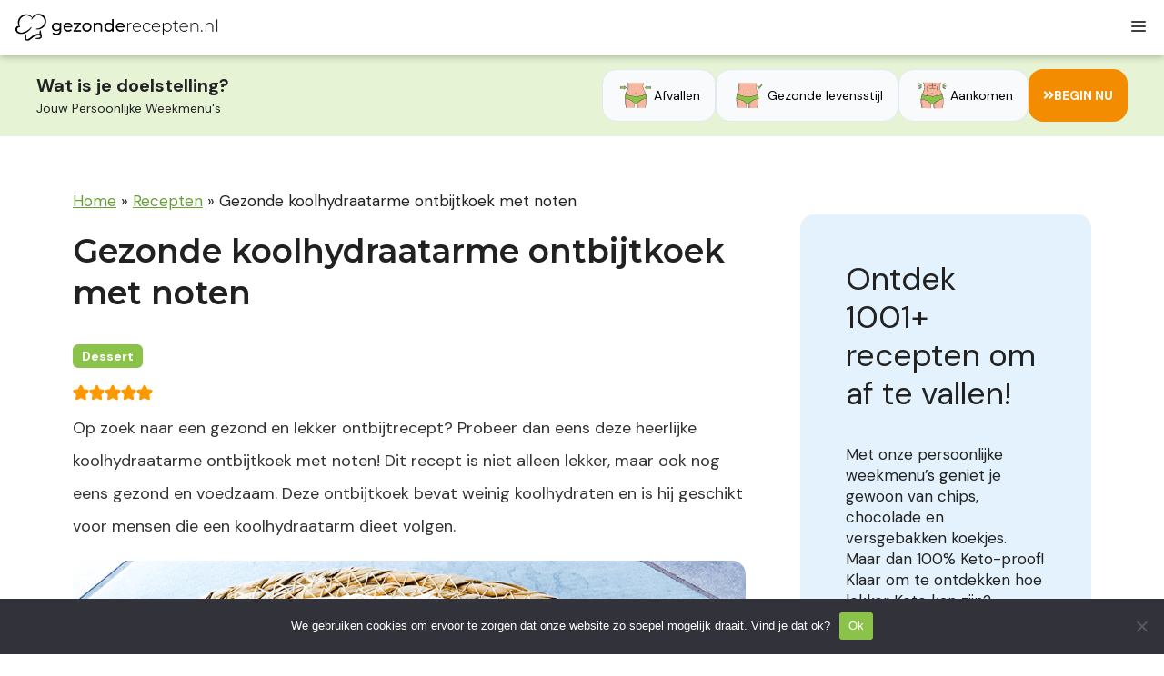

--- FILE ---
content_type: text/html; charset=UTF-8
request_url: https://gezonderecepten.nl/gezonde-koolhydraatarme-ontbijtkoek-met-noten/
body_size: 58446
content:
<!DOCTYPE html>
<html lang="nl-NL">
<head>
	<meta charset="UTF-8">
	<meta name='robots' content='index, follow, max-image-preview:large, max-snippet:-1, max-video-preview:-1' />
<meta name="viewport" content="width=device-width, initial-scale=1">
	<!-- This site is optimized with the Yoast SEO Premium plugin v26.5 (Yoast SEO v26.5) - https://yoast.com/wordpress/plugins/seo/ -->
	<title>Gezonde koolhydraatarme ontbijtkoek met noten - Gezonderecepten.nl</title>
	<meta name="description" content="Op zoek naar een gezond en lekker ontbijtrecept? Probeer dan eens deze heerlijke koolhydraatarme ontbijtkoek met noten!" />
	<link rel="canonical" href="https://gezonderecepten.nl/gezonde-koolhydraatarme-ontbijtkoek-met-noten/" />
	<meta property="og:locale" content="nl_NL" />
	<meta property="og:type" content="recipe" />
	<meta property="og:title" content="Gezonde koolhydraatarme ontbijtkoek met noten" />
	<meta property="og:description" content="Op zoek naar een gezond en lekker ontbijtrecept? Probeer dan eens deze heerlijke koolhydraatarme ontbijtkoek met noten!" />
	<meta property="og:url" content="https://gezonderecepten.nl/gezonde-koolhydraatarme-ontbijtkoek-met-noten/" />
	<meta property="og:site_name" content="Gezonderecepten.nl" />
	<meta property="article:publisher" content="https://www.facebook.com/nlgezonderecepten" />
	<meta property="article:published_time" content="2023-03-29T13:54:59+00:00" />
	<meta property="article:modified_time" content="2023-04-25T08:28:47+00:00" />
	<meta property="og:image" content="https://gezonderecepten.nl/wp-content/uploads/2023/03/ontbijtkoek.png" />
	<meta property="og:image:width" content="900" />
	<meta property="og:image:height" content="900" />
	<meta property="og:image:type" content="image/png" />
	<meta name="author" content="Jay &amp; Mitch" />
	<meta name="twitter:card" content="summary_large_image" />
	<meta name="twitter:label1" content="Geschreven door" />
	<meta name="twitter:data1" content="Jay &amp; Mitch" />
	<meta name="twitter:label2" content="Geschatte leestijd" />
	<meta name="twitter:data2" content="1 minuut" />
	<script type="application/ld+json" class="yoast-schema-graph">{"@context":"https://schema.org","@graph":[{"@type":"Article","@id":"https://gezonderecepten.nl/gezonde-koolhydraatarme-ontbijtkoek-met-noten/#article","isPartOf":{"@id":"https://gezonderecepten.nl/gezonde-koolhydraatarme-ontbijtkoek-met-noten/"},"author":{"name":"Jay &amp; Mitch","@id":"https://gezonderecepten.nl/#/schema/person/bb45fab20d28beaf251d82b7bdeb0864"},"headline":"Gezonde koolhydraatarme ontbijtkoek met noten","datePublished":"2023-03-29T13:54:59+00:00","dateModified":"2023-04-25T08:28:47+00:00","wordCount":380,"commentCount":0,"publisher":{"@id":"https://gezonderecepten.nl/#organization"},"image":{"@id":"https://gezonderecepten.nl/gezonde-koolhydraatarme-ontbijtkoek-met-noten/#primaryimage"},"thumbnailUrl":"https://gezonderecepten.nl/wp-content/uploads/2023/03/ontbijtkoek.png","articleSection":["Recepten","Toetjes"],"inLanguage":"nl-NL","potentialAction":[{"@type":"CommentAction","name":"Comment","target":["https://gezonderecepten.nl/gezonde-koolhydraatarme-ontbijtkoek-met-noten/#respond"]}]},{"@type":"WebPage","@id":"https://gezonderecepten.nl/gezonde-koolhydraatarme-ontbijtkoek-met-noten/","url":"https://gezonderecepten.nl/gezonde-koolhydraatarme-ontbijtkoek-met-noten/","name":"Gezonde koolhydraatarme ontbijtkoek met noten - Gezonderecepten.nl","isPartOf":{"@id":"https://gezonderecepten.nl/#website"},"primaryImageOfPage":{"@id":"https://gezonderecepten.nl/gezonde-koolhydraatarme-ontbijtkoek-met-noten/#primaryimage"},"image":{"@id":"https://gezonderecepten.nl/gezonde-koolhydraatarme-ontbijtkoek-met-noten/#primaryimage"},"thumbnailUrl":"https://gezonderecepten.nl/wp-content/uploads/2023/03/ontbijtkoek.png","datePublished":"2023-03-29T13:54:59+00:00","dateModified":"2023-04-25T08:28:47+00:00","description":"Op zoek naar een gezond en lekker ontbijtrecept? Probeer dan eens deze heerlijke koolhydraatarme ontbijtkoek met noten!","breadcrumb":{"@id":"https://gezonderecepten.nl/gezonde-koolhydraatarme-ontbijtkoek-met-noten/#breadcrumb"},"inLanguage":"nl-NL","potentialAction":[{"@type":"ReadAction","target":["https://gezonderecepten.nl/gezonde-koolhydraatarme-ontbijtkoek-met-noten/"]}]},{"@type":"ImageObject","inLanguage":"nl-NL","@id":"https://gezonderecepten.nl/gezonde-koolhydraatarme-ontbijtkoek-met-noten/#primaryimage","url":"https://gezonderecepten.nl/wp-content/uploads/2023/03/ontbijtkoek.png","contentUrl":"https://gezonderecepten.nl/wp-content/uploads/2023/03/ontbijtkoek.png","width":900,"height":900},{"@type":"BreadcrumbList","@id":"https://gezonderecepten.nl/gezonde-koolhydraatarme-ontbijtkoek-met-noten/#breadcrumb","itemListElement":[{"@type":"ListItem","position":1,"name":"Home","item":"https://gezonderecepten.nl/"},{"@type":"ListItem","position":2,"name":"Recepten","item":"https://gezonderecepten.nl/recepten/"},{"@type":"ListItem","position":3,"name":"Gezonde koolhydraatarme ontbijtkoek met noten"}]},{"@type":"WebSite","@id":"https://gezonderecepten.nl/#website","url":"https://gezonderecepten.nl/","name":"Gezonderecepten.nl","description":"Alles voor een slank en gezond leven.","publisher":{"@id":"https://gezonderecepten.nl/#organization"},"potentialAction":[{"@type":"SearchAction","target":{"@type":"EntryPoint","urlTemplate":"https://gezonderecepten.nl/?s={search_term_string}"},"query-input":{"@type":"PropertyValueSpecification","valueRequired":true,"valueName":"search_term_string"}}],"inLanguage":"nl-NL"},{"@type":"Organization","@id":"https://gezonderecepten.nl/#organization","name":"Gezonderecepten.nl","url":"https://gezonderecepten.nl/","logo":{"@type":"ImageObject","inLanguage":"nl-NL","@id":"https://gezonderecepten.nl/#/schema/logo/image/","url":"https://gezonderecepten.nl/wp-content/uploads/2022/04/gezonde-recepten-afvallen-makkelijk-koolhydraatarm-keto.png","contentUrl":"https://gezonderecepten.nl/wp-content/uploads/2022/04/gezonde-recepten-afvallen-makkelijk-koolhydraatarm-keto.png","width":862,"height":146,"caption":"Gezonderecepten.nl"},"image":{"@id":"https://gezonderecepten.nl/#/schema/logo/image/"},"sameAs":["https://www.facebook.com/nlgezonderecepten"],"description":"Gezonderecepten is hét platform voor een slank en gezond leven. Ontdek honderden gezonde recepten, weekmenu’s, kookboeken en artikelen over voeding en leefstijl. Van paleo tot keto en koolhydraatarm alles wat je nodig hebt om lekker en bewust te eten.","email":"info@gezonderecepten.nl","legalName":"Recept voor Succes B.V."},{"@type":"Person","@id":"https://gezonderecepten.nl/#/schema/person/bb45fab20d28beaf251d82b7bdeb0864","name":"Jay &amp; Mitch","image":{"@type":"ImageObject","inLanguage":"nl-NL","@id":"https://gezonderecepten.nl/#/schema/person/image/","url":"https://secure.gravatar.com/avatar/9ecc01c1e91b17e49e35b75248a09e340c6024b1cbf14187787aaf0dfe1d897c?s=96&d=mm&r=g","contentUrl":"https://secure.gravatar.com/avatar/9ecc01c1e91b17e49e35b75248a09e340c6024b1cbf14187787aaf0dfe1d897c?s=96&d=mm&r=g","caption":"Jay &amp; Mitch"},"sameAs":["http://Gezonderecepten.nl"],"url":"https://gezonderecepten.nl/author/jay-en-mitch/"},{"@type":"Recipe","name":"Gezonde koolhydraatarme ontbijtkoek met noten","author":{"@id":"https://gezonderecepten.nl/#/schema/person/bb45fab20d28beaf251d82b7bdeb0864"},"description":"Op zoek naar een gezond en lekker ontbijtrecept? Probeer dan eens deze heerlijke koolhydraatarme ontbijtkoek met noten! Dit recept is niet alleen lekker, maar ook nog eens gezond en voedzaam. Deze ontbijtkoek bevat weinig koolhydraten en is hij geschikt voor mensen die een koolhydraatarm dieet volgen.","datePublished":"2023-03-29T13:54:59+00:00","image":["https://gezonderecepten.nl/wp-content/uploads/2023/03/ontbijtkoek.png","https://gezonderecepten.nl/wp-content/uploads/2023/03/ontbijtkoek-500x500.png","https://gezonderecepten.nl/wp-content/uploads/2023/03/ontbijtkoek-500x375.png","https://gezonderecepten.nl/wp-content/uploads/2023/03/ontbijtkoek-480x270.png"],"recipeYield":["2"],"cookTime":"PT120M","recipeIngredient":["40 gram 100% puur pindakaas","100 gram noten","100 gram mascarpone","2  eieren","150 gram verse frambozen en bessen","Erythritol (optioneel)"],"recipeInstructions":[{"@type":"HowToStep","text":"Verwarm de oven op 180 graden.","name":"Verwarm de oven op 180 graden.","url":"https://gezonderecepten.nl/gezonde-koolhydraatarme-ontbijtkoek-met-noten/#wprm-recipe-50816-step-0-0"},{"@type":"HowToStep","text":"Hak de noten tot kleine stukjes maar niet tot een meel en voeg 40 gr pindakaas toe.","name":"Hak de noten tot kleine stukjes maar niet tot een meel en voeg 40 gr pindakaas toe.","url":"https://gezonderecepten.nl/gezonde-koolhydraatarme-ontbijtkoek-met-noten/#wprm-recipe-50816-step-0-1"},{"@type":"HowToStep","text":"Splits een ei en doe het eiwit bij de noten en de pindakaas.","name":"Splits een ei en doe het eiwit bij de noten en de pindakaas.","url":"https://gezonderecepten.nl/gezonde-koolhydraatarme-ontbijtkoek-met-noten/#wprm-recipe-50816-step-0-2"},{"@type":"HowToStep","text":"Meng de mascarpone met 2 eierdooiers en de blauwe bessen. Voeg hier eventueel erythritol toe naar smaak.","name":"Meng de mascarpone met 2 eierdooiers en de blauwe bessen. Voeg hier eventueel erythritol toe naar smaak.","url":"https://gezonderecepten.nl/gezonde-koolhydraatarme-ontbijtkoek-met-noten/#wprm-recipe-50816-step-0-3"},{"@type":"HowToStep","text":"Klop het overgebleven eiwit stijf, eventueel met wat erythritol.","name":"Klop het overgebleven eiwit stijf, eventueel met wat erythritol.","url":"https://gezonderecepten.nl/gezonde-koolhydraatarme-ontbijtkoek-met-noten/#wprm-recipe-50816-step-0-4"},{"@type":"HowToStep","text":"Bekleed de bakvorm met bakpapier. Maak nu laagjes met aan de onderkant de noten pasta, daarover de mascarpone en sluit af met het opgeklopte eiwit.","name":"Bekleed de bakvorm met bakpapier. Maak nu laagjes met aan de onderkant de noten pasta, daarover de mascarpone en sluit af met het opgeklopte eiwit.","url":"https://gezonderecepten.nl/gezonde-koolhydraatarme-ontbijtkoek-met-noten/#wprm-recipe-50816-step-0-5"},{"@type":"HowToStep","text":"Zet het 30 minuten in de oven op 180 graden.","name":"Zet het 30 minuten in de oven op 180 graden.","url":"https://gezonderecepten.nl/gezonde-koolhydraatarme-ontbijtkoek-met-noten/#wprm-recipe-50816-step-0-6"},{"@type":"HowToStep","text":"Zet dit daarna een uur in de koelkast.","name":"Zet dit daarna een uur in de koelkast.","url":"https://gezonderecepten.nl/gezonde-koolhydraatarme-ontbijtkoek-met-noten/#wprm-recipe-50816-step-0-7"},{"@type":"HowToStep","text":"Serveer het met besjes en noten om het af te maken.","name":"Serveer het met besjes en noten om het af te maken.","url":"https://gezonderecepten.nl/gezonde-koolhydraatarme-ontbijtkoek-met-noten/#wprm-recipe-50816-step-0-8"}],"aggregateRating":{"@type":"AggregateRating","ratingValue":"5","ratingCount":"1"},"recipeCategory":["Dessert"],"nutrition":{"@type":"NutritionInformation","calories":"200 kcal","carbohydrateContent":"5 g","proteinContent":"4 g","fatContent":"19 g","servingSize":"1 portie"},"@id":"https://gezonderecepten.nl/gezonde-koolhydraatarme-ontbijtkoek-met-noten/#recipe","isPartOf":{"@id":"https://gezonderecepten.nl/gezonde-koolhydraatarme-ontbijtkoek-met-noten/#article"},"mainEntityOfPage":"https://gezonderecepten.nl/gezonde-koolhydraatarme-ontbijtkoek-met-noten/"}]}</script>
	<!-- / Yoast SEO Premium plugin. -->


<script type='application/javascript' id='pys-version-script'>console.log('PixelYourSite PRO version 10.0.0.2');</script>
<link rel='dns-prefetch' href='//cdn.jsdelivr.net' />
<link rel='dns-prefetch' href='//use.fontawesome.com' />
<link href='https://fonts.gstatic.com' crossorigin rel='preconnect' />
<link href='https://fonts.googleapis.com' crossorigin rel='preconnect' />
<link rel="alternate" type="application/rss+xml" title="Gezonderecepten.nl &raquo; feed" href="https://gezonderecepten.nl/feed/" />
<link rel="alternate" type="application/rss+xml" title="Gezonderecepten.nl &raquo; reacties feed" href="https://gezonderecepten.nl/comments/feed/" />
<link rel="alternate" type="application/rss+xml" title="Gezonderecepten.nl &raquo; Gezonde koolhydraatarme ontbijtkoek met noten reacties feed" href="https://gezonderecepten.nl/gezonde-koolhydraatarme-ontbijtkoek-met-noten/feed/" />
<link rel="alternate" title="oEmbed (JSON)" type="application/json+oembed" href="https://gezonderecepten.nl/wp-json/oembed/1.0/embed?url=https%3A%2F%2Fgezonderecepten.nl%2Fgezonde-koolhydraatarme-ontbijtkoek-met-noten%2F" />
<link rel="alternate" title="oEmbed (XML)" type="text/xml+oembed" href="https://gezonderecepten.nl/wp-json/oembed/1.0/embed?url=https%3A%2F%2Fgezonderecepten.nl%2Fgezonde-koolhydraatarme-ontbijtkoek-met-noten%2F&#038;format=xml" />
<script>(()=>{"use strict";const e=[400,500,600,700,800,900],t=e=>`wprm-min-${e}`,n=e=>`wprm-max-${e}`,s=new Set,o="ResizeObserver"in window,r=o?new ResizeObserver((e=>{for(const t of e)c(t.target)})):null,i=.5/(window.devicePixelRatio||1);function c(s){const o=s.getBoundingClientRect().width||0;for(let r=0;r<e.length;r++){const c=e[r],a=o<=c+i;o>c+i?s.classList.add(t(c)):s.classList.remove(t(c)),a?s.classList.add(n(c)):s.classList.remove(n(c))}}function a(e){s.has(e)||(s.add(e),r&&r.observe(e),c(e))}!function(e=document){e.querySelectorAll(".wprm-recipe").forEach(a)}();if(new MutationObserver((e=>{for(const t of e)for(const e of t.addedNodes)e instanceof Element&&(e.matches?.(".wprm-recipe")&&a(e),e.querySelectorAll?.(".wprm-recipe").forEach(a))})).observe(document.documentElement,{childList:!0,subtree:!0}),!o){let e=0;addEventListener("resize",(()=>{e&&cancelAnimationFrame(e),e=requestAnimationFrame((()=>s.forEach(c)))}),{passive:!0})}})();</script><style id='wp-img-auto-sizes-contain-inline-css'>
img:is([sizes=auto i],[sizes^="auto," i]){contain-intrinsic-size:3000px 1500px}
/*# sourceURL=wp-img-auto-sizes-contain-inline-css */
</style>
<link rel='stylesheet' id='wprm-public-css' href='https://gezonderecepten.nl/wp-content/plugins/wp-recipe-maker/dist/public-modern.css?ver=10.2.3' media='all' />
<style id='wp-emoji-styles-inline-css'>

	img.wp-smiley, img.emoji {
		display: inline !important;
		border: none !important;
		box-shadow: none !important;
		height: 1em !important;
		width: 1em !important;
		margin: 0 0.07em !important;
		vertical-align: -0.1em !important;
		background: none !important;
		padding: 0 !important;
	}
/*# sourceURL=wp-emoji-styles-inline-css */
</style>
<link rel='stylesheet' id='wp-block-library-css' href='https://gezonderecepten.nl/wp-includes/css/dist/block-library/style.min.css?ver=6.9' media='all' />
<style id='wp-block-library-inline-css'>

    .faq-section {
      max-width: 800px;
      margin: 2em auto;
    }
    .faq-item {
      border-bottom: 1px solid #e2e2e2;
      padding: 1em 0;
    }
    .faq-question {
      cursor: pointer;
      position: relative;
      padding-right: 25px;
      font-weight: 600;
      color: #222;
      transition: color 0.2s ease;
    }
    .faq-question:hover {
      color: #8BC34A;
    }
    .faq-question::after {
      content: "+";
      position: absolute;
      right: 0;
      font-size: 1.3em;
      transition: transform 0.2s ease;
    }
    .faq-item.active .faq-question::after {
      transform: rotate(45deg);
    }
    .faq-answer {
      display: none;
      margin-top: 0.5em;
      color: #444;
      line-height: 1.6;
    }
    .faq-item.active .faq-answer {
      display: block;
      animation: fadeIn 0.3s ease;
    }
    @keyframes fadeIn {
      from {opacity: 0;}
      to {opacity: 1;}
    }
/*# sourceURL=wp-block-library-inline-css */
</style>
<style id='classic-theme-styles-inline-css'>
/*! This file is auto-generated */
.wp-block-button__link{color:#fff;background-color:#32373c;border-radius:9999px;box-shadow:none;text-decoration:none;padding:calc(.667em + 2px) calc(1.333em + 2px);font-size:1.125em}.wp-block-file__button{background:#32373c;color:#fff;text-decoration:none}
/*# sourceURL=/wp-includes/css/classic-themes.min.css */
</style>
<link rel='stylesheet' id='wprmp-public-css' href='https://gezonderecepten.nl/wp-content/plugins/wp-recipe-maker-premium/dist/public-elite.css?ver=10.2.3' media='all' />
<style id='font-awesome-svg-styles-default-inline-css'>
.svg-inline--fa {
  display: inline-block;
  height: 1em;
  overflow: visible;
  vertical-align: -.125em;
}
/*# sourceURL=font-awesome-svg-styles-default-inline-css */
</style>
<link rel='stylesheet' id='font-awesome-svg-styles-css' href='https://gezonderecepten.nl/wp-content/uploads/font-awesome/v5.15.4/css/svg-with-js.css' media='all' />
<style id='font-awesome-svg-styles-inline-css'>
   .wp-block-font-awesome-icon svg::before,
   .wp-rich-text-font-awesome-icon svg::before {content: unset;}
/*# sourceURL=font-awesome-svg-styles-inline-css */
</style>
<style id='global-styles-inline-css'>
:root{--wp--preset--aspect-ratio--square: 1;--wp--preset--aspect-ratio--4-3: 4/3;--wp--preset--aspect-ratio--3-4: 3/4;--wp--preset--aspect-ratio--3-2: 3/2;--wp--preset--aspect-ratio--2-3: 2/3;--wp--preset--aspect-ratio--16-9: 16/9;--wp--preset--aspect-ratio--9-16: 9/16;--wp--preset--color--black: #000000;--wp--preset--color--cyan-bluish-gray: #abb8c3;--wp--preset--color--white: #ffffff;--wp--preset--color--pale-pink: #f78da7;--wp--preset--color--vivid-red: #cf2e2e;--wp--preset--color--luminous-vivid-orange: #ff6900;--wp--preset--color--luminous-vivid-amber: #fcb900;--wp--preset--color--light-green-cyan: #7bdcb5;--wp--preset--color--vivid-green-cyan: #00d084;--wp--preset--color--pale-cyan-blue: #8ed1fc;--wp--preset--color--vivid-cyan-blue: #0693e3;--wp--preset--color--vivid-purple: #9b51e0;--wp--preset--color--contrast: var(--contrast);--wp--preset--color--contrast-2: var(--contrast-2);--wp--preset--color--contrast-3: var(--contrast-3);--wp--preset--color--base: var(--base);--wp--preset--color--base-2: var(--base-2);--wp--preset--color--base-3: var(--base-3);--wp--preset--color--accent: var(--accent);--wp--preset--gradient--vivid-cyan-blue-to-vivid-purple: linear-gradient(135deg,rgb(6,147,227) 0%,rgb(155,81,224) 100%);--wp--preset--gradient--light-green-cyan-to-vivid-green-cyan: linear-gradient(135deg,rgb(122,220,180) 0%,rgb(0,208,130) 100%);--wp--preset--gradient--luminous-vivid-amber-to-luminous-vivid-orange: linear-gradient(135deg,rgb(252,185,0) 0%,rgb(255,105,0) 100%);--wp--preset--gradient--luminous-vivid-orange-to-vivid-red: linear-gradient(135deg,rgb(255,105,0) 0%,rgb(207,46,46) 100%);--wp--preset--gradient--very-light-gray-to-cyan-bluish-gray: linear-gradient(135deg,rgb(238,238,238) 0%,rgb(169,184,195) 100%);--wp--preset--gradient--cool-to-warm-spectrum: linear-gradient(135deg,rgb(74,234,220) 0%,rgb(151,120,209) 20%,rgb(207,42,186) 40%,rgb(238,44,130) 60%,rgb(251,105,98) 80%,rgb(254,248,76) 100%);--wp--preset--gradient--blush-light-purple: linear-gradient(135deg,rgb(255,206,236) 0%,rgb(152,150,240) 100%);--wp--preset--gradient--blush-bordeaux: linear-gradient(135deg,rgb(254,205,165) 0%,rgb(254,45,45) 50%,rgb(107,0,62) 100%);--wp--preset--gradient--luminous-dusk: linear-gradient(135deg,rgb(255,203,112) 0%,rgb(199,81,192) 50%,rgb(65,88,208) 100%);--wp--preset--gradient--pale-ocean: linear-gradient(135deg,rgb(255,245,203) 0%,rgb(182,227,212) 50%,rgb(51,167,181) 100%);--wp--preset--gradient--electric-grass: linear-gradient(135deg,rgb(202,248,128) 0%,rgb(113,206,126) 100%);--wp--preset--gradient--midnight: linear-gradient(135deg,rgb(2,3,129) 0%,rgb(40,116,252) 100%);--wp--preset--font-size--small: 13px;--wp--preset--font-size--medium: 20px;--wp--preset--font-size--large: 36px;--wp--preset--font-size--x-large: 42px;--wp--preset--spacing--20: 0.44rem;--wp--preset--spacing--30: 0.67rem;--wp--preset--spacing--40: 1rem;--wp--preset--spacing--50: 1.5rem;--wp--preset--spacing--60: 2.25rem;--wp--preset--spacing--70: 3.38rem;--wp--preset--spacing--80: 5.06rem;--wp--preset--shadow--natural: 6px 6px 9px rgba(0, 0, 0, 0.2);--wp--preset--shadow--deep: 12px 12px 50px rgba(0, 0, 0, 0.4);--wp--preset--shadow--sharp: 6px 6px 0px rgba(0, 0, 0, 0.2);--wp--preset--shadow--outlined: 6px 6px 0px -3px rgb(255, 255, 255), 6px 6px rgb(0, 0, 0);--wp--preset--shadow--crisp: 6px 6px 0px rgb(0, 0, 0);}:where(.is-layout-flex){gap: 0.5em;}:where(.is-layout-grid){gap: 0.5em;}body .is-layout-flex{display: flex;}.is-layout-flex{flex-wrap: wrap;align-items: center;}.is-layout-flex > :is(*, div){margin: 0;}body .is-layout-grid{display: grid;}.is-layout-grid > :is(*, div){margin: 0;}:where(.wp-block-columns.is-layout-flex){gap: 2em;}:where(.wp-block-columns.is-layout-grid){gap: 2em;}:where(.wp-block-post-template.is-layout-flex){gap: 1.25em;}:where(.wp-block-post-template.is-layout-grid){gap: 1.25em;}.has-black-color{color: var(--wp--preset--color--black) !important;}.has-cyan-bluish-gray-color{color: var(--wp--preset--color--cyan-bluish-gray) !important;}.has-white-color{color: var(--wp--preset--color--white) !important;}.has-pale-pink-color{color: var(--wp--preset--color--pale-pink) !important;}.has-vivid-red-color{color: var(--wp--preset--color--vivid-red) !important;}.has-luminous-vivid-orange-color{color: var(--wp--preset--color--luminous-vivid-orange) !important;}.has-luminous-vivid-amber-color{color: var(--wp--preset--color--luminous-vivid-amber) !important;}.has-light-green-cyan-color{color: var(--wp--preset--color--light-green-cyan) !important;}.has-vivid-green-cyan-color{color: var(--wp--preset--color--vivid-green-cyan) !important;}.has-pale-cyan-blue-color{color: var(--wp--preset--color--pale-cyan-blue) !important;}.has-vivid-cyan-blue-color{color: var(--wp--preset--color--vivid-cyan-blue) !important;}.has-vivid-purple-color{color: var(--wp--preset--color--vivid-purple) !important;}.has-black-background-color{background-color: var(--wp--preset--color--black) !important;}.has-cyan-bluish-gray-background-color{background-color: var(--wp--preset--color--cyan-bluish-gray) !important;}.has-white-background-color{background-color: var(--wp--preset--color--white) !important;}.has-pale-pink-background-color{background-color: var(--wp--preset--color--pale-pink) !important;}.has-vivid-red-background-color{background-color: var(--wp--preset--color--vivid-red) !important;}.has-luminous-vivid-orange-background-color{background-color: var(--wp--preset--color--luminous-vivid-orange) !important;}.has-luminous-vivid-amber-background-color{background-color: var(--wp--preset--color--luminous-vivid-amber) !important;}.has-light-green-cyan-background-color{background-color: var(--wp--preset--color--light-green-cyan) !important;}.has-vivid-green-cyan-background-color{background-color: var(--wp--preset--color--vivid-green-cyan) !important;}.has-pale-cyan-blue-background-color{background-color: var(--wp--preset--color--pale-cyan-blue) !important;}.has-vivid-cyan-blue-background-color{background-color: var(--wp--preset--color--vivid-cyan-blue) !important;}.has-vivid-purple-background-color{background-color: var(--wp--preset--color--vivid-purple) !important;}.has-black-border-color{border-color: var(--wp--preset--color--black) !important;}.has-cyan-bluish-gray-border-color{border-color: var(--wp--preset--color--cyan-bluish-gray) !important;}.has-white-border-color{border-color: var(--wp--preset--color--white) !important;}.has-pale-pink-border-color{border-color: var(--wp--preset--color--pale-pink) !important;}.has-vivid-red-border-color{border-color: var(--wp--preset--color--vivid-red) !important;}.has-luminous-vivid-orange-border-color{border-color: var(--wp--preset--color--luminous-vivid-orange) !important;}.has-luminous-vivid-amber-border-color{border-color: var(--wp--preset--color--luminous-vivid-amber) !important;}.has-light-green-cyan-border-color{border-color: var(--wp--preset--color--light-green-cyan) !important;}.has-vivid-green-cyan-border-color{border-color: var(--wp--preset--color--vivid-green-cyan) !important;}.has-pale-cyan-blue-border-color{border-color: var(--wp--preset--color--pale-cyan-blue) !important;}.has-vivid-cyan-blue-border-color{border-color: var(--wp--preset--color--vivid-cyan-blue) !important;}.has-vivid-purple-border-color{border-color: var(--wp--preset--color--vivid-purple) !important;}.has-vivid-cyan-blue-to-vivid-purple-gradient-background{background: var(--wp--preset--gradient--vivid-cyan-blue-to-vivid-purple) !important;}.has-light-green-cyan-to-vivid-green-cyan-gradient-background{background: var(--wp--preset--gradient--light-green-cyan-to-vivid-green-cyan) !important;}.has-luminous-vivid-amber-to-luminous-vivid-orange-gradient-background{background: var(--wp--preset--gradient--luminous-vivid-amber-to-luminous-vivid-orange) !important;}.has-luminous-vivid-orange-to-vivid-red-gradient-background{background: var(--wp--preset--gradient--luminous-vivid-orange-to-vivid-red) !important;}.has-very-light-gray-to-cyan-bluish-gray-gradient-background{background: var(--wp--preset--gradient--very-light-gray-to-cyan-bluish-gray) !important;}.has-cool-to-warm-spectrum-gradient-background{background: var(--wp--preset--gradient--cool-to-warm-spectrum) !important;}.has-blush-light-purple-gradient-background{background: var(--wp--preset--gradient--blush-light-purple) !important;}.has-blush-bordeaux-gradient-background{background: var(--wp--preset--gradient--blush-bordeaux) !important;}.has-luminous-dusk-gradient-background{background: var(--wp--preset--gradient--luminous-dusk) !important;}.has-pale-ocean-gradient-background{background: var(--wp--preset--gradient--pale-ocean) !important;}.has-electric-grass-gradient-background{background: var(--wp--preset--gradient--electric-grass) !important;}.has-midnight-gradient-background{background: var(--wp--preset--gradient--midnight) !important;}.has-small-font-size{font-size: var(--wp--preset--font-size--small) !important;}.has-medium-font-size{font-size: var(--wp--preset--font-size--medium) !important;}.has-large-font-size{font-size: var(--wp--preset--font-size--large) !important;}.has-x-large-font-size{font-size: var(--wp--preset--font-size--x-large) !important;}
:where(.wp-block-post-template.is-layout-flex){gap: 1.25em;}:where(.wp-block-post-template.is-layout-grid){gap: 1.25em;}
:where(.wp-block-term-template.is-layout-flex){gap: 1.25em;}:where(.wp-block-term-template.is-layout-grid){gap: 1.25em;}
:where(.wp-block-columns.is-layout-flex){gap: 2em;}:where(.wp-block-columns.is-layout-grid){gap: 2em;}
:root :where(.wp-block-pullquote){font-size: 1.5em;line-height: 1.6;}
/*# sourceURL=global-styles-inline-css */
</style>
<link rel='stylesheet' id='cookie-notice-front-css' href='https://gezonderecepten.nl/wp-content/plugins/cookie-notice/css/front.min.css?ver=2.5.10' media='all' />
<link rel='stylesheet' id='woocommerce-layout-css' href='https://gezonderecepten.nl/wp-content/plugins/woocommerce/assets/css/woocommerce-layout.css?ver=10.4.3' media='all' />
<link rel='stylesheet' id='woocommerce-smallscreen-css' href='https://gezonderecepten.nl/wp-content/plugins/woocommerce/assets/css/woocommerce-smallscreen.css?ver=10.4.3' media='only screen and (max-width: 768px)' />
<link rel='stylesheet' id='woocommerce-general-css' href='https://gezonderecepten.nl/wp-content/plugins/woocommerce/assets/css/woocommerce.css?ver=10.4.3' media='all' />
<style id='woocommerce-inline-inline-css'>
.woocommerce form .form-row .required { visibility: visible; }
/*# sourceURL=woocommerce-inline-inline-css */
</style>
<link rel='stylesheet' id='metorik-css-css' href='https://gezonderecepten.nl/wp-content/plugins/metorik-helper/assets/css/metorik.css?ver=2.0.10' media='all' />
<link rel='stylesheet' id='sendcloud-checkout-css-css' href='https://gezonderecepten.nl/wp-content/plugins/sendcloud-shipping/resources/css/sendcloud-checkout.css?ver=2.4.5' media='all' />
<link rel='stylesheet' id='uag-style-51407-css' href='https://gezonderecepten.nl/wp-content/uploads/uag-plugin/assets/51000/uag-css-51407.css?ver=1769896269' media='all' />
<link rel='stylesheet' id='generate-comments-css' href='https://gezonderecepten.nl/wp-content/themes/generatepress/assets/css/components/comments.min.css?ver=3.6.1' media='all' />
<link rel='stylesheet' id='generate-widget-areas-css' href='https://gezonderecepten.nl/wp-content/themes/generatepress/assets/css/components/widget-areas.min.css?ver=3.6.1' media='all' />
<link rel='stylesheet' id='generate-style-css' href='https://gezonderecepten.nl/wp-content/themes/generatepress/assets/css/main.min.css?ver=3.6.1' media='all' />
<style id='generate-style-inline-css'>
.no-featured-image-padding .featured-image {margin-left:-40px;margin-right:-40px;}.post-image-above-header .no-featured-image-padding .inside-article .featured-image {margin-top:-40px;}@media (max-width:768px){.no-featured-image-padding .featured-image {margin-left:-30px;margin-right:-30px;}.post-image-above-header .no-featured-image-padding .inside-article .featured-image {margin-top:-30px;}}
body{background-color:#ffffff;color:var(--contrast);}a{color:var(--accent);}a{text-decoration:underline;}.entry-title a, .site-branding a, a.button, .wp-block-button__link, .main-navigation a{text-decoration:none;}a:hover, a:focus, a:active{color:var(--contrast);}.wp-block-group__inner-container{max-width:1200px;margin-left:auto;margin-right:auto;}.site-header .header-image{width:200px;}:root{--contrast:#222222;--contrast-2:#575760;--contrast-3:#b2b2be;--base:#f0f0f0;--base-2:#f7f8f9;--base-3:#ffffff;--accent:#1e73be;}:root .has-contrast-color{color:var(--contrast);}:root .has-contrast-background-color{background-color:var(--contrast);}:root .has-contrast-2-color{color:var(--contrast-2);}:root .has-contrast-2-background-color{background-color:var(--contrast-2);}:root .has-contrast-3-color{color:var(--contrast-3);}:root .has-contrast-3-background-color{background-color:var(--contrast-3);}:root .has-base-color{color:var(--base);}:root .has-base-background-color{background-color:var(--base);}:root .has-base-2-color{color:var(--base-2);}:root .has-base-2-background-color{background-color:var(--base-2);}:root .has-base-3-color{color:var(--base-3);}:root .has-base-3-background-color{background-color:var(--base-3);}:root .has-accent-color{color:var(--accent);}:root .has-accent-background-color{background-color:var(--accent);}.main-navigation a, .main-navigation .menu-toggle, .main-navigation .menu-bar-items{font-family:Montserrat, sans-serif;font-weight:500;font-size:16px;}.main-navigation .main-nav ul ul li a{font-family:Montserrat, sans-serif;font-weight:500;font-size:15px;}body, button, input, select, textarea{font-family:DM Sans, sans-serif;font-weight:300;}body{line-height:1.4;}.top-bar{background-color:#636363;color:#ffffff;}.top-bar a{color:#ffffff;}.top-bar a:hover{color:#303030;}.site-header{background-color:var(--base-3);}.main-title a,.main-title a:hover{color:var(--contrast);}.site-description{color:var(--contrast-2);}.main-navigation,.main-navigation ul ul{background-color:#ffffff;}.main-navigation .main-nav ul li a, .main-navigation .menu-toggle, .main-navigation .menu-bar-items{color:#000000;}.main-navigation .main-nav ul li:not([class*="current-menu-"]):hover > a, .main-navigation .main-nav ul li:not([class*="current-menu-"]):focus > a, .main-navigation .main-nav ul li.sfHover:not([class*="current-menu-"]) > a, .main-navigation .menu-bar-item:hover > a, .main-navigation .menu-bar-item.sfHover > a{color:#8BC34A;background-color:#ffffff;}button.menu-toggle:hover,button.menu-toggle:focus{color:#000000;}.main-navigation .main-nav ul li[class*="current-menu-"] > a{color:#8BC34A;background-color:#ffffff;}.navigation-search input[type="search"],.navigation-search input[type="search"]:active, .navigation-search input[type="search"]:focus, .main-navigation .main-nav ul li.search-item.active > a, .main-navigation .menu-bar-items .search-item.active > a{color:#8BC34A;background-color:#ffffff;}.main-navigation ul ul{background-color:#ffffff;}.main-navigation .main-nav ul ul li a{color:#8BC34A;}.main-navigation .main-nav ul ul li:not([class*="current-menu-"]):hover > a,.main-navigation .main-nav ul ul li:not([class*="current-menu-"]):focus > a, .main-navigation .main-nav ul ul li.sfHover:not([class*="current-menu-"]) > a{color:#ffffff;background-color:#8BC34A;}.main-navigation .main-nav ul ul li[class*="current-menu-"] > a{color:#ffffff;background-color:#8BC34A;}.separate-containers .inside-article, .separate-containers .comments-area, .separate-containers .page-header, .one-container .container, .separate-containers .paging-navigation, .inside-page-header{background-color:var(--base-3);}.entry-title a{color:var(--contrast);}.entry-title a:hover{color:var(--contrast-2);}.entry-meta{color:var(--contrast-2);}.sidebar .widget{background-color:var(--base-3);}.footer-widgets{color:#ffffff;background-color:#29313d;}.site-info{color:#ffffff;background-color:#27282d;}input[type="text"],input[type="email"],input[type="url"],input[type="password"],input[type="search"],input[type="tel"],input[type="number"],textarea,select{color:var(--contrast);background-color:var(--base-2);border-color:var(--base);}input[type="text"]:focus,input[type="email"]:focus,input[type="url"]:focus,input[type="password"]:focus,input[type="search"]:focus,input[type="tel"]:focus,input[type="number"]:focus,textarea:focus,select:focus{color:var(--contrast);background-color:var(--base-2);border-color:var(--contrast-3);}button,html input[type="button"],input[type="reset"],input[type="submit"],a.button,a.wp-block-button__link:not(.has-background){color:#ffffff;background-color:#FF9800;}button:hover,html input[type="button"]:hover,input[type="reset"]:hover,input[type="submit"]:hover,a.button:hover,button:focus,html input[type="button"]:focus,input[type="reset"]:focus,input[type="submit"]:focus,a.button:focus,a.wp-block-button__link:not(.has-background):active,a.wp-block-button__link:not(.has-background):focus,a.wp-block-button__link:not(.has-background):hover{color:#ffffff;background-color:#FF9800;}a.generate-back-to-top{background-color:rgba( 0,0,0,0.4 );color:#ffffff;}a.generate-back-to-top:hover,a.generate-back-to-top:focus{background-color:rgba( 0,0,0,0.6 );color:#ffffff;}:root{--gp-search-modal-bg-color:var(--base-3);--gp-search-modal-text-color:var(--contrast);--gp-search-modal-overlay-bg-color:rgba(0,0,0,0.2);}@media (max-width: 1305px){.main-navigation .menu-bar-item:hover > a, .main-navigation .menu-bar-item.sfHover > a{background:none;color:#000000;}}.nav-below-header .main-navigation .inside-navigation.grid-container, .nav-above-header .main-navigation .inside-navigation.grid-container{padding:0px 20px 0px 20px;}.site-main .wp-block-group__inner-container{padding:40px;}.separate-containers .paging-navigation{padding-top:20px;padding-bottom:20px;}.entry-content .alignwide, body:not(.no-sidebar) .entry-content .alignfull{margin-left:-40px;width:calc(100% + 80px);max-width:calc(100% + 80px);}.rtl .menu-item-has-children .dropdown-menu-toggle{padding-left:20px;}.rtl .main-navigation .main-nav ul li.menu-item-has-children > a{padding-right:20px;}@media (max-width:768px){.separate-containers .inside-article, .separate-containers .comments-area, .separate-containers .page-header, .separate-containers .paging-navigation, .one-container .site-content, .inside-page-header{padding:30px;}.site-main .wp-block-group__inner-container{padding:30px;}.inside-top-bar{padding-right:30px;padding-left:30px;}.inside-header{padding-right:30px;padding-left:30px;}.widget-area .widget{padding-top:30px;padding-right:30px;padding-bottom:30px;padding-left:30px;}.footer-widgets-container{padding-top:30px;padding-right:30px;padding-bottom:30px;padding-left:30px;}.inside-site-info{padding-right:30px;padding-left:30px;}.entry-content .alignwide, body:not(.no-sidebar) .entry-content .alignfull{margin-left:-30px;width:calc(100% + 60px);max-width:calc(100% + 60px);}.one-container .site-main .paging-navigation{margin-bottom:20px;}}/* End cached CSS */.is-right-sidebar{width:30%;}.is-left-sidebar{width:30%;}.site-content .content-area{width:70%;}@media (max-width: 1305px){.main-navigation .menu-toggle,.sidebar-nav-mobile:not(#sticky-placeholder){display:block;}.main-navigation ul,.gen-sidebar-nav,.main-navigation:not(.slideout-navigation):not(.toggled) .main-nav > ul,.has-inline-mobile-toggle #site-navigation .inside-navigation > *:not(.navigation-search):not(.main-nav){display:none;}.nav-align-right .inside-navigation,.nav-align-center .inside-navigation{justify-content:space-between;}}
.elementor-template-full-width .site-content{display:block;}
.dynamic-author-image-rounded{border-radius:100%;}.dynamic-featured-image, .dynamic-author-image{vertical-align:middle;}.one-container.blog .dynamic-content-template:not(:last-child), .one-container.archive .dynamic-content-template:not(:last-child){padding-bottom:0px;}.dynamic-entry-excerpt > p:last-child{margin-bottom:0px;}
/*# sourceURL=generate-style-inline-css */
</style>
<link rel='stylesheet' id='generate-child-css' href='https://gezonderecepten.nl/wp-content/themes/generatepress_child/style.css?ver=1766074682' media='all' />
<link rel='stylesheet' id='generate-google-fonts-css' href='https://fonts.googleapis.com/css?family=Montserrat%3A100%2C100italic%2C200%2C200italic%2C300%2C300italic%2Cregular%2Citalic%2C500%2C500italic%2C600%2C600italic%2C700%2C700italic%2C800%2C800italic%2C900%2C900italic%7COpen+Sans%3A300%2C300italic%2Cregular%2Citalic%2C600%2C600italic%2C700%2C700italic%2C800%2C800italic%7CDM+Sans%3Aregular%2Citalic%2C500%2C500italic%2C700%2C700italic&#038;display=auto&#038;ver=3.6.1' media='all' />
<link rel='stylesheet' id='font-awesome-official-css' href='https://use.fontawesome.com/releases/v5.15.4/css/all.css' media='all' integrity="sha384-DyZ88mC6Up2uqS4h/KRgHuoeGwBcD4Ng9SiP4dIRy0EXTlnuz47vAwmeGwVChigm" crossorigin="anonymous" />
<link rel='stylesheet' id='mollie-applepaydirect-css' href='https://gezonderecepten.nl/wp-content/plugins/mollie-payments-for-woocommerce/public/css/mollie-applepaydirect.min.css?ver=1767082676' media='screen' />
<link rel='stylesheet' id='bfa-font-awesome-css' href='https://use.fontawesome.com/releases/v5.15.4/css/all.css?ver=2.0.3' media='all' />
<style id='generateblocks-inline-css'>
:root{--gb-container-width:1200px;}.gb-container .wp-block-image img{vertical-align:middle;}.gb-grid-wrapper .wp-block-image{margin-bottom:0;}.gb-highlight{background:none;}.gb-shape{line-height:0;}.gb-container-link{position:absolute;top:0;right:0;bottom:0;left:0;z-index:99;}
/*# sourceURL=generateblocks-inline-css */
</style>
<link rel='stylesheet' id='generate-navigation-branding-css' href='https://gezonderecepten.nl/wp-content/plugins/gp-premium/menu-plus/functions/css/navigation-branding-flex.min.css?ver=2.4.0' media='all' />
<style id='generate-navigation-branding-inline-css'>
.main-navigation.has-branding .inside-navigation.grid-container, .main-navigation.has-branding.grid-container .inside-navigation:not(.grid-container){padding:0px 40px 0px 40px;}.main-navigation.has-branding:not(.grid-container) .inside-navigation:not(.grid-container) .navigation-branding{margin-left:10px;}.navigation-branding img, .site-logo.mobile-header-logo img{height:60px;width:auto;}.navigation-branding .main-title{line-height:60px;}@media (max-width: 1305px){.main-navigation.has-branding.nav-align-center .menu-bar-items, .main-navigation.has-sticky-branding.navigation-stick.nav-align-center .menu-bar-items{margin-left:auto;}.navigation-branding{margin-right:auto;margin-left:10px;}.navigation-branding .main-title, .mobile-header-navigation .site-logo{margin-left:10px;}.main-navigation.has-branding .inside-navigation.grid-container{padding:0px;}}
/*# sourceURL=generate-navigation-branding-inline-css */
</style>
<link rel='stylesheet' id='generate-woocommerce-css' href='https://gezonderecepten.nl/wp-content/plugins/gp-premium/woocommerce/functions/css/woocommerce.min.css?ver=2.4.0' media='all' />
<style id='generate-woocommerce-inline-css'>
.woocommerce #respond input#submit, .woocommerce a.button, .woocommerce button.button, .woocommerce input.button{color:#ffffff;background-color:#FF9800;}.woocommerce #respond input#submit:hover, .woocommerce a.button:hover, .woocommerce button.button:hover, .woocommerce input.button:hover{color:#ffffff;background-color:#FF9800;}.woocommerce #respond input#submit.alt, .woocommerce a.button.alt, .woocommerce button.button.alt, .woocommerce input.button.alt, .woocommerce #respond input#submit.alt.disabled, .woocommerce #respond input#submit.alt.disabled:hover, .woocommerce #respond input#submit.alt:disabled, .woocommerce #respond input#submit.alt:disabled:hover, .woocommerce #respond input#submit.alt:disabled[disabled], .woocommerce #respond input#submit.alt:disabled[disabled]:hover, .woocommerce a.button.alt.disabled, .woocommerce a.button.alt.disabled:hover, .woocommerce a.button.alt:disabled, .woocommerce a.button.alt:disabled:hover, .woocommerce a.button.alt:disabled[disabled], .woocommerce a.button.alt:disabled[disabled]:hover, .woocommerce button.button.alt.disabled, .woocommerce button.button.alt.disabled:hover, .woocommerce button.button.alt:disabled, .woocommerce button.button.alt:disabled:hover, .woocommerce button.button.alt:disabled[disabled], .woocommerce button.button.alt:disabled[disabled]:hover, .woocommerce input.button.alt.disabled, .woocommerce input.button.alt.disabled:hover, .woocommerce input.button.alt:disabled, .woocommerce input.button.alt:disabled:hover, .woocommerce input.button.alt:disabled[disabled], .woocommerce input.button.alt:disabled[disabled]:hover{color:#ffffff;background-color:#FF9800;}.woocommerce #respond input#submit.alt:hover, .woocommerce a.button.alt:hover, .woocommerce button.button.alt:hover, .woocommerce input.button.alt:hover{color:#ffffff;background-color:#FF9800;}.woocommerce .star-rating span:before, .woocommerce p.stars:hover a::before{color:#ffa200;}.woocommerce span.onsale{background-color:#222222;color:#ffffff;}.woocommerce ul.products li.product .price, .woocommerce div.product p.price{color:#222222;}.woocommerce div.product .woocommerce-tabs ul.tabs li a{color:#222222;}.woocommerce div.product .woocommerce-tabs ul.tabs li a:hover, .woocommerce div.product .woocommerce-tabs ul.tabs li.active a{color:#1e73be;}.woocommerce-message{background-color:#0b9444;color:#ffffff;}div.woocommerce-message a.button, div.woocommerce-message a.button:focus, div.woocommerce-message a.button:hover, div.woocommerce-message a, div.woocommerce-message a:focus, div.woocommerce-message a:hover{color:#ffffff;}.woocommerce-info{background-color:#1e73be;color:#ffffff;}div.woocommerce-info a.button, div.woocommerce-info a.button:focus, div.woocommerce-info a.button:hover, div.woocommerce-info a, div.woocommerce-info a:focus, div.woocommerce-info a:hover{color:#ffffff;}.woocommerce-error{background-color:#e8626d;color:#ffffff;}div.woocommerce-error a.button, div.woocommerce-error a.button:focus, div.woocommerce-error a.button:hover, div.woocommerce-error a, div.woocommerce-error a:focus, div.woocommerce-error a:hover{color:#ffffff;}.woocommerce-product-details__short-description{color:var(--contrast);}#wc-mini-cart{background-color:#ffffff;color:#000000;}#wc-mini-cart a:not(.button), #wc-mini-cart a.remove{color:#000000;}#wc-mini-cart .button{color:#ffffff;}#wc-mini-cart .button:hover, #wc-mini-cart .button:focus, #wc-mini-cart .button:active{color:#ffffff;}.woocommerce #content div.product div.images, .woocommerce div.product div.images, .woocommerce-page #content div.product div.images, .woocommerce-page div.product div.images{width:50%;}.add-to-cart-panel{background-color:#ffffff;color:#000000;}.add-to-cart-panel a:not(.button){color:#000000;}.woocommerce .widget_price_filter .price_slider_wrapper .ui-widget-content{background-color:#dddddd;}.woocommerce .widget_price_filter .ui-slider .ui-slider-range, .woocommerce .widget_price_filter .ui-slider .ui-slider-handle{background-color:#666666;}.cart-contents > span.number-of-items{background-color:rgba(0,0,0,0.05);}.cart-contents .amount{display:none;}.cart-contents > span.number-of-items{display:inline-block;}.woocommerce-MyAccount-navigation li.is-active a:after, a.button.wc-forward:after{display:none;}#payment .payment_methods>.wc_payment_method>label:before{font-family:WooCommerce;content:"\e039";}#payment .payment_methods li.wc_payment_method>input[type=radio]:first-child:checked+label:before{content:"\e03c";}.woocommerce-ordering:after{font-family:WooCommerce;content:"\e00f";}.wc-columns-container .products, .woocommerce .related ul.products, .woocommerce .up-sells ul.products{grid-gap:50px;}@media (max-width: 1024px){.woocommerce .wc-columns-container.wc-tablet-columns-2 .products{-ms-grid-columns:(1fr)[2];grid-template-columns:repeat(2, 1fr);}.wc-related-upsell-tablet-columns-2 .related ul.products, .wc-related-upsell-tablet-columns-2 .up-sells ul.products{-ms-grid-columns:(1fr)[2];grid-template-columns:repeat(2, 1fr);}}@media (max-width:768px){.add-to-cart-panel .continue-shopping{background-color:#ffffff;}.woocommerce #content div.product div.images,.woocommerce div.product div.images,.woocommerce-page #content div.product div.images,.woocommerce-page div.product div.images{width:100%;}}@media (max-width: 1305px){nav.toggled .main-nav li.wc-menu-item{display:none !important;}.mobile-bar-items.wc-mobile-cart-items{z-index:1;}}
/*# sourceURL=generate-woocommerce-inline-css */
</style>
<link rel='stylesheet' id='generate-woocommerce-mobile-css' href='https://gezonderecepten.nl/wp-content/plugins/gp-premium/woocommerce/functions/css/woocommerce-mobile.min.css?ver=2.4.0' media='(max-width:768px)' />
<link rel='stylesheet' id='font-awesome-official-v4shim-css' href='https://use.fontawesome.com/releases/v5.15.4/css/v4-shims.css' media='all' integrity="sha384-Vq76wejb3QJM4nDatBa5rUOve+9gkegsjCebvV/9fvXlGWo4HCMR4cJZjjcF6Viv" crossorigin="anonymous" />
<style id='font-awesome-official-v4shim-inline-css'>
@font-face {
font-family: "FontAwesome";
font-display: block;
src: url("https://use.fontawesome.com/releases/v5.15.4/webfonts/fa-brands-400.eot"),
		url("https://use.fontawesome.com/releases/v5.15.4/webfonts/fa-brands-400.eot?#iefix") format("embedded-opentype"),
		url("https://use.fontawesome.com/releases/v5.15.4/webfonts/fa-brands-400.woff2") format("woff2"),
		url("https://use.fontawesome.com/releases/v5.15.4/webfonts/fa-brands-400.woff") format("woff"),
		url("https://use.fontawesome.com/releases/v5.15.4/webfonts/fa-brands-400.ttf") format("truetype"),
		url("https://use.fontawesome.com/releases/v5.15.4/webfonts/fa-brands-400.svg#fontawesome") format("svg");
}

@font-face {
font-family: "FontAwesome";
font-display: block;
src: url("https://use.fontawesome.com/releases/v5.15.4/webfonts/fa-solid-900.eot"),
		url("https://use.fontawesome.com/releases/v5.15.4/webfonts/fa-solid-900.eot?#iefix") format("embedded-opentype"),
		url("https://use.fontawesome.com/releases/v5.15.4/webfonts/fa-solid-900.woff2") format("woff2"),
		url("https://use.fontawesome.com/releases/v5.15.4/webfonts/fa-solid-900.woff") format("woff"),
		url("https://use.fontawesome.com/releases/v5.15.4/webfonts/fa-solid-900.ttf") format("truetype"),
		url("https://use.fontawesome.com/releases/v5.15.4/webfonts/fa-solid-900.svg#fontawesome") format("svg");
}

@font-face {
font-family: "FontAwesome";
font-display: block;
src: url("https://use.fontawesome.com/releases/v5.15.4/webfonts/fa-regular-400.eot"),
		url("https://use.fontawesome.com/releases/v5.15.4/webfonts/fa-regular-400.eot?#iefix") format("embedded-opentype"),
		url("https://use.fontawesome.com/releases/v5.15.4/webfonts/fa-regular-400.woff2") format("woff2"),
		url("https://use.fontawesome.com/releases/v5.15.4/webfonts/fa-regular-400.woff") format("woff"),
		url("https://use.fontawesome.com/releases/v5.15.4/webfonts/fa-regular-400.ttf") format("truetype"),
		url("https://use.fontawesome.com/releases/v5.15.4/webfonts/fa-regular-400.svg#fontawesome") format("svg");
unicode-range: U+F004-F005,U+F007,U+F017,U+F022,U+F024,U+F02E,U+F03E,U+F044,U+F057-F059,U+F06E,U+F070,U+F075,U+F07B-F07C,U+F080,U+F086,U+F089,U+F094,U+F09D,U+F0A0,U+F0A4-F0A7,U+F0C5,U+F0C7-F0C8,U+F0E0,U+F0EB,U+F0F3,U+F0F8,U+F0FE,U+F111,U+F118-F11A,U+F11C,U+F133,U+F144,U+F146,U+F14A,U+F14D-F14E,U+F150-F152,U+F15B-F15C,U+F164-F165,U+F185-F186,U+F191-F192,U+F1AD,U+F1C1-F1C9,U+F1CD,U+F1D8,U+F1E3,U+F1EA,U+F1F6,U+F1F9,U+F20A,U+F247-F249,U+F24D,U+F254-F25B,U+F25D,U+F267,U+F271-F274,U+F279,U+F28B,U+F28D,U+F2B5-F2B6,U+F2B9,U+F2BB,U+F2BD,U+F2C1-F2C2,U+F2D0,U+F2D2,U+F2DC,U+F2ED,U+F328,U+F358-F35B,U+F3A5,U+F3D1,U+F410,U+F4AD;
}
/*# sourceURL=font-awesome-official-v4shim-inline-css */
</style>
<script id="wfco-utm-tracking-js-extra">
var wffnUtm = {"utc_offset":"120","site_url":"https://gezonderecepten.nl","genericParamEvents":"{\"user_roles\":\"guest\",\"plugin\":\"Funnel Builder\"}","cookieKeys":["flt","timezone","is_mobile","browser","fbclid","gclid","referrer","fl_url","utm_source","utm_medium","utm_campaign","utm_term","utm_content"],"excludeDomain":["paypal.com","klarna.com","quickpay.net"]};
//# sourceURL=wfco-utm-tracking-js-extra
</script>
<script src="https://gezonderecepten.nl/wp-content/plugins/funnel-builder/woofunnels/assets/js/utm-tracker.min.js?ver=1.10.12.70" id="wfco-utm-tracking-js" defer data-wp-strategy="defer"></script>
<script id="cookie-notice-front-js-before">
var cnArgs = {"ajaxUrl":"https:\/\/gezonderecepten.nl\/wp-admin\/admin-ajax.php","nonce":"684168c791","hideEffect":"fade","position":"bottom","onScroll":false,"onScrollOffset":100,"onClick":false,"cookieName":"cookie_notice_accepted","cookieTime":2592000,"cookieTimeRejected":2592000,"globalCookie":false,"redirection":false,"cache":false,"revokeCookies":false,"revokeCookiesOpt":"automatic"};

//# sourceURL=cookie-notice-front-js-before
</script>
<script src="https://gezonderecepten.nl/wp-content/plugins/cookie-notice/js/front.min.js?ver=2.5.10" id="cookie-notice-front-js"></script>
<script src="https://gezonderecepten.nl/wp-includes/js/jquery/jquery.min.js?ver=3.7.1" id="jquery-core-js"></script>
<script id="jquery-core-js-after">
document.addEventListener('DOMContentLoaded', function() {
      document.querySelectorAll('.faq-question').forEach(function(q) {
        q.addEventListener('click', function() {
          const item = q.parentElement;
          item.classList.toggle('active');
        });
      });
    });
    
//# sourceURL=jquery-core-js-after
</script>
<script src="https://gezonderecepten.nl/wp-includes/js/jquery/jquery-migrate.min.js?ver=3.4.1" id="jquery-migrate-js"></script>
<script src="https://gezonderecepten.nl/wp-content/plugins/woocommerce/assets/js/jquery-blockui/jquery.blockUI.min.js?ver=2.7.0-wc.10.4.3" id="wc-jquery-blockui-js" defer data-wp-strategy="defer"></script>
<script id="wc-add-to-cart-js-extra">
var wc_add_to_cart_params = {"ajax_url":"/wp-admin/admin-ajax.php","wc_ajax_url":"/?wc-ajax=%%endpoint%%","i18n_view_cart":"Bekijk winkelwagen","cart_url":"https://gezonderecepten.nl/afrekenen/","is_cart":"","cart_redirect_after_add":"no"};
//# sourceURL=wc-add-to-cart-js-extra
</script>
<script src="https://gezonderecepten.nl/wp-content/plugins/woocommerce/assets/js/frontend/add-to-cart.min.js?ver=10.4.3" id="wc-add-to-cart-js" defer data-wp-strategy="defer"></script>
<script src="https://gezonderecepten.nl/wp-content/plugins/woocommerce/assets/js/js-cookie/js.cookie.min.js?ver=2.1.4-wc.10.4.3" id="wc-js-cookie-js" defer data-wp-strategy="defer"></script>
<script id="woocommerce-js-extra">
var woocommerce_params = {"ajax_url":"/wp-admin/admin-ajax.php","wc_ajax_url":"/?wc-ajax=%%endpoint%%","i18n_password_show":"Wachtwoord weergeven","i18n_password_hide":"Wachtwoord verbergen"};
//# sourceURL=woocommerce-js-extra
</script>
<script src="https://gezonderecepten.nl/wp-content/plugins/woocommerce/assets/js/frontend/woocommerce.min.js?ver=10.4.3" id="woocommerce-js" defer data-wp-strategy="defer"></script>
<script src="https://gezonderecepten.nl/wp-content/plugins/pixelyoursite-pro/dist/scripts/js.cookie-2.1.3.min.js?ver=2.1.3" id="js-cookie-pys-js"></script>
<script src="https://gezonderecepten.nl/wp-content/plugins/pixelyoursite-pro/dist/scripts/jquery.bind-first-0.2.3.min.js?ver=6.9" id="jquery-bind-first-js"></script>
<script id="pys-js-extra">
var pysOptions = {"staticEvents":{"facebook":{"init_event":[{"delay":0,"type":"static","name":"PageView","eventID":"81e3b9bd-9193-4225-aef9-6574465986e7","pixelIds":["431567307817145"],"params":{"post_category":"Recepten, Toetjes","page_title":"Gezonde koolhydraatarme ontbijtkoek met noten","post_type":"post","post_id":51407,"plugin":"PixelYourSite","event_url":"gezonderecepten.nl/gezonde-koolhydraatarme-ontbijtkoek-met-noten/","user_role":"guest"},"e_id":"init_event","ids":[],"hasTimeWindow":false,"timeWindow":0,"woo_order":"","edd_order":""}]}},"dynamicEvents":[],"triggerEvents":[],"triggerEventTypes":[],"tiktok":{"pixelIds":["CQ784AJC77UAGCRD7HVG"],"serverApiEnabled":true,"advanced_matching":[]},"facebook":{"pixelIds":["431567307817145"],"advancedMatchingEnabled":true,"advancedMatching":[],"removeMetadata":false,"wooVariableAsSimple":false,"serverApiEnabled":true,"wooCRSendFromServer":false,"send_external_id":true},"ga":{"trackingIds":["G-E43YXKGYG6"],"retargetingLogic":"ecomm","crossDomainEnabled":false,"crossDomainAcceptIncoming":false,"crossDomainDomains":[],"wooVariableAsSimple":true,"isDebugEnabled":[false],"disableAdvertisingFeatures":false,"disableAdvertisingPersonalization":false},"google_ads":{"conversion_ids":["AW-11072007201"],"enhanced_conversion":["index_0"],"woo_purchase_conversion_track":"conversion","woo_initiate_checkout_conversion_track":"conversion","woo_add_to_cart_conversion_track":"conversion","woo_view_content_conversion_track":"conversion","woo_view_category_conversion_track":"conversion","edd_purchase_conversion_track":"conversion","edd_initiate_checkout_conversion_track":"conversion","edd_add_to_cart_conversion_track":"conversion","edd_view_content_conversion_track":"conversion","edd_view_category_conversion_track":"conversion","wooVariableAsSimple":false,"crossDomainEnabled":false,"crossDomainAcceptIncoming":false,"crossDomainDomains":[],"user_data":[]},"debug":"","siteUrl":"https://gezonderecepten.nl","ajaxUrl":"https://gezonderecepten.nl/wp-admin/admin-ajax.php","ajax_event":"f6317b7a7e","trackUTMs":"1","trackTrafficSource":"1","user_id":"0","enable_lading_page_param":"1","cookie_duration":"7","enable_event_day_param":"1","enable_event_month_param":"1","enable_event_time_param":"1","enable_remove_target_url_param":"1","enable_remove_download_url_param":"1","visit_data_model":"first_visit","last_visit_duration":"60","enable_auto_save_advance_matching":"1","advance_matching_fn_names":["","first_name","first-name","first name","name"],"advance_matching_ln_names":["","last_name","last-name","last name"],"advance_matching_tel_names":["","phone","tel"],"enable_success_send_form":"","enable_automatic_events":"","enable_event_video":"1","ajaxForServerEvent":"1","send_external_id":"1","external_id_expire":"180","google_consent_mode":"1","gdpr":{"ajax_enabled":false,"all_disabled_by_api":false,"facebook_disabled_by_api":false,"tiktok_disabled_by_api":false,"analytics_disabled_by_api":false,"google_ads_disabled_by_api":false,"pinterest_disabled_by_api":false,"bing_disabled_by_api":false,"externalID_disabled_by_api":false,"facebook_prior_consent_enabled":true,"tiktok_prior_consent_enabled":true,"analytics_prior_consent_enabled":true,"google_ads_prior_consent_enabled":true,"pinterest_prior_consent_enabled":true,"bing_prior_consent_enabled":true,"cookiebot_integration_enabled":false,"cookiebot_facebook_consent_category":"marketing","cookiebot_tiktok_consent_category":"marketing","cookiebot_analytics_consent_category":"statistics","cookiebot_google_ads_consent_category":"marketing","cookiebot_pinterest_consent_category":"marketing","cookiebot_bing_consent_category":"marketing","cookie_notice_integration_enabled":false,"cookie_law_info_integration_enabled":false,"real_cookie_banner_integration_enabled":false,"consent_magic_integration_enabled":false,"analytics_storage":{"enabled":true,"value":"granted","filter":false},"ad_storage":{"enabled":true,"value":"granted","filter":false},"ad_user_data":{"enabled":true,"value":"granted","filter":false},"ad_personalization":{"enabled":true,"value":"granted","filter":false}},"cookie":{"disabled_all_cookie":false,"disabled_start_session_cookie":false,"disabled_advanced_form_data_cookie":false,"disabled_landing_page_cookie":false,"disabled_first_visit_cookie":false,"disabled_trafficsource_cookie":false,"disabled_utmTerms_cookie":false,"disabled_utmId_cookie":false},"tracking_analytics":{"TrafficSource":"direct","TrafficLanding":"https://gezonderecepten.nl/gezonde-koolhydraatarme-ontbijtkoek-met-noten/","TrafficUtms":[],"TrafficUtmsId":[]},"automatic":{"enable_youtube":true,"enable_vimeo":true,"enable_video":true},"woo":{"enabled":true,"enabled_save_data_to_orders":true,"addToCartOnButtonEnabled":true,"addToCartOnButtonValueEnabled":true,"addToCartOnButtonValueOption":"price","woo_purchase_on_transaction":true,"singleProductId":null,"affiliateEnabled":false,"removeFromCartSelector":"form.woocommerce-cart-form .remove","addToCartCatchMethod":"add_cart_hook","is_order_received_page":false,"containOrderId":false,"affiliateEventName":"Lead"},"edd":{"enabled":false}};
//# sourceURL=pys-js-extra
</script>
<script src="https://gezonderecepten.nl/wp-content/plugins/pixelyoursite-pro/dist/scripts/public.js?ver=10.0.0.2" id="pys-js"></script>
<link rel="https://api.w.org/" href="https://gezonderecepten.nl/wp-json/" /><link rel="alternate" title="JSON" type="application/json" href="https://gezonderecepten.nl/wp-json/wp/v2/posts/51407" /><link rel="EditURI" type="application/rsd+xml" title="RSD" href="https://gezonderecepten.nl/xmlrpc.php?rsd" />
<meta name="generator" content="WordPress 6.9" />
<meta name="generator" content="WooCommerce 10.4.3" />
<link rel='shortlink' href='https://gezonderecepten.nl/?p=51407' />
<script type="text/javascript">!function(e,t){(e=t.createElement("script")).src="https://cdn.convertbox.com/convertbox/js/embed.js",e.id="app-convertbox-script",e.async=true,e.dataset.uuid="01650fde-489f-46fc-b8d0-b3db8e2796f4",document.getElementsByTagName("head")[0].appendChild(e)}(window,document);</script>
<script>var cb_wp=cb_wp || {};cb_wp.is_user_logged_in=false;cb_wp.post_data={"id":51407,"tags":[],"post_type":"post","cats":[72,372]};</script><style type="text/css"> .tippy-box[data-theme~="wprm"] { background-color: #333333; color: #FFFFFF; } .tippy-box[data-theme~="wprm"][data-placement^="top"] > .tippy-arrow::before { border-top-color: #333333; } .tippy-box[data-theme~="wprm"][data-placement^="bottom"] > .tippy-arrow::before { border-bottom-color: #333333; } .tippy-box[data-theme~="wprm"][data-placement^="left"] > .tippy-arrow::before { border-left-color: #333333; } .tippy-box[data-theme~="wprm"][data-placement^="right"] > .tippy-arrow::before { border-right-color: #333333; } .tippy-box[data-theme~="wprm"] a { color: #FFFFFF; } .wprm-comment-rating svg { width: 18px !important; height: 18px !important; } img.wprm-comment-rating { width: 90px !important; height: 18px !important; } body { --comment-rating-star-color: #f5a623; } body { --wprm-popup-font-size: 16px; } body { --wprm-popup-background: #ffffff; } body { --wprm-popup-title: #000000; } body { --wprm-popup-content: #444444; } body { --wprm-popup-button-background: #444444; } body { --wprm-popup-button-text: #ffffff; } body { --wprm-popup-accent: #747B2D; }</style><style type="text/css">.wprm-glossary-term {color: #5A822B;text-decoration: underline;cursor: help;}</style><style type="text/css">.wprm-recipe-template-snippet-basic-buttons {
    font-family: inherit; /* wprm_font_family type=font */
    font-size: 0.9em; /* wprm_font_size type=font_size */
    text-align: center; /* wprm_text_align type=align */
    margin-top: 0px; /* wprm_margin_top type=size */
    margin-bottom: 10px; /* wprm_margin_bottom type=size */
}
.wprm-recipe-template-snippet-basic-buttons a  {
    margin: 5px; /* wprm_margin_button type=size */
    margin: 5px; /* wprm_margin_button type=size */
}

.wprm-recipe-template-snippet-basic-buttons a:first-child {
    margin-left: 0;
}
.wprm-recipe-template-snippet-basic-buttons a:last-child {
    margin-right: 0;
}.wprm-recipe-template-nieuw-template {
    margin: 20px auto;
    background-color: #ffffff; /*wprm_background type=color*/
    font-family: -apple-system, BlinkMacSystemFont, "Segoe UI", Roboto, Oxygen-Sans, Ubuntu, Cantarell, "Helvetica Neue", sans-serif; /*wprm_main_font_family type=font*/
    font-size: 0.9em; /*wprm_main_font_size type=font_size*/
    line-height: 1.5em !important; /*wprm_main_line_height type=font_size*/
    color: #333333; /*wprm_main_text type=color*/
    max-width: none; /*wprm_max_width type=size*/
}
.wprm-recipe-template-nieuw-template a {
    color: #3498db; /*wprm_link type=color*/
}
.wprm-recipe-template-nieuw-template p, .wprm-recipe-template-nieuw-template li {
    font-family: -apple-system, BlinkMacSystemFont, "Segoe UI", Roboto, Oxygen-Sans, Ubuntu, Cantarell, "Helvetica Neue", sans-serif; /*wprm_main_font_family type=font*/
    font-size: 1em !important;
    line-height: 1.5em !important; /*wprm_main_line_height type=font_size*/
}
.wprm-recipe-template-nieuw-template li {
    margin: 0 0 0 32px !important;
    padding: 0 !important;
}
.rtl .wprm-recipe-template-nieuw-template li {
    margin: 0 32px 0 0 !important;
}
.wprm-recipe-template-nieuw-template ol, .wprm-recipe-template-nieuw-template ul {
    margin: 0 !important;
    padding: 0 !important;
}
.wprm-recipe-template-nieuw-template br {
    display: none;
}
.wprm-recipe-template-nieuw-template .wprm-recipe-name,
.wprm-recipe-template-nieuw-template .wprm-recipe-header {
    font-family: -apple-system, BlinkMacSystemFont, "Segoe UI", Roboto, Oxygen-Sans, Ubuntu, Cantarell, "Helvetica Neue", sans-serif; /*wprm_header_font_family type=font*/
    color: #212121; /*wprm_header_text type=color*/
    line-height: 1.3em; /*wprm_header_line_height type=font_size*/
}
.wprm-recipe-template-nieuw-template h1,
.wprm-recipe-template-nieuw-template h2,
.wprm-recipe-template-nieuw-template h3,
.wprm-recipe-template-nieuw-template h4,
.wprm-recipe-template-nieuw-template h5,
.wprm-recipe-template-nieuw-template h6 {
    font-family: -apple-system, BlinkMacSystemFont, "Segoe UI", Roboto, Oxygen-Sans, Ubuntu, Cantarell, "Helvetica Neue", sans-serif; /*wprm_header_font_family type=font*/
    color: #212121; /*wprm_header_text type=color*/
    line-height: 1.3em; /*wprm_header_line_height type=font_size*/
    margin: 0 !important;
    padding: 0 !important;
}
.wprm-recipe-template-nieuw-template .wprm-recipe-header {
    margin-top: 1.2em !important;
}
.wprm-recipe-template-nieuw-template h1 {
    font-size: 2em; /*wprm_h1_size type=font_size*/
}
.wprm-recipe-template-nieuw-template h2 {
    font-size: 1.8em; /*wprm_h2_size type=font_size*/
}
.wprm-recipe-template-nieuw-template h3 {
    font-size: 1.2em; /*wprm_h3_size type=font_size*/
}
.wprm-recipe-template-nieuw-template h4 {
    font-size: 1em; /*wprm_h4_size type=font_size*/
}
.wprm-recipe-template-nieuw-template h5 {
    font-size: 1em; /*wprm_h5_size type=font_size*/
}
.wprm-recipe-template-nieuw-template h6 {
    font-size: 1em; /*wprm_h6_size type=font_size*/
}.wprm-recipe-template-nieuw-template {
	max-width: none; /*wprm_max_width type=size*/
	background-color: #ffffff; /*wprm_background type=color*/
	border-style: solid; /*wprm_border_style type=border*/
	border-width: 0px; /*wprm_border_width type=size*/
	border-color: #ffffff; /*wprm_border type=color*/
	border-radius: 0px; /*wprm_border_radius type=size*/
	padding: 0px;
}
.wprm-recipe-template-nieuw-template-name-stars-container {
	display: flex;
	flex-wrap: wrap;
	min-width: 150px;
    align-items: center;
}
.wprm-recipe-template-nieuw-template-name-stars-container .wprm-recipe-rating {
	margin-left: 5px;
}.wprm-recipe-template-compact-howto {
    margin: 20px auto;
    background-color: #fafafa; /* wprm_background type=color */
    font-family: -apple-system, BlinkMacSystemFont, "Segoe UI", Roboto, Oxygen-Sans, Ubuntu, Cantarell, "Helvetica Neue", sans-serif; /* wprm_main_font_family type=font */
    font-size: 0.9em; /* wprm_main_font_size type=font_size */
    line-height: 1.5em; /* wprm_main_line_height type=font_size */
    color: #333333; /* wprm_main_text type=color */
    max-width: 650px; /* wprm_max_width type=size */
}
.wprm-recipe-template-compact-howto a {
    color: #3498db; /* wprm_link type=color */
}
.wprm-recipe-template-compact-howto p, .wprm-recipe-template-compact-howto li {
    font-family: -apple-system, BlinkMacSystemFont, "Segoe UI", Roboto, Oxygen-Sans, Ubuntu, Cantarell, "Helvetica Neue", sans-serif; /* wprm_main_font_family type=font */
    font-size: 1em !important;
    line-height: 1.5em !important; /* wprm_main_line_height type=font_size */
}
.wprm-recipe-template-compact-howto li {
    margin: 0 0 0 32px !important;
    padding: 0 !important;
}
.rtl .wprm-recipe-template-compact-howto li {
    margin: 0 32px 0 0 !important;
}
.wprm-recipe-template-compact-howto ol, .wprm-recipe-template-compact-howto ul {
    margin: 0 !important;
    padding: 0 !important;
}
.wprm-recipe-template-compact-howto br {
    display: none;
}
.wprm-recipe-template-compact-howto .wprm-recipe-name,
.wprm-recipe-template-compact-howto .wprm-recipe-header {
    font-family: -apple-system, BlinkMacSystemFont, "Segoe UI", Roboto, Oxygen-Sans, Ubuntu, Cantarell, "Helvetica Neue", sans-serif; /* wprm_header_font_family type=font */
    color: #000000; /* wprm_header_text type=color */
    line-height: 1.3em; /* wprm_header_line_height type=font_size */
}
.wprm-recipe-template-compact-howto .wprm-recipe-header * {
    font-family: -apple-system, BlinkMacSystemFont, "Segoe UI", Roboto, Oxygen-Sans, Ubuntu, Cantarell, "Helvetica Neue", sans-serif; /* wprm_main_font_family type=font */
}
.wprm-recipe-template-compact-howto h1,
.wprm-recipe-template-compact-howto h2,
.wprm-recipe-template-compact-howto h3,
.wprm-recipe-template-compact-howto h4,
.wprm-recipe-template-compact-howto h5,
.wprm-recipe-template-compact-howto h6 {
    font-family: -apple-system, BlinkMacSystemFont, "Segoe UI", Roboto, Oxygen-Sans, Ubuntu, Cantarell, "Helvetica Neue", sans-serif; /* wprm_header_font_family type=font */
    color: #212121; /* wprm_header_text type=color */
    line-height: 1.3em; /* wprm_header_line_height type=font_size */
    margin: 0 !important;
    padding: 0 !important;
}
.wprm-recipe-template-compact-howto .wprm-recipe-header {
    margin-top: 1.2em !important;
}
.wprm-recipe-template-compact-howto h1 {
    font-size: 2em; /* wprm_h1_size type=font_size */
}
.wprm-recipe-template-compact-howto h2 {
    font-size: 1.8em; /* wprm_h2_size type=font_size */
}
.wprm-recipe-template-compact-howto h3 {
    font-size: 1.2em; /* wprm_h3_size type=font_size */
}
.wprm-recipe-template-compact-howto h4 {
    font-size: 1em; /* wprm_h4_size type=font_size */
}
.wprm-recipe-template-compact-howto h5 {
    font-size: 1em; /* wprm_h5_size type=font_size */
}
.wprm-recipe-template-compact-howto h6 {
    font-size: 1em; /* wprm_h6_size type=font_size */
}.wprm-recipe-template-compact-howto {
	border-style: solid; /* wprm_border_style type=border */
	border-width: 1px; /* wprm_border_width type=size */
	border-color: #777777; /* wprm_border type=color */
	border-radius: 0px; /* wprm_border_radius type=size */
	padding: 10px;
}.wprm-recipe-template-chic {
    margin: 20px auto;
    background-color: #fafafa; /* wprm_background type=color */
    font-family: -apple-system, BlinkMacSystemFont, "Segoe UI", Roboto, Oxygen-Sans, Ubuntu, Cantarell, "Helvetica Neue", sans-serif; /* wprm_main_font_family type=font */
    font-size: 0.9em; /* wprm_main_font_size type=font_size */
    line-height: 1.5em; /* wprm_main_line_height type=font_size */
    color: #333333; /* wprm_main_text type=color */
    max-width: 650px; /* wprm_max_width type=size */
}
.wprm-recipe-template-chic a {
    color: #3498db; /* wprm_link type=color */
}
.wprm-recipe-template-chic p, .wprm-recipe-template-chic li {
    font-family: -apple-system, BlinkMacSystemFont, "Segoe UI", Roboto, Oxygen-Sans, Ubuntu, Cantarell, "Helvetica Neue", sans-serif; /* wprm_main_font_family type=font */
    font-size: 1em !important;
    line-height: 1.5em !important; /* wprm_main_line_height type=font_size */
}
.wprm-recipe-template-chic li {
    margin: 0 0 0 32px !important;
    padding: 0 !important;
}
.rtl .wprm-recipe-template-chic li {
    margin: 0 32px 0 0 !important;
}
.wprm-recipe-template-chic ol, .wprm-recipe-template-chic ul {
    margin: 0 !important;
    padding: 0 !important;
}
.wprm-recipe-template-chic br {
    display: none;
}
.wprm-recipe-template-chic .wprm-recipe-name,
.wprm-recipe-template-chic .wprm-recipe-header {
    font-family: -apple-system, BlinkMacSystemFont, "Segoe UI", Roboto, Oxygen-Sans, Ubuntu, Cantarell, "Helvetica Neue", sans-serif; /* wprm_header_font_family type=font */
    color: #000000; /* wprm_header_text type=color */
    line-height: 1.3em; /* wprm_header_line_height type=font_size */
}
.wprm-recipe-template-chic .wprm-recipe-header * {
    font-family: -apple-system, BlinkMacSystemFont, "Segoe UI", Roboto, Oxygen-Sans, Ubuntu, Cantarell, "Helvetica Neue", sans-serif; /* wprm_main_font_family type=font */
}
.wprm-recipe-template-chic h1,
.wprm-recipe-template-chic h2,
.wprm-recipe-template-chic h3,
.wprm-recipe-template-chic h4,
.wprm-recipe-template-chic h5,
.wprm-recipe-template-chic h6 {
    font-family: -apple-system, BlinkMacSystemFont, "Segoe UI", Roboto, Oxygen-Sans, Ubuntu, Cantarell, "Helvetica Neue", sans-serif; /* wprm_header_font_family type=font */
    color: #212121; /* wprm_header_text type=color */
    line-height: 1.3em; /* wprm_header_line_height type=font_size */
    margin: 0 !important;
    padding: 0 !important;
}
.wprm-recipe-template-chic .wprm-recipe-header {
    margin-top: 1.2em !important;
}
.wprm-recipe-template-chic h1 {
    font-size: 2em; /* wprm_h1_size type=font_size */
}
.wprm-recipe-template-chic h2 {
    font-size: 1.8em; /* wprm_h2_size type=font_size */
}
.wprm-recipe-template-chic h3 {
    font-size: 1.2em; /* wprm_h3_size type=font_size */
}
.wprm-recipe-template-chic h4 {
    font-size: 1em; /* wprm_h4_size type=font_size */
}
.wprm-recipe-template-chic h5 {
    font-size: 1em; /* wprm_h5_size type=font_size */
}
.wprm-recipe-template-chic h6 {
    font-size: 1em; /* wprm_h6_size type=font_size */
}.wprm-recipe-template-chic {
    font-size: 1em; /* wprm_main_font_size type=font_size */
	border-style: solid; /* wprm_border_style type=border */
	border-width: 1px; /* wprm_border_width type=size */
	border-color: #E0E0E0; /* wprm_border type=color */
    padding: 10px;
    background-color: #ffffff; /* wprm_background type=color */
    max-width: 950px; /* wprm_max_width type=size */
}
.wprm-recipe-template-chic a {
    color: #5A822B; /* wprm_link type=color */
}
.wprm-recipe-template-chic .wprm-recipe-name {
    line-height: 1.3em;
    font-weight: bold;
}
.wprm-recipe-template-chic .wprm-template-chic-buttons {
	clear: both;
    font-size: 0.9em;
    text-align: center;
}
.wprm-recipe-template-chic .wprm-template-chic-buttons .wprm-recipe-icon {
    margin-right: 5px;
}
.wprm-recipe-template-chic .wprm-recipe-header {
	margin-bottom: 0.5em !important;
}
.wprm-recipe-template-chic .wprm-nutrition-label-container {
	font-size: 0.9em;
}
.wprm-recipe-template-chic .wprm-call-to-action {
	border-radius: 3px;
}</style>    <style>
        .recepten-search-wrapper {
            width: 100%;
            position: relative;
        }

        /* Zoekbalk */
        .recepten-search-wrapper .search-form {
            display: flex !important;
            flex-wrap: nowrap;
            align-items: stretch;
            gap: 0;
            border-radius: 999px;
            overflow: hidden;
            background: #ffffff;
            height: 58px;
            margin: 0;
            padding: 0;
            position: static !important;
        }

        .recepten-search-wrapper .search-label {
            flex: 1 1 auto;
            display: flex;
            margin: 0;
        }

        .recepten-search-wrapper .search-field {
            width: 100%;
            border: none !important;
            background: #ffffff !important;
            padding: 0 20px;
            font-size: 17px;
            outline: none;
            box-shadow: none;
            height: 100%;
        }

        .recepten-search-wrapper .search-field::placeholder {
            color: #666;
        }

        .recepten-search-wrapper .search-submit {
            background: #FF9800 !important;
            border: none !important;
            width: 70px;
            display: flex !important;
            align-items: center;
            justify-content: center;
            cursor: pointer;
            margin: 0 !important;
            padding: 0 !important;
            border-radius: 0 !important;
            position: static !important;
            float: none !important;
        }

        .recepten-search-wrapper .search-submit svg {
            display: block;
        }

        .recepten-search-wrapper .search-submit .screen-reader-text {
            position: absolute;
            width: 1px;
            height: 1px;
            padding: 0;
            margin: -1px;
            overflow: hidden;
            clip: rect(0, 0, 0, 0);
            border: 0;
        }

        /* Live resultaten */
        .recepten-search-results {
            position: absolute;
            left: 0;
            right: 0;
            top: calc(100% + 4px);
            background: #ffffff;
            border: 1px solid #ddd;
            box-shadow: 0 4px 12px rgba(0,0,0,0.08);
            z-index: 9999;
            display: none;
            max-height: 300px;
            overflow-y: auto;
            border-radius: 14px;
        }

        .recepten-search-results ul {
            list-style: none;
            margin: 0;
            padding: 8px 0;
        }

        .recepten-search-results li {
            margin: 0;
            padding: 10px 16px;
            position: relative;
            padding-right: 34px; /* ruimte voor pijltje */
        }

        .recepten-search-results li a {
            text-decoration: none;
            display: block;
            color: #000;
            font-size: 15px;
        }

        .recepten-search-results li:hover {
            background: #f5f5f5;
        }

        .recepten-search-results li:hover::after {
            content: "➜";
            position: absolute;
            right: 12px;
            top: 50%;
            transform: translateY(-50%);
            opacity: 0.8;
            font-size: 14px;
        }

        .recepten-search-results p {
            margin: 0;
            padding: 10px 16px;
            color: #000;
            font-size: 15px;
        }
    </style>
    <link rel="pingback" href="https://gezonderecepten.nl/xmlrpc.php">
	<noscript><style>.woocommerce-product-gallery{ opacity: 1 !important; }</style></noscript>
	<meta name="generator" content="Elementor 3.34.0; features: e_font_icon_svg, additional_custom_breakpoints; settings: css_print_method-external, google_font-enabled, font_display-auto">
			<style>
				.e-con.e-parent:nth-of-type(n+4):not(.e-lazyloaded):not(.e-no-lazyload),
				.e-con.e-parent:nth-of-type(n+4):not(.e-lazyloaded):not(.e-no-lazyload) * {
					background-image: none !important;
				}
				@media screen and (max-height: 1024px) {
					.e-con.e-parent:nth-of-type(n+3):not(.e-lazyloaded):not(.e-no-lazyload),
					.e-con.e-parent:nth-of-type(n+3):not(.e-lazyloaded):not(.e-no-lazyload) * {
						background-image: none !important;
					}
				}
				@media screen and (max-height: 640px) {
					.e-con.e-parent:nth-of-type(n+2):not(.e-lazyloaded):not(.e-no-lazyload),
					.e-con.e-parent:nth-of-type(n+2):not(.e-lazyloaded):not(.e-no-lazyload) * {
						background-image: none !important;
					}
				}
			</style>
			<!-- Google tag (gtag.js) -->
<script async src="https://www.googletagmanager.com/gtag/js?id=AW-726030284"></script>
<script>
  window.dataLayer = window.dataLayer || [];
  function gtag(){dataLayer.push(arguments);}
  gtag('js', new Date());

  gtag('config', 'AW-726030284');
</script><script>
var head = document.head;
var script = document.createElement('script');
script.type = 'text/javascript';
script.src = "https://t.gezonderecepten.nl/v1/lst/universal-script?ph=2dc9062710add4b23601e244d6427b40444f9e60a805d4a90ea7a6baafa3be44&tag=!clicked&ref_url=" + encodeURI(document.URL) ;
head.appendChild(script);
</script><script src='https://www.google.com/recaptcha/api.js'></script><style id="uagb-style-conditional-extension">@media (min-width: 1025px){body .uag-hide-desktop.uagb-google-map__wrap,body .uag-hide-desktop{display:none !important}}@media (min-width: 768px) and (max-width: 1024px){body .uag-hide-tab.uagb-google-map__wrap,body .uag-hide-tab{display:none !important}}@media (max-width: 767px){body .uag-hide-mob.uagb-google-map__wrap,body .uag-hide-mob{display:none !important}}</style><link rel="icon" href="https://gezonderecepten.nl/wp-content/uploads/2022/04/cropped-gezonde-recepten-1-100x100.png" sizes="32x32" />
<link rel="icon" href="https://gezonderecepten.nl/wp-content/uploads/2022/04/cropped-gezonde-recepten-1-300x300.png" sizes="192x192" />
<link rel="apple-touch-icon" href="https://gezonderecepten.nl/wp-content/uploads/2022/04/cropped-gezonde-recepten-1-300x300.png" />
<meta name="msapplication-TileImage" content="https://gezonderecepten.nl/wp-content/uploads/2022/04/cropped-gezonde-recepten-1-300x300.png" />
		<style id="wp-custom-css">
			body {
	font-family: DM sans!important;
}


.archivetopbanner span a {
	color: #689F38;!important;
}

.archivetopbanner h1 {
margin-top: 20px;
}

.term-beschrijving-archieven {
	margin-bottom: 40px!important;
}

.receptendetails a.wprm-recipe-servings-link {
	text-decoration: none!important;
	color: inherit!important;
}

/* Center main product image on checkout */
#wmyt-checkout-main-image {
  display: flex;
  justify-content: center;    /* horizontaal */
  align-items: center;        /* verticaal */
  text-align: center;
  min-height: 200px;          /* pas aan of verwijder indien niet nodig */
}

#wmyt-checkout-main-image img {
  display: block;             /* voorkomt inline-alignment effect */
  margin: 0 auto;             /* extra safeguard */
  max-width: 100%;
  height: auto;
}

h2.wfacp_section_heading {
	font-weight: 700!important;
}

.disclaimertekst {
	color: white!important; 
	font-size: 11px!important;
	max-width: 900px!important;
	padding: 10px;
	margin-top:10px;
	margin-bottom:0px!important; 
}

.disclaimertekst a {
	color: white!important; 
}

.wp-block-list li {
	margin-bottom: 20px
}

.timeframemaster {
	
}

div.payment_box {
	display:none!important;
}

body.page-id-58867  ul#menu-hoofdmenu, body.page-id-59035  ul#menu-hoofdmenu, body.page-id-59062  ul#menu-hoofdmenu {
	display:none!important; 
}

body.page-id-61003 ul#menu-hoofdmenu {
	display:none!important; 
}



#block-titel-opruiming {
	background:#e57373!important;
	max-width: 80%!important;
	margin: auto!important;
	
 
}

p.deadlinebefore {
	background: #efefefef!important;
	padding: 20px!important;
	margin-top:-20px!important;
	border-radius: 5px!important;
	margin-bottom: 0px!important;
}

body.page-id-61003 button.menu-toggle {
	display:none!important;
}

div.woocommerce-message {
	display:none!important;
}

body.page-id-58867 button.menu-toggle, body.page-id-59035 button.menu-toggle, body.page-id-59062 button.menu-toggle  {
	display:none!important;
}

body.page-id-44734 {
	background: #f7f2e8;
	background-size: 100%!important;
}

body.page-id-45482 #wfob_wrap .wfob_pro_img_wrap img {
	display:none!important;
}

body.page-id-45482 .wfob_contentBox {
	display:none!important; 
}

.book-preview:hover {
	opacity: 0.3;
}

.menu-bar-item a{
	padding-left: 10px!important;
	padding-right: 10px!important;
}



.wprm-recipe-roundup-item {
	border-bottom: 1px solid #e6e6e6!important; 
	padding: 5px!important;
	border-radius: 0px!important; 
}

div.woocommerce-shipping-fields {
	display:none!important; 
}

body.page-id-45735 #wfob_wrap .wfob_pro_img_wrap img {
	display:none!important;
}

body.page-id-45735 .wfob_contentBox {
	display:none!important; 
}


body.page-id-44734 div.grid-container {
max-width: 875px!important;
	width: 90%!important;
}

body.page-id-44734 .inside-article {
	padding: 0px!important; 
}


body.page-id-63633 div.grid-container {
max-width: 875px!important;
	width: 90%!important;
}

body.page-id-63633 .inside-article {
	padding: 0px!important; 
}

body.page-id-63633 {
	background: #f7f2e8;
	background-size: 100%!important;
}

body.page-id-61111 div.grid-container {
max-width: 875px!important;
	width: 90%!important;
}

body.page-id-61111 .inside-article {
	padding: 0px!important; 
}

body.page-id-61128 div.grid-container {
max-width: 875px!important;
	width: 90%!important;
}

body.page-id-61128 .inside-article {
	padding: 0px!important; 
}

body.page-id-46351 div.grid-container {
max-width: 875px!important;
	width: 90%!important;
}

body.page-id-46351 .inside-article {
	padding: 0px!important; 
}

body.page-id-46351, body.page-id-61111, body.page-id-61128 {
	background: #f7f2e8;
	background-size: 100%!important;
}

.is-right-sidebar aside {
	padding-left: 0px!important;
}


h6.voordeel {
	font-weight: 500!important; 
}

.main-navigation {
    position: relative;
}

.mobile-bar-items.wc-mobile-cart-items:not(.has-items),
.main-navigation .wc-menu-item:not(.has-items) {
    display: none;
}

.main-navigation,
.sticky-enabled .main-navigation.is_stuck {
    box-shadow: 0px 2px 8px 0px rgba(0,0,0,.3);
}

body.page-id-72931, body.page-id-45224, body.page-id-59062, body.page-id-59673, body.page-id-59698, body.page-id-60304, body.page-id-61991, body.page-id-64180, body.page-id-64764, body.page-id-65095, body.page-id-65548, body.page-id-66197, body.page-id-66222, body.page-id-67161, body.page-id-67194, body.page-id-67277, body.page-id-67231, body.page-id-67362, body.page-id-67384, body.page-id-67722, body.page-id-67901, body.page-id-67980, body.page-id-68897, body.page-id-68880, body.page-id-69318, body.postid-69428, body.page-id-75619 {
	background: #f7f2e8;
	background-size: 100%!important;
}

body.page-id-72931 div.grid-container, body.page-id-45224 div.grid-container, body.page-id-59062 div.grid-container, body.page-id-59673 div.grid-container, body.page-id-59698 div.grid-container, body.page-id-60304 div.grid-container, body.page-id-61991 div.grid-container, body.page-id-64180 div.grid-container, body.page-id-64764  div.grid-container, body.page-id-65095  div.grid-container, body.page-id-65548  div.grid-container, body.page-id-66197 div.grid-container, body.page-id-66222 div.grid-container, body.page-id-67161 div.grid-container, body.page-id-67194 div.grid-container, body.page-id-67277 div.grid-container, body.page-id-67231 div.grid-container, body.page-id-67362 div.grid-container, body.page-id-67384 div.grid-container, body.page-id-67722 div.grid-container, body.page-id-67901 div.grid-container, body.postid-67980 div.grid-container, body.page-id-68897 div.grid-container, body.page-id-68880 div.grid-container, body.page-id-69318 div.grid-container, body.postid-69428 div.grid-container, body.page-id-75619 div.grid-container   {
max-width: 875px!important;
	width: 90%!important;
}

body.page-id-72931 .inside-article, body.page-id-45224 .inside-article, body.page-id-59062 .inside-article, body.page-id-59673 .inside-article, body.page-id-59698 .inside-article, body.page-id-60304 .inside-article, body.page-id-61991 .inside-article, body.page-id-64180 .inside-article, body.page-id-64764 .inside-article, body.page-id-65095 .inside-article, body.page-id-65548 .inside-article, body.page-id-66197 .inside-article, body.page-id-66222 .inside-article, body.page-id-67161 .inside-article, body.page-id-67194 .inside-article, body.page-id-67277 .inside-article, body.page-id-67231 .inside-article, body.page-id-67362 .inside-article, body.page-id-67384 .inside-article, body.page-id-67722 .inside-article, body.page-id-67901 .inside-article, body.postid-67980 .inside-article, body.page-id-68897 .inside-article, body.page-id-68880 .inside-article, body.page-id-69318 .inside-article, body.postid-69428 .inside-article, body.postid-75619 .inside-article {
	padding: 0px!important; 
}

body.page-id-44724, body.page-id-54048, body.page-id-54073, body.page-id-55553, body.page-id-55577, body.page-id-57728 {
	background: #f7f2e8;
	background-size: 100%!important;
}

body.page-id-44724 div.grid-container, body.page-id-54048 div.grid-container, body.page-id-54073 div.grid-container, body.page-id-55553 div.grid-container, body.page-id-55577 div.grid-container, body.page-id-57728 div.grid-container {
max-width: 875px!important;
	width: 90%!important;
}

body.page-id-44724 .inside-article, body.page-id-54048 .inside-article, body.page-id-54073 .inside-article, body.page-id-55553 .inside-article, body.page-id-55577 .inside-article, body.page-id-57728 .inside-article {
	padding: 0px!important; 
}

body.page-id-44982 {
	background: #f7f2e8;
	background-size: 100%!important;
}

body.page-id-44982 div.grid-container {
max-width: 875px!important;
	width: 90%!important;
}

body.page-id-44982 .inside-article {
	padding: 0px!important; 
}


body.page-id-281 div.grid-container {
max-width: 875px!important;
	width: 90%!important;
}

div#tab-description {
	max-width: 560px!important;
}

.disclaimer {
	font-size: 14px!important;
}

div.under-cart-button {
	text-align: left!important;
	margin-top: 20px!important;
	font-size: 13px!important;
}

div.woocommerce-Tabs-panel--description h2 {
	font-size: 24px!important;
	font-weight: 600;
}

div.woocommerce-Tabs-panel--description div.green-block h3 {
	font-size: 24px!important;
	font-weight: 600;
	text-align: center!important;
}

div.green-block { 
background: #eaf7e8!important;
	padding: 40px!important;
	margin-top: 40px!important;
	margin-bottom: 40px!important;
	border-radius: 4px!important;
}


.wprm-recipe-rating {
	font-size: 18px!important;
}

.wprm-recipe-servings-container,
.wprm-recipe-time-container {
	font-size: 18px!important; 
	line-height: 1.6!important;
}

.wprm-recipe-time-container {
	margin-bottom: 20px!important;
}

.receptenzoekbalk input.fl-search-text {
	background: white!important;
	padding: 20px!important;
}

.receptenzoekbalk .fl-button {
	padding: 20px!important;
	background: #f38c00!important;
}

.fl-builder-content a.fl-button *{
color:white!important;
	font-weight: 600!important;
}

.receptenzoekbalk .fl-search-post-image img{
	border-radius: 5px!important;
}

.receptenzoekbalk .fl-search-post-text a {
	color: black!important;
	text-decoration: none!important;
	font-family: montserrat!important;
	font-weight: medium;
}

div.product-block-hover div.fl-col-content:hover {
	background: #DCEDC8;
	border-radius: 10px!important;
}

.wprm-recipe-template-nieuw-template, 
.wprm-recipe-template-nieuw-template li {
	font-family: DM sans;
}

.wprm-recipe-template-nieuw-template {
	margin-bottom: -40px!important
}

.wprm-recipe-template-nieuw-template {
	margin-top: 15px!important;
}

div.recepten-overview h2 a {
	color: black!important;
	font-weight: 600!important;
	font-size: 18px!important;
	padding:0px!important; 
}

div.recepten-overview h2 a {
	color: black!important;
	font-weight: 600!important;
	font-size: 18px!important;
	padding:0px!important; 
}

div.recepten-overview h2:hover a {
	color: #8BC34A!important;
}

.fl-post-feed-meta-terms {
	margin-top: 10px!important;
}

div.recepten-overview h2 {
	margin-bottom: 0px!important;
}

div.recepten-overview .fl-post-feed-header .fl-post-feed-terms a{
	color: white!important;
	background: #8BC34A!important;
	padding: 5px;
	border-radius: 5px!important;
	font-size: 14px!important;
}

div.recepten-overview .fl-post-feed-content {
	font-size: 14px!important;
}

div.recepten-overview .fl-post-feed-header {
	margin-bottom: 10px;
}

div.recepten-overview .fl-post-feed-image img {
	border-radius: 5px!important;
}

article a {
	color: #689F38;
}

h1.entry-title {
font-family: montserrat;
color: #212121;
line-height: 1.3em;
text-align: left!important; 
font-size: 36px!important;
   font-weight: 600!important;
margin-bottom: 20px!important;
margin-top: 20px!important;
}

div.uagb-toc__wrap {
margin-top: 20px!important;

}


#wc-sticky-cart-panel form.cart button.button {
	font-size: 16px!important;
	font-weight: 700!important;
	margin-top: auto!important;
	
}

small.woocommerce-price-suffix {
	display:none!important;
}

strong {
font-weight: 700!important; 
}

ol li {
	margin-bottom: 15px!important;
	font-weight: 300;
}

ol.uagb-toc__list {
	margin-bottom: 20px!important;
}

ol.uagb-toc__list li {
	margin-bottom: 5px!important;
}

div.uagb-toc__wrap strong {
	font-weight: 600!important;
	font-size: 28px;
	
}

li.uagb-toc__list {
	list-style: none!important;
}

li.uagb-toc__list a{
	color: #689F38!important;
}


body.page-id-44131 div.grid-container {
max-width: 875px!important;
	width: 90%!important;
}

body.page-id-44131 {
	background: #f7f2e8;
}

p#drip_woocommerce_accepts_marketing_field {
	display:none!important;
}

body.page-id-44006, body.page-id-54913, body.page-id-54929 {
	background: #f7f2e8;
	background-size: 100%!important;
}

body.page-id-44006 div.grid-container, body.page-id-54913 div.grid-container, body.page-id-54929 div.grid-container  {
max-width: 875px!important;
	width: 90%!important;
}

body.single-post div.inside-article {
	max-width: 900px!important;
	margin: auto; 
}

body.page-id-44006 .inside-article, body.page-id-54913 .inside-article, body.page-id-54929 .inside-article {
	padding: 0px!important; 
}

body.page-id-43050 {
	background: #f7f2e8 url("https://gezonderecepten.nl/wp-content/uploads/2022/07/achtergrond-recepten-50-1.png")no-repeat center top!important;
	background-size: 100%!important;
}

body.page-id-43050 div.grid-container {
max-width: 875px!important;
	width: 90%!important;
}

body.page-id-43050 .inside-article {
	padding: 0px!important; 
}

body.page-id-44015 {
	background: #f7f2e8 url("https://gezonderecepten.nl/wp-content/uploads/2022/07/achtergrond-recepten-50-1.png")no-repeat center top!important;
	background-size: 100%!important;
}

body.page-id-44015 div.grid-container {
max-width: 875px!important;
	width: 90%!important;
}

body.page-id-44015 .inside-article {
	padding: 0px!important; 
}

body.page-id-43269, body.page-id-47946, body.page-id-53405 {
	background: #f7f2e8;
}


body.page-id-43269 div.grid-container, body.page-id-47946 div.grid-container, body.page-id-53405 div.grid-container {
max-width: 875px!important;
	width: 90%!important;
}


body.page-id-43269 .inside-article, body.page-id-47946 .inside-article, body.page-id-53405 .inside-article {
	padding: 0px!important; 
}

body.page-id-42893 div.grid-container {
max-width: 875px!important;
	width: 90%!important;
}

body.page-id-42893 .inside-article {
	padding: 0px!important; 
}

div.uagb-toc__title {
		margin-top: 30px!important;
	}

.rechterblok {
	background: #DCEDC8;
	padding: 30px;
	border-radius: 5px!important;
}

.rechterblok h4{
	font-weight: 700!important;
	font-size: 16pt!important;
}

.rechterwit {
	background: #FFF3E0;
	padding: 30px;
	margin-bottom: 30px!important;
	border-radius: 5px!important;
}

.rechterwit img {
	display: block;
	margin: auto; 
	text-align: center!important; 
}

.rechterwit ul li {
	margin-left: 20px!important;
}

.rechterwit ul{
	margin-bottom: 30px!important;
}

.rechterwit h4{
	font-weight: 700!important;
	font-size: 16pt!important;
}

.rechterwit a {
background: #FF9800!important;
color: white!important; 
font-weight: bold; 
	font-size: 14px!important;
	padding: 15px 30px!important; 
	border-radius: 200px!important;
	border: 2px #FF9800 solid!important; 
	text-decoration: none!important; 
	width: 100%!important; 
	display: block;
	text-align: center!important;
}



.rechterwit a:hover {
	background: white!important;
	border: 2px #FF9800 solid!important; 
	font-weight: 700!improtant;
	color: #FF9800!important;
}


.woocommerce-checkout .col2-set {
	float: noneiImportant;
	width: 100%;
}

h3#ship-to-different-address {
	display:none!important;
}

div.wfob_bump {
	margin-top: 30px!important;
}

tr.cart-subtotal {
	display:none!important;
}

form.checkout input {
	border-radius: 5px!important;
}

#order_review {
	width: 100%!important; 
}

.woocommerce .button {
	margin-top: 30px!important;
	border-radius: 100px!important; } 

#order_review_heading {
	float: left;
	padding-top: 4%!important;
}

div.entry-summary p.price {
	margin-top: 20px!important;
	font-weight: 300!important;
	font-size:26px!important;
	margin-bottom: 20px!important;
}

.woocommerce .summary .button {
	margin-top: 0px!important; 
}

.woocommerce .summary h1.product_title {
	margin-bottom: 20px!important;
}

ul.productbeschrijving li:before {    
    font-family: 'FontAwesome';
    content: '\f00c';
    margin:0 8px 0 -25px;
    color: #8BC34A;
}

ul.productbeschrijving  li {
	margin-bottom: 20px;
	margin-left: -20px;
}

ul.productbeschrijving  { 
	list-style-type: none; 
}

form.cart button {
width: 100%!important;
margin-top: 10px!important; 
padding-top: 20px!important;
padding-bottom: 20px!important;
font-size: 21px!important;
}

.woocommerce ul.products li.product .woocommerce-loop-product__title {
min-height: 50px;
}

div.summary h1.product_title {
	font-weight: bold!important;
	font-size: 32px!important;
}

div.woocommerce-tabs ul.wc-tabs {
	display: none!important;
}

div.woocommerce-Tabs-panel h3 {
	font-size: 26px!important;
}

div.wc-product-image:hover img{
	background: #e2e8f0!important;
}

div.contact button { 
background: #FF9800!important;
color: white!important; 
font-weight: bold; 
	font-size: 1rem;
	padding: 15px 30px!important; 
	border-radius: 200px!important;
	border: 0px!important; 
}

nav {
	font-family: montserrat!important;
	font-weight: 500!important; 
}



.navigation-branding img, .site-logo.mobile-header-logo img {
	max-width: 236px!important;
}

body.page-id-281 {
	background: #f7f2e8!important;
}

body.page-id-42893 {
	background: #f7f2e8!important;
}

div.footer-widgets h2 {
	font-weight: 600!important;
	font-size: 26px!important;
	margin-bottom: 10px!important;
}

div.footer-widgets a {
font-size: 18px!important;
	line-height: 2.4!important;
	font-weight: 400!important;
	color: white!important;
	text-decoration: none;
}

div.footer-widgets {
	font-size: 18px!important;
	line-height: 2.4!important;
	font-weight: 400!important;
}

h2.widget-title {
	margin-bottom: 20px;
}

body.single-post article.post, body.single-post article.post div.inside-article {
		margin-bottom: 0px!important;
		border: 0px!important;
		border-radius 0px!important; 
		background: white!important;
		width: 100%!important; 
}

.woocommerce ul.products li.product a img {
    border: 1px solid #dae1e7;
    margin-bottom: 0;
    display: block;
    border-radius: 0.5rem;
}

h2.woocommerce-loop-product__title {
font-weight: 400;
font-size: 1.25rem;
color: #8795a1;
margin-top: 0;
margin-bottom: 0.75rem;
line-height: 1.6
}

.woocommerce div.product form.cart .button {
	border-radius: 200px!important;
	font-weight: bold; 
	font-size: 1rem;
	padding: 0.625rem 1.5rem; 
	color:white!important;
	background: #FF9800
!important;
}

.woocommerce ul.products li.product .button {
		border-radius: 200px!important;
	font-weight: bold; 
	font-size: 1rem;
	padding: 0.625rem 1.5rem;
	color:white!important;
	background: #FF9800
!important;
}

.woocommerce ul.products li.product .button:hover, .woocommerce div.product form.cart .button:hover, div.contact button:hover {
	background: #F57C00
!important;
}

div.wpforms-field-container label {
	font-weight: 300!important; 
	margin-bottom: 15px!important;
	font-size: 21px!important;
}

div.wpforms-field-container {
	display: block!important; 
}

div.wpforms-field-container input, div.wpforms-field-container textarea {
	border-radius: 5px!important;
	width: 100%!important;
	padding: 20px!important; 
}


div.leadmagnet {
	background: white!important;
	border-radius: 15px!important;
	padding: 8%!important;
}

div.leadmagnet h2 {
	font-size: 30px!important;
}

.voordeeligst {
	background: #f56b6f;
}

.voordeeligst-grey {
	background: #BDBDBD;
}

div.leadmagnet form input[type=submit] {
		border-radius: 200px!important;
	margin: 1%!important;
	background: #8BC34A!important; 
	color: white!important;
	font-weight: 700!important;
		border: 2px #8BC34A solid!important; 
	padding: 15px 30px;
}

div.leadmagnet form input[type=submit]:hover {
	background: white!important;
	border: 2px #8BC34A solid!important; 
	font-weight: 700!improtant;
	color: #8BC34A!important;
}

div.leadmagnet form input {
	background-color: rgb(255, 255, 255);
    border-color: rgba(210,214,220,var(--border-opacity));
    border-width: 1px;
    border-radius: 5px!important;
    padding: 0.5rem 0.75rem;
		margin-bottom: 15px!important; 
    font-size: 1rem;
    line-height: 1.5;
    --border-opacity: 1;
    width: 100%;
}


div.leadmagnet2 {
	background: white!important;
	border-radius: 15px!important;
	padding: 1%!important;
	max-width: 500px;
	margin: auto!important;
}

div.leadmagnet2 h2 {
	font-size: 30px!important;
}

div.leadmagnet2 form input[type=submit] {
		border-radius: 200px!important;
	margin: 1%!important;
	background: #fb8c00!important; 
	color: white!important;
	font-weight: 700!important;
		border: 2px #fb8c00 solid!important; 
	padding: 15px 30px;
}

div.leadmagnet2 form input[type=submit]:hover {
	background: white!important;
	border: 2px #fb8c00 solid!important; 
	font-weight: 700!improtant;
	color: #fb8c00!important;
}

div.leadmagnet2 form input {
	background-color: rgb(255, 255, 255);
    border-color: rgba(210,214,220,var(--border-opacity));
    border-width: 1px;
    border-radius: 5px!important;
    padding: 0.5rem 0.75rem;
		margin-bottom: 15px!important; 
    font-size: 1rem;
    line-height: 1.5;
    --border-opacity: 1;
    width: 100%;
	background: #F6F6F6;!important; 
}

.row {
  display: flex;
  flex-direction: row;
  flex-wrap: wrap;
  width: 100%;
	margin: 0px!important;
	padding: 0px!important;
}


.column {
  display: flex;
  flex-direction: column;
  flex-basis: 100%;
  flex: 1;
	min-width: 140px;
	max-width: 180px;
	width: 50%!important;
	margin: 0px!important;
	padding: 0px!important;
}

.row .column ul {
	list-style: none; 
	  padding: 0!important;
  margin: 0!important;
}

.row .column ul li {
		padding: 0px!important; 
		margin-right: 0px!important;
}

.row .column ul li::before {
	float: left!important; 
  content: "\2022";  /* Add content: \2022 is the CSS Code/unicode for a bullet */
  color: lightblue; /* Change the color */
	font-size: 18pt!important; 
  font-weight: bold; /* If you want it to be bold */
  display: inline-block; /* Needed to add space between the bullet and the text */
  width: 1em; /* Also needed for space (tweak if needed) */
  margin-left: -1em; /* Also needed for space (tweak if needed) */
	margin-top: 20px;
}

.row .column ul li.green::before {
  color: green; 
}

.row .column ul li.oranje::before {
  color: orange;
}

.row .column ul li.purple::before {
  color: purple;
}


.rechterblok form input[type="text"], .rechterblok form input[type="email"]  {
	border-radius: 200px!important;
	border: 1px solid white!important; 
	margin-top: 5px!important;
	margin-bottom: 5px!important;
	color: black!important;
	background: white!important;
	min-width: 200px;
	padding: 15px 30px;
	font-size: 16px;
   font-weight: 400;
	width: 100%!important;
	}

.rechterblok form input[type=submit] {
		border-radius: 200px!important;
	margin: 1%!important;
	background: #f38c00!important; 
	color: white!important;
	font-weight: 700!important;
	font-size: 13px!important; 
	text-align: center;
		border: 2px #f38c00 solid!important; 
	padding: 15px 2px;
	width: 100%!important;
	margin-top: 10px!important;
	}

.rechterblok form {
	margin-top: -10px!important; 
}

.rechterblok form input[type=submit]:hover {
	background: white!important;
	border: 2px #f38c00 solid!important; 
	font-weight: 700!improtant;
	color: #f38c00!important;
}


div.macrosblock {
	display: block;
	margin-left:auto; 
	margin-right:auto; 
	max-width: 350px;
	padding-left: 20px;
	padding-bottom: 30px!important;
}

div.macrosblock h4.title {
	margin-top: 20px!important;
	text-align:center;
	margin-left: -20px!important;
	font-size: 16pt;
	font-weight: 700;
}


.emailvangerbox {
	max-width: 800px!important;
	display: block;
	margin: auto;
	padding-top: 4%!important;
	padding-bottom: 4%!important;
}

.emailvangerboxhome {
	display: block;
	margin: auto;
	padding-top: 4%!important;
	padding-bottom: 4%!important;
}



.form-submit input {
			border-radius: 200px!important;
	margin: 1%!important;
	background: #8BC34A!important; 
	color: white!important;
	font-weight: 700!important;
		border: 2px white solid!important; 
	padding: 15px 30px;
}

div#comments {
	max-width: 800px!important;
	margin:auto!important;
	display: block;
}

.vanger-eind h4{
	font-size: 21pt!important;
	font-weight: 700!important;
	color: black!important;
	width: 75%!important;
	text-align: left!important;
	margin-left: auto!important;
}

.vanger-eind p{
	font-size: 13pt!important;
	font-weight: 700!important;
	width: 60%!important;
	text-align: left!important;
	margin-left: auto;
}


div.vanger-eind {
	margin-left: auto!important;
	margin-right: auto!important;
	text-align: center!important;
background-color:#DCEDC8
;
opacity: 1;
    background-repeat: repeat;
    background-size: 400px 400px;
height: 100%!important;
	padding: 60px!important;;
	padding-bottom: 2%!important;
	padding-top: 4%!important;
}

div.vanger-eind img {
	  float: left;
	 display: block;
	  width: 40%!important;
		max-width: 500px!important;
		padding-right: 3%!important;
}

div.vanger-eind-balk form input[type="text"], div.vanger-eind-balk form input[type="email"]  {
	border-radius: 200px!important;
	margin: 1%!important;
	color: black!important;
	background: white!important;
	min-width: 200px;
	padding: 15px 30px;
	font-size: 16px;
   font-weight: 400;
	}

div.vanger-eind-balk form input[type=submit] {
		border-radius: 200px!important;
	margin: 1%!important;
	background: #8BC34A!important; 
	color: white!important;
	font-weight: 700!important;
		border: 2px white solid!important; 
	padding: 15px 30px;
	}



div.vanger-eind-balk {
	background: #8BC34A!important;
	width: 100%!important;
	text-align: center!important;
	padding-top: 2%;
	padding-bottom:2%;!important;
}

div.vanger-eind-balk form input[type=submit]:hover {
	background: white!important;
	border: 2px #8BC34A solid!important; 
	font-weight: 700!improtant;
	color: #8BC34A!important;
}

div.wprm-recipe-tag-container {
	background: #8BC34A;
	border-radius: 6px;
	padding: 2px 10px!important;
	margin-bottom: 15px!important;
}

div.wprm-recipe-tag-container span {
	font-weight:700!important;
	color: white!important;
	font-size: 14px;
}

div#right-sidebar {
	min-width: 300px!important;
}

.wprm-recipe-summary, .wprm-recipe-nutrition-container span, ul.wprm-advanced-list {
	font-size: 18px!important;
	line-height: 2em!important;

}

h1.wprm-recipe-name {
	color: black!important;
	text-decoration: none!important;
	font-family: montserrat!important;
	font-weight: medium;
}

article.post div.inside-article h2 {
font-size: 28px;
	font-weight: 600!important;
		margin-top: 50px!important;
	margin-bottom: 30px!important;
		text-decoration: none!important;
	font-family: montserrat!important;
	font-weight: medium;
}

article.post div.inside-article p {
	font-size: 18px!important;
	line-height: 2em!important;
}

div.entry-summary {
	margin-top: 20px!important;
}

.wprm-recipe h3{
font-size: 26px;
	font-weight: 600!important;
	margin-bottom: 10px!important;
		text-decoration: none!important;
	font-family: montserrat!important;
	font-weight: medium;
}

div.wprm-recipe-image {
	margin-top: 20px!important;
	margin-bottom: 20px!important;
}


div.wprm-recipe-image img{
	border-radius: 15px!important;
}

div.wprm-recipe-instructions-container, div.wprm-recipe-ingredients-container {
	margin-top: 20px!important;
	margin-bottom: 50px!important;
}

ul.wprm-recipe-instructions, 
ul.wprm-recipe-ingredients {
	margin-top: 30px!important;
	margin-left: 0px!important;
}

ul.wprm-recipe-instructions li:before {
		border-radius: 9999px!important;;
    border: 2px solid #8BC34A
!important;
		font-weight: 400!important;
	font-size: 16px!important;
	padding: 16px!important;
	 background: #8BC34A!important;
	color: white!important;
	margin-top: -4px!important;
}

.wprm-recipe-ingredients li:before{
			border-radius: 9999px!important;;
    border: 2px solid #8BC34A
!important;
		font-weight: 400!important;
	margin-top: -4px!important;
	font-size: 16px!important;
	padding: 16px!important;
	 background: #8BC34A!important;
	color: white!important;
	margin-right: 20px!important;
}

li.wprm-recipe-ingredient, li.wprm-recipe-instruction {	
	margin-bottom: 25px!important;
}

div.wprm-recipe-instruction-text {
	margin-left: 20px!important;
}

span.wprm-recipe-ingredient-name {
	margin-top: 9px!important;
}

span.wprm-recipe-ingredient-unit, span.wprm-recipe-ingredient-amount {
	color: black!important; 
	font-weight: 500;
}

.page-hero {
	margin-bottom: 0px!important;
	padding-bottom: 0px!important;
}

.page-hero h4{
	font-size: 21pt!important;
	font-weight: 700!important;
	color: black!important;
	margin-right: 200px!important;
	width: 80%!important;
}

.page-hero p{
	font-size: 13pt!important;
	font-weight: 700!important;
	margin-right: 200px!important;
	width: 80%!important;
}

.page-hero img{
	  float: right;
	 display: block;
	  width: 30%!important;
		max-width: 180px!important;
		padding-left: 3%!important;
		padding-right: 3%!important;
}

.page-hero .vanger{
	padding-top: 50px!important;
	max-width: 800px!important;
	margin-left: auto!important;
	margin-right: auto!important;
	text-align: center!important;
	border-top-right-radius: 0.5rem!important;
	border-top-left-radius: 0.5rem!important;
    background: hsla(0,0%,100%,.9) url(https://gezonderecepten.nl/wp-content/uploads/2022/04/bg-pattern-waves@2x-1.png) repeat;
    background-size: 70px;
    min-height: 200px;

height: 100%!important;
	padding: 4%;
	padding-bottom: 50px!important;
}

.page-hero form input[type="text"], .page-hero form input[type="email"]  {
	border-radius: 200px!important;
	border: 1px solid grey!important; 
	margin: 1%!important;
	color: black!important;
	background: white!important;
	min-width: 200px;
	padding: 15px 30px;
	font-size: 16px;
   font-weight: 400;
	}

.page-hero form input[type=submit] {
		border-radius: 200px!important;
	margin: 1%!important;
	background: #f38c00!important; 
	color: white!important;
	font-weight: 700!important;
		border: 2px #f38c00 solid!important; 
	padding: 15px 30px;
	}

.page-hero form input[type=submit]:hover {
	background: white!important;
	border: 2px #f38c00 solid!important; 
	font-weight: 700!improtant;
	color: #f38c00!important;
}

div.leadmagnet {
	background: white!important;
	border-radius: 15px!important;
	padding: 8%!important;
}

div.leadmagnet h2 {
	font-size: 30px!important;
}

div.leadmagnet form input[type=submit] {
		border-radius: 200px!important;
	margin: 1%!important;
	background: rgb(255, 152, 0)!important;
	color: white!important;
	font-weight: 700!important;
		border: 2px rgb(255, 152, 0) solid!important; 
	padding: 15px 30px;
}

div.leadmagnet form input[type=submit]:hover {
	background: white!important;
	border: 2px rgb(255, 152, 0) solid!important; 
	font-weight: 700!improtant;
	color: rgb(255, 152, 0)!important;
}

div.leadmagnet form input {
	background-color: rgb(255, 255, 255);
    border-color: rgba(210,214,220,var(--border-opacity));
    border-width: 1px;
    border-radius: 5px!important;
    padding: 0.5rem 0.75rem;
		margin-bottom: 15px!important; 
    font-size: 1rem;
    line-height: 1.5;
    --border-opacity: 1;
    width: 100%;
}

div.avg-field {
	margin-top: 10px!important;
	display: block!important; 
	text-align: center!important; 
}

div.avg-field a, div.avg-field i{
	color: grey!important;
	font-size: 12px!important; 
	text-align: center!important; 
}

@media only screen and (max-width: 750px) {
	
.wprm-recipe-summary, .wprm-recipe-nutrition-with-unit span, .wprm-recipe-nutrition-container span {
	font-size: 16px!important;
	line-height: 1.8em!important;	
}

ul.wprm-recipe-instructions, 
ul.wprm-recipe-ingredients {
	font-size: 16px!important;
	line-height: 1.8em!important;
}

	
#wc-sticky-cart-panel div.product-price {
		display:none!important;
}

	
#wc-sticky-cart-panel div.product-title {
		display:none!important;
}
	
#wc-sticky-cart-panel div.product-image {
		display:none!important;
}	

#wc-sticky-cart-panel {	
 box-shadow: 0px 2px 8px 0px rgba(0,0,0,.3);
	text-align:center!important; 
}
	
	#wc-sticky-cart-panel form  {
		display:block!important;
		text-align: center!important;
		margin:auto!important;
		width: 50%;
		min-width: 250px!important;
	}
	

	
article.post div.inside-article h2 {
font-size: 21px;
	font-weight: 600!important;
	margin-bottom: 20px!important;
		text-decoration: none!important;
	font-family: montserrat!important;
	font-weight: medium;
}
	
	div.uagb-toc__title strong {
		font-size: 21px;
	font-weight: 600!important;
		text-decoration: none!important;
	font-family: montserrat!important;
	font-weight: medium;
	}

article.post div.inside-article p {
	font-size: 16px!important;
	line-height: 1.8em!important;
}
	
ol li {
		font-size: 16px!important;
		margin-bottom: 20px!important;
	}

	ul li {
		font-size: 16px!important;
		margin-bottom: 20px!important;

}
.is-right-sidebar aside {
	padding-left: 20px!important;
	padding-right: 20px!important;
}
	
h1.wprm-recipe-name {
	font-size: 26px!important;
}
	
.wprm-recipe-container h3 {
	font-size: 21px!important;		
}
	
div.recepten-overview .fl-post-feed-image img {
	width: 35%!important;
	float:left!important;
	margin: auto!important;
}	

div.recepten-overview .fl-post-feed-post {
	padding: 15px!important;
	display:block!important;
	}
	
div.recepten-overview .fl-post-feed-header .fl-post-feed-terms {
		margin-top: 10px!important;
	}
	
div.recepten-overview .fl-post-feed-header .fl-post-feed-terms a{
		font-size: 12px!important;
	}
	
		
div.recepten-overview .fl-post-feed-image {
		margin: 0px!important;
	}
	
	div.recepten-overview .fl-post-feed-text {
		width: 65%!important;
		float: right!important;
		padding-left: 15px!important;
	}
	
	
	div.recepten-overview .fl-post-feed-post.fl-post-feed-image-beside {
		max-width: 900px!important;
	}	
	
	div.entry-content {
		font-size: 14px!important; 
		line-height: 1.8!important; 
		margin-top: 0px!important;
	}
	
article.post div.inside-article h2 { 
    margin-top: 40px;
	}
	
h1.entry-title {
		font-size: 22px!important;

	}

	div.wprm-container-float-right {
	width: 100%!important;
	padding: 0%!important;
	border: 0px!important; 
	margin-bottom: -40px!important;
}
	
div.wprm-recipe-template-2-kollomen-template-name-stars-container {
	width: 100%!important; 
}
}
	

@media only screen and (max-width: 1100px) {
	
	body.single-post article.post div.inside-article {
		display: block;
		margin: auto!important;
	}
	
	div.woocommerce-product-gallery {
		width:100%!important;
}
	
	div.summary {
		width: 100%!important;
	}	

	.page-hero .vanger {
		max-width: 94%!important;
		display: block;
		margin: auto!important;
	}
	
	div.vanger-eind {
		padding: 30px!important; 
	}
	
	.page-hero {
		padding-left: 0%!important;
		padding-right: 0%!important;
	}
	
.page-hero form input {
	border-radius:200px!important;
	margin: 1%!important;
	color: black!important;
	background: white!important;
	min-width: 200px;
	width: 100%!important;
}

.page-hero form input[type=submit] {
		border-radius: 200px!important;
	margin: 1%!important;
	background: #f38c00!important; 
	color: white!important;
	font-weight: 700!important;
		border: 2px #f38c00 solid!important; 
		width: 100%!important;
	}

.page-hero img{
		float:none!important;
		text-align:center!important;
  margin-left: auto;
  margin-right: auto;
	margin-bottom: 2%!important;
  width: 50%;
		max-width: 180px!important;
		padding-left: 3%!important;
		padding-right: 3%!important;
}
	
	.page-hero h4{
	font-size: 21pt!important;
	font-weight: 700!important;
	color: black!important;
	margin-right: 0%!important;
	width: 100%!important;
}

.page-hero p{
	font-size: 13pt!important;
	font-weight: 700!important;
	margin-right: 0px!important;
	width: 100%!important;
}
	
.vanger-eind-balk form input {
	border-radius: 200px!important;
	color: black!important;
	background: white!important;
	min-width: 200px;
	width: 100%!important;
}
	
div.vanger-eind-balk form input[type=text], div.vanger-eind-balk form input[type=email] {
		margin-bottom: 15px!important;
	}

.vanger-eind-balk form input[type=submit] {
		border-radius: 200px!important;
	margin: 1%!important;
	background: #8BC34A!important; 
	color: white!important;
	font-weight: 700!important;
		border: 2px #8BC34A solid!important; 
		width: 100%!important;
	}
	
	.vanger-eind-balk form{
		padding: 20px!important;
	}	
	
div.vanger-eind img {
		float:none!important;
	width: 400px!important;
		text-align:center!important;
  margin-left: auto;
  margin-right: auto;
	margin-bottom: 30px!important;
  width: 50%;
		max-width: 320px!important;
		padding-left: 3%!important;
		padding-right: 3%!important;
}
	
.vanger-eind h4{
	font-size: 22px!important;
	font-weight: 700!important;
	color: black!important;
	margin-right: 0%!important;
	width: 100%!important;
}

.vanger-eind p {
	font-size: 14px!important;
	font-weight: 700!important;
	margin-right: 0px!important;
	width: 100%!important;
}
	
}


.archivetopbanner {
	max-width: 900px!important; 
	margin:auto;
	padding-top: 40px!Important; 
	padding-bottom: 40px!Important; 
}

.recepten-overview {
	max-width: 1000px!important;
	margin: auto;
	padding: 20px!important;
}

.recepten-overview p.gb-text{
	margin-top: 10px!important;
	font-size: 14px!important;
}

.recept-titel a {
	margin-top: 0px;
	text-decoration: none!important; 
	font-size: 21px!important; 
	line-height: 1.4!important; 
}

.recept-titel {
	line-height: 21px;
	margin-top: 15px!important;
}

.category-recept {
	margin-bottom: -10px!important;
}

.recepten-overview img {
	border-radius: 10px!important;
}

.image-container {
  overflow: hidden;
  display: flex;
  align-items: center;
  justify-content: center;
}

.image-container img {
  width: 100%;
  height: 100%;
  object-fit: cover;
}

.receptendetails p{
	margin-top: 1em;
	margin-bottom: 1em!important;
}		</style>
		</head>

<body class="wp-singular post-template-default single single-post postid-51407 single-format-standard wp-custom-logo wp-embed-responsive wp-theme-generatepress wp-child-theme-generatepress_child theme-generatepress cookies-not-set post-image-above-header post-image-aligned-center sticky-menu-fade woocommerce-no-js right-sidebar nav-below-header separate-containers header-aligned-left dropdown-hover elementor-default elementor-kit-66059" itemtype="https://schema.org/Blog" itemscope>
	<a class="screen-reader-text skip-link" href="#content" title="Ga naar de inhoud">Ga naar de inhoud</a>		<nav class="has-branding wc-menu-cart-activated main-navigation nav-align-right has-menu-bar-items sub-menu-right" id="site-navigation" aria-label="Primair"  itemtype="https://schema.org/SiteNavigationElement" itemscope>
			<div class="inside-navigation">
				<div class="navigation-branding"><div class="site-logo">
						<a href="https://gezonderecepten.nl/" title="Gezonderecepten.nl" rel="home">
							<img fetchpriority="high"  class="header-image is-logo-image" alt="Gezonderecepten.nl" src="https://gezonderecepten.nl/wp-content/uploads/2023/06/gezonde-recepten-afvallen-koolhydraatarm-keto-recepten-gezin-logo-gezonderecepten-1.png" title="Gezonderecepten.nl" width="862" height="146" />
						</a>
					</div></div>				<button class="menu-toggle" aria-controls="primary-menu" aria-expanded="false">
					<span class="gp-icon icon-menu-bars"><svg viewBox="0 0 512 512" aria-hidden="true" xmlns="http://www.w3.org/2000/svg" width="1em" height="1em"><path d="M0 96c0-13.255 10.745-24 24-24h464c13.255 0 24 10.745 24 24s-10.745 24-24 24H24c-13.255 0-24-10.745-24-24zm0 160c0-13.255 10.745-24 24-24h464c13.255 0 24 10.745 24 24s-10.745 24-24 24H24c-13.255 0-24-10.745-24-24zm0 160c0-13.255 10.745-24 24-24h464c13.255 0 24 10.745 24 24s-10.745 24-24 24H24c-13.255 0-24-10.745-24-24z" /></svg><svg viewBox="0 0 512 512" aria-hidden="true" xmlns="http://www.w3.org/2000/svg" width="1em" height="1em"><path d="M71.029 71.029c9.373-9.372 24.569-9.372 33.942 0L256 222.059l151.029-151.03c9.373-9.372 24.569-9.372 33.942 0 9.372 9.373 9.372 24.569 0 33.942L289.941 256l151.03 151.029c9.372 9.373 9.372 24.569 0 33.942-9.373 9.372-24.569 9.372-33.942 0L256 289.941l-151.029 151.03c-9.373 9.372-24.569 9.372-33.942 0-9.372-9.373-9.372-24.569 0-33.942L222.059 256 71.029 104.971c-9.372-9.373-9.372-24.569 0-33.942z" /></svg></span><span class="screen-reader-text">Menu</span>				</button>
				<div id="primary-menu" class="main-nav"><ul id="menu-2026-menu" class=" menu sf-menu"><li id="menu-item-84000" class="menu-item menu-item-type-taxonomy menu-item-object-category current-post-ancestor current-menu-parent current-post-parent menu-item-has-children menu-item-84000"><a href="https://gezonderecepten.nl/recepten/">Alle Recepten<span role="presentation" class="dropdown-menu-toggle"><span class="gp-icon icon-arrow"><svg viewBox="0 0 330 512" aria-hidden="true" xmlns="http://www.w3.org/2000/svg" width="1em" height="1em"><path d="M305.913 197.085c0 2.266-1.133 4.815-2.833 6.514L171.087 335.593c-1.7 1.7-4.249 2.832-6.515 2.832s-4.815-1.133-6.515-2.832L26.064 203.599c-1.7-1.7-2.832-4.248-2.832-6.514s1.132-4.816 2.832-6.515l14.162-14.163c1.7-1.699 3.966-2.832 6.515-2.832 2.266 0 4.815 1.133 6.515 2.832l111.316 111.317 111.316-111.317c1.7-1.699 4.249-2.832 6.515-2.832s4.815 1.133 6.515 2.832l14.162 14.163c1.7 1.7 2.833 4.249 2.833 6.515z" /></svg></span></span></a>
<ul class="sub-menu">
	<li id="menu-item-84004" class="menu-item menu-item-type-taxonomy menu-item-object-category menu-item-84004"><a href="https://gezonderecepten.nl/recepten/ontbijt/">Ontbijt</a></li>
	<li id="menu-item-84001" class="menu-item menu-item-type-taxonomy menu-item-object-category menu-item-84001"><a href="https://gezonderecepten.nl/recepten/lunch/">Lunch</a></li>
	<li id="menu-item-84002" class="menu-item menu-item-type-taxonomy menu-item-object-category menu-item-84002"><a href="https://gezonderecepten.nl/recepten/snacks/">Snacks</a></li>
	<li id="menu-item-84003" class="menu-item menu-item-type-taxonomy menu-item-object-category menu-item-84003"><a href="https://gezonderecepten.nl/recepten/diner/">Diner</a></li>
	<li id="menu-item-84005" class="menu-item menu-item-type-taxonomy menu-item-object-category current-post-ancestor current-menu-parent current-post-parent menu-item-84005"><a href="https://gezonderecepten.nl/recepten/toetjes/">Toetjes</a></li>
	<li id="menu-item-84006" class="menu-item menu-item-type-taxonomy menu-item-object-category menu-item-84006"><a href="https://gezonderecepten.nl/recepten/drinken/">Drinken</a></li>
</ul>
</li>
<li id="menu-item-84010" class="menu-item menu-item-type-taxonomy menu-item-object-category menu-item-has-children menu-item-84010"><a href="https://gezonderecepten.nl/keto-recepten/">Keto<span role="presentation" class="dropdown-menu-toggle"><span class="gp-icon icon-arrow"><svg viewBox="0 0 330 512" aria-hidden="true" xmlns="http://www.w3.org/2000/svg" width="1em" height="1em"><path d="M305.913 197.085c0 2.266-1.133 4.815-2.833 6.514L171.087 335.593c-1.7 1.7-4.249 2.832-6.515 2.832s-4.815-1.133-6.515-2.832L26.064 203.599c-1.7-1.7-2.832-4.248-2.832-6.514s1.132-4.816 2.832-6.515l14.162-14.163c1.7-1.699 3.966-2.832 6.515-2.832 2.266 0 4.815 1.133 6.515 2.832l111.316 111.317 111.316-111.317c1.7-1.699 4.249-2.832 6.515-2.832s4.815 1.133 6.515 2.832l14.162 14.163c1.7 1.7 2.833 4.249 2.833 6.515z" /></svg></span></span></a>
<ul class="sub-menu">
	<li id="menu-item-84013" class="menu-item menu-item-type-taxonomy menu-item-object-category menu-item-84013"><a href="https://gezonderecepten.nl/keto-recepten/keto-ontbijt/">Keto ontbijt</a></li>
	<li id="menu-item-84012" class="menu-item menu-item-type-taxonomy menu-item-object-category menu-item-84012"><a href="https://gezonderecepten.nl/keto-recepten/keto-lunch/">Keto lunch</a></li>
	<li id="menu-item-84014" class="menu-item menu-item-type-taxonomy menu-item-object-category menu-item-84014"><a href="https://gezonderecepten.nl/keto-recepten/keto-snacks/">Keto snacks</a></li>
	<li id="menu-item-84011" class="menu-item menu-item-type-taxonomy menu-item-object-category menu-item-84011"><a href="https://gezonderecepten.nl/keto-recepten/keto-diner/">Keto diner</a></li>
	<li id="menu-item-84015" class="menu-item menu-item-type-taxonomy menu-item-object-category menu-item-84015"><a href="https://gezonderecepten.nl/keto-recepten/keto-toetjes/">Keto toetjes</a></li>
</ul>
</li>
<li id="menu-item-84016" class="menu-item menu-item-type-taxonomy menu-item-object-category menu-item-has-children menu-item-84016"><a href="https://gezonderecepten.nl/koolhydraatarm/">Koolhydraatarm<span role="presentation" class="dropdown-menu-toggle"><span class="gp-icon icon-arrow"><svg viewBox="0 0 330 512" aria-hidden="true" xmlns="http://www.w3.org/2000/svg" width="1em" height="1em"><path d="M305.913 197.085c0 2.266-1.133 4.815-2.833 6.514L171.087 335.593c-1.7 1.7-4.249 2.832-6.515 2.832s-4.815-1.133-6.515-2.832L26.064 203.599c-1.7-1.7-2.832-4.248-2.832-6.514s1.132-4.816 2.832-6.515l14.162-14.163c1.7-1.699 3.966-2.832 6.515-2.832 2.266 0 4.815 1.133 6.515 2.832l111.316 111.317 111.316-111.317c1.7-1.699 4.249-2.832 6.515-2.832s4.815 1.133 6.515 2.832l14.162 14.163c1.7 1.7 2.833 4.249 2.833 6.515z" /></svg></span></span></a>
<ul class="sub-menu">
	<li id="menu-item-84019" class="menu-item menu-item-type-taxonomy menu-item-object-category menu-item-84019"><a href="https://gezonderecepten.nl/koolhydraatarm/koolhydraatarm-ontbijt/">Koolhydraatarm ontbijt</a></li>
	<li id="menu-item-84018" class="menu-item menu-item-type-taxonomy menu-item-object-category menu-item-84018"><a href="https://gezonderecepten.nl/koolhydraatarm/koolhydraatarm-lunch/">Koolhydraatarm lunch</a></li>
	<li id="menu-item-84020" class="menu-item menu-item-type-taxonomy menu-item-object-category menu-item-84020"><a href="https://gezonderecepten.nl/koolhydraatarm/koolhydraatarme-snacks/">Koolhydraatarme snacks</a></li>
	<li id="menu-item-84017" class="menu-item menu-item-type-taxonomy menu-item-object-category menu-item-84017"><a href="https://gezonderecepten.nl/koolhydraatarm/koolhydraatarm-avondeten/">Koolhydraatarm avondeten</a></li>
	<li id="menu-item-84021" class="menu-item menu-item-type-taxonomy menu-item-object-category menu-item-84021"><a href="https://gezonderecepten.nl/koolhydraatarm/koolhydraatarme-toetjes/">Koolhydraatarme toetjes</a></li>
</ul>
</li>
<li id="menu-item-84033" class="menu-item menu-item-type-taxonomy menu-item-object-category menu-item-84033"><a href="https://gezonderecepten.nl/intermittent-fasting/">Intermittent Fasting</a></li>
<li id="menu-item-84022" class="menu-item menu-item-type-taxonomy menu-item-object-category menu-item-has-children menu-item-84022"><a href="https://gezonderecepten.nl/paleo/">Paleo<span role="presentation" class="dropdown-menu-toggle"><span class="gp-icon icon-arrow"><svg viewBox="0 0 330 512" aria-hidden="true" xmlns="http://www.w3.org/2000/svg" width="1em" height="1em"><path d="M305.913 197.085c0 2.266-1.133 4.815-2.833 6.514L171.087 335.593c-1.7 1.7-4.249 2.832-6.515 2.832s-4.815-1.133-6.515-2.832L26.064 203.599c-1.7-1.7-2.832-4.248-2.832-6.514s1.132-4.816 2.832-6.515l14.162-14.163c1.7-1.699 3.966-2.832 6.515-2.832 2.266 0 4.815 1.133 6.515 2.832l111.316 111.317 111.316-111.317c1.7-1.699 4.249-2.832 6.515-2.832s4.815 1.133 6.515 2.832l14.162 14.163c1.7 1.7 2.833 4.249 2.833 6.515z" /></svg></span></span></a>
<ul class="sub-menu">
	<li id="menu-item-84025" class="menu-item menu-item-type-taxonomy menu-item-object-category menu-item-84025"><a href="https://gezonderecepten.nl/paleo/paleo-ontbijt/">Paleo ontbijt</a></li>
	<li id="menu-item-84024" class="menu-item menu-item-type-taxonomy menu-item-object-category menu-item-84024"><a href="https://gezonderecepten.nl/paleo/paleo-lunch/">Paleo lunch</a></li>
	<li id="menu-item-84436" class="menu-item menu-item-type-taxonomy menu-item-object-category menu-item-84436"><a href="https://gezonderecepten.nl/paleo/paleo-snacks/">Paleo snacks</a></li>
	<li id="menu-item-84023" class="menu-item menu-item-type-taxonomy menu-item-object-category menu-item-84023"><a href="https://gezonderecepten.nl/paleo/paleo-avondeten/">Paleo avondeten</a></li>
	<li id="menu-item-84026" class="menu-item menu-item-type-taxonomy menu-item-object-category menu-item-84026"><a href="https://gezonderecepten.nl/paleo/paleo-toetjes/">Paleo toetjes</a></li>
</ul>
</li>
<li id="menu-item-84027" class="menu-item menu-item-type-custom menu-item-object-custom menu-item-has-children menu-item-84027"><a href="#">Producten<span role="presentation" class="dropdown-menu-toggle"><span class="gp-icon icon-arrow"><svg viewBox="0 0 330 512" aria-hidden="true" xmlns="http://www.w3.org/2000/svg" width="1em" height="1em"><path d="M305.913 197.085c0 2.266-1.133 4.815-2.833 6.514L171.087 335.593c-1.7 1.7-4.249 2.832-6.515 2.832s-4.815-1.133-6.515-2.832L26.064 203.599c-1.7-1.7-2.832-4.248-2.832-6.514s1.132-4.816 2.832-6.515l14.162-14.163c1.7-1.699 3.966-2.832 6.515-2.832 2.266 0 4.815 1.133 6.515 2.832l111.316 111.317 111.316-111.317c1.7-1.699 4.249-2.832 6.515-2.832s4.815 1.133 6.515 2.832l14.162 14.163c1.7 1.7 2.833 4.249 2.833 6.515z" /></svg></span></span></a>
<ul class="sub-menu">
	<li id="menu-item-84030" class="menu-item menu-item-type-post_type menu-item-object-page menu-item-84030"><a href="https://gezonderecepten.nl/kookboeken/">Kookboeken</a></li>
	<li id="menu-item-84028" class="menu-item menu-item-type-post_type menu-item-object-page menu-item-84028"><a href="https://gezonderecepten.nl/lpa/maaltijdplanner/">Maaltijdplanner</a></li>
</ul>
</li>
<li id="menu-item-84031" class="menu-item menu-item-type-post_type menu-item-object-page menu-item-84031"><a href="https://gezonderecepten.nl/ervaringen/">Ervaringen</a></li>
</ul></div><div class="menu-bar-items"><span class="menu-bar-item wc-menu-item  ">
					<a href="https://gezonderecepten.nl/winkelwagen/" class="cart-contents shopping-cart has-svg-icon" title="Bekijk je winkelmand"><span class="gp-icon shopping-cart">
				<svg viewBox="0 0 576 512" aria-hidden="true" version="1.1" xmlns="http://www.w3.org/2000/svg" width="1em" height="1em">
				<path fill="none" d="M0 0h576v512H0z"/>
				<path d="M181.54 409.6c-29.249 0-52.914 23.04-52.914 51.2 0 28.16 23.665 51.2 52.915 51.2 29.249 0 53.18-23.04 53.18-51.2 0-28.16-23.931-51.2-53.18-51.2zM22 0v51.2h53.18l95.725 194.304-35.897 62.464C115.598 342.272 141.124 384 181.54 384h319.08v-51.2h-319.08l29.249-51.2h198.096c19.943 0 37.492-10.496 46.533-26.368L550.61 89.088c9.838-16.896-2.925-37.888-23.133-37.888H133.944L108.95 0H22zm425.442 409.6c-29.25 0-52.915 23.04-52.915 51.2 0 28.16 23.665 51.2 52.915 51.2 29.249 0 53.18-23.04 53.18-51.2 0-28.16-23.931-51.2-53.18-51.2z"/>
			</svg>
			</span><span class="number-of-items no-items">0</span><span class="amount"></span></a>
				</span></div>			</div>
		</nav>
		    <div class="goal-banner">
        <div class="goal-container">
            <div class="goal-content">
                <div>
                    <p class="goal-title"><strong>Wat is je doelstelling?</strong></p>
                    <p class="goal-subtitle">Jouw Persoonlijke Weekmenu's</p>
                </div>

                <div class="goal-buttons">
                    <button class="goal-button selected" data-goal="lose">
						<svg xmlns="http://www.w3.org/2000/svg" fill="none" viewBox="0 0 1000 1000"><path fill="#8bc34a" d="M923.42 263.23H818.88v-19.69c0-2.37-2.16-3.85-3.87-2.64l-58.68 41.35c-1.68 1.19-1.68 4.1 0 5.28l58.68 41.35c1.71 1.21 3.87-.27 3.87-2.64v-19.69h104.53v-43.32z"></path><path fill="#000" d="M816.31 332.31c-1.05 0-2.1-.33-3.03-.98l-58.68-41.35c-1.59-1.12-2.54-3.02-2.54-5.09s.95-3.97 2.54-5.09l58.68-41.35c1.64-1.15 3.67-1.3 5.43-.39 1.95 1.01 3.17 3.11 3.17 5.48v16.69h101.53c1.66 0 3 1.34 3 3v43.31c0 1.66-1.34 3-3 3H821.88v16.69c0 2.37-1.21 4.47-3.17 5.48-.76.4-1.58.6-2.4.6m-.43-88.37-57.82 40.75c-.01.05-.01.33.06.43l57.77 40.69v-19.28c0-1.66 1.34-3 3-3h101.53v-37.31H818.88c-1.66 0-3-1.34-3-3z"></path><path fill="#8bc34a" d="M76.58 263.23h104.53v-19.69c0-2.37 2.16-3.85 3.87-2.64l58.68 41.35c1.68 1.19 1.68 4.1 0 5.28l-58.68 41.35c-1.71 1.21-3.87-.27-3.87-2.64v-19.69H76.58z"></path><path fill="#000" d="M183.69 332.31c-.82 0-1.64-.2-2.4-.6-1.95-1.01-3.17-3.11-3.17-5.48v-16.69H76.58c-1.66 0-3-1.34-3-3v-43.31c0-1.66 1.34-3 3-3h101.53v-16.69c0-2.37 1.21-4.46 3.17-5.48 1.76-.91 3.79-.77 5.43.38l58.68 41.35c1.59 1.12 2.53 3.02 2.54 5.09 0 2.07-.95 3.98-2.53 5.09l-58.68 41.35c-.93.66-1.98.99-3.03.99M79.58 303.54h101.53c1.66 0 3 1.34 3 3v19.28l57.82-40.75c.01-.05.01-.33-.06-.43l-57.77-40.69v19.28c0 1.66-1.34 3-3 3H79.58z"></path><path fill="#F5B7A0" d="M214.88 504.54c13.12-76.45 90.23-140.05 97.45-253.15 1.47-22.95-33.49-70.68-33.84-87.11-.07-3.24 2.45-5.9 5.59-5.92l439.23-.67c5.05-.03-31.25 73.75-27.7 91.67 28.6 144.3 80.02 125.76 96.13 280.37 13.2 126.69-19.39 279.3-25.45 307.3-.57 2.65-2.85 4.53-5.48 4.53H552.98c-2.79 0-5.15-2.11-5.56-4.95l-15.57-108.37c-.42-2.92-2.89-5.04-5.74-4.95l-44.5 1.52c-2.59.09-4.78 1.99-5.31 4.6l-22.01 107.55c-.55 2.68-2.84 4.6-5.5 4.6H240.82c-2.73 0-5.06-2.02-5.53-4.79-5.28-31.12-41.89-207.11-20.41-332.23"></path><path fill="#D19A86" d="M209.91 564.52s-2.6 175.75 26.22 277.04c10.34-.75 28.07 0 28.07 0s-36.32-187.42-17.37-262.45c2.48-9.87-36.92-14.59-36.92-14.59M548.54 842.31h41.06l-20.05-95.21c-1.96-9.32.29-19.06 6.14-26.44 20.85-26.29 80.15-98.44 152.05-123.84-75.63 10.53-150.72 65.05-194.37 129.4 4.12 16.82 15.17 116.09 15.17 116.09"></path><path fill="#8bc34a" d="M209.91 564.52s-2.49-1.1.46-26.44c2.84-24.46 11.16-66.87 11.16-66.87s176.14 60.23 291.13 60.23c128.84 0 270.69-60 270.69-60s10.55 54.75 11.78 76.44c2.77 48.81-.48 26.95-.48 26.95s-101.05 29.41-159.39 61.5c-49.81 27.39-79.33 60.71-93.24 79.44-6.83 9.2-17.4 14.62-28.63 14.62h-20.68c-10.62 0-20.69-4.84-27.55-13.22-15.94-19.49-48.92-55.96-88.28-77.72-68.4-37.83-166.97-74.93-166.97-74.93"></path><path fill="#D19A86" d="M242.04 475.78c12.09-68.96 35.47-80.03 59.07-137.43 24.04-58.47 24.06-119.61 12.42-180.66-5.03 0-27.04.11-29.83.07-3.03-.05-6.45 2.77-5.38 5.69 16.42 44.83 23.74 87.43 15.88 124.43-20.69 97.36-57.45 96.49-72.67 183.32 11.56 2.28 4.39 6.16 20.51 4.58"></path><path fill="#8bc34a" d="M791.88 573.52s-.07-10.1-3.02-35.44c-2.84-24.46-11.16-66.87-11.16-66.87s-147.24 67.28-290.28 60.23c-100.79-4.97-266.35-57.93-266.35-57.93l-11.17 68.66s67.92 7.64 144.19 41.2c85.17 37.47 192.97 118.68 192.97 118.68s40.67-43.61 75.3-62.62c56.99-31.28 169.52-65.91 169.52-65.91"></path><path fill="#000" d="M453.35 844.56q-.3 0-.6-.06a3.006 3.006 0 0 1-2.34-3.54l23.2-113.36a3 3 0 0 1 5.88 1.2l-23.2 113.36c-.3 1.42-1.55 2.4-2.94 2.4M548.13 844.56c-1.47 0-2.75-1.08-2.97-2.57l-16.7-116.19a3 3 0 0 1 2.54-3.4c1.64-.23 3.16.9 3.4 2.54l16.7 116.19a3 3 0 0 1-2.97 3.43M765.29 844.56a2.998 2.998 0 0 1-2.94-3.64c.38-1.71 37.38-172.6 26.39-310.95-6-75.54-29-116.33-51.24-155.78-14.87-26.38-28.92-51.3-38.08-85.53-15.76-58.93 19.69-129.36 21.2-132.33a3 3 0 0 1 4.04-1.31c1.48.75 2.06 2.56 1.31 4.04-.36.71-35.91 71.37-20.75 128.05 8.96 33.5 22.83 58.09 37.51 84.14 22.56 40.02 45.89 81.4 52 158.25 11.06 139.24-26.14 310.99-26.52 312.71a2.99 2.99 0 0 1-2.92 2.35M236.8 844.56c-1.4 0-2.64-.98-2.94-2.4-.35-1.72-35.14-173.25-26.51-312.62 3.86-62.37 21.32-97.04 41.54-137.2 13.54-26.89 28.89-57.38 41.99-100.74 10.19-33.74 5.87-70.62-14.92-127.27-.57-1.56.23-3.28 1.78-3.85s3.28.23 3.85 1.78c21.28 57.99 25.64 95.97 15.03 131.08-13.25 43.86-28.72 74.59-42.38 101.7-19.92 39.56-37.13 73.73-40.91 134.87-8.58 138.56 26.05 309.33 26.4 311.04.33 1.62-.71 3.21-2.34 3.54-.19.05-.39.07-.59.07"></path><path fill="#000" d="M513.36 733.38h-20.68c-11.54 0-22.42-5.22-29.87-14.32-15.98-19.54-48.59-55.53-87.41-77-67.39-37.27-165.57-74.37-166.55-74.74l2.11-5.62c.99.37 99.56 37.62 167.34 75.1 39.7 21.95 72.9 58.57 89.15 78.45 6.3 7.7 15.49 12.12 25.22 12.12h20.68c10.19 0 19.99-5.01 26.22-13.4 13.35-17.97 43.34-52.31 94.2-80.28 57.97-31.88 159.47-61.45 160.49-61.75l1.67 5.76c-1.01.29-101.89 29.69-159.27 61.24-49.87 27.43-79.22 61.02-92.28 78.6-7.34 9.92-18.94 15.84-31.02 15.84M512.65 534.44c-114.17 0-290.34-59.79-292.1-60.4l1.94-5.68c1.76.6 176.99 60.07 290.16 60.07 126.73 0 268.1-59.16 269.52-59.76l2.34 5.53c-1.43.61-143.89 60.24-271.86 60.24"></path><path fill="#D19A86" d="M493.79 426.15c6.99 4.2 14.4 8.85 17.66 16.33s-.27 18.33-8.36 19.34c-6.99.87-12.92-6.17-13.56-13.18-.65-7.02 2.45-13.77 4.26-22.49"></path><path fill="#000" d="M500.32 462.44c-2.23 0-4.5-.66-6.45-1.97-3.14-2.1-5.32-5.68-5.98-9.82a2.99 2.99 0 0 1 2.49-3.43 2.99 2.99 0 0 1 3.43 2.49c.39 2.46 1.66 4.62 3.39 5.78 1.71 1.14 4.03 1.26 5.52.29 2.82-1.85 2.67-6.84 2.55-8.33-.26-3.39-1.26-8.26-4.5-12.19-2.76-3.35-6.83-5.34-10.64-5.17-1.65.05-3.05-1.22-3.12-2.87a2.997 2.997 0 0 1 2.87-3.12c5.73-.23 11.53 2.51 15.52 7.36 3.35 4.07 5.38 9.44 5.85 15.54.49 6.28-1.42 11.31-5.25 13.81-1.67 1.09-3.66 1.63-5.68 1.63"></path></svg>
                        <span class="goal-button-text">Afvallen</span>
                    </button>
                    <button class="goal-button" data-goal="maintain">
						<svg xmlns="http://www.w3.org/2000/svg" fill="none" viewBox="0 0 1000 1000"><path fill="#F5B7A0" d="M153.65 507.82c13.55-76.45 54.87-147.15 62.32-260.24 1.51-22.95.69-69.59.33-86.02-.07-3.24 2.53-5.9 5.77-5.92l451.39-2.22a5.8 5.8 0 0 1 5.83 6c-.49 13.9-1.54 48.42-.53 66.68 7.8 140.55 57.22 170.42 70.28 306.91 12.13 126.84-30.17 281.77-36.43 309.77a5.79 5.79 0 0 1-5.66 4.53l-218.33 2.47c-2.87 0-5.32-2.11-5.74-4.95l-2.07-113.32a5.803 5.803 0 0 0-5.93-4.95l-45.93 1.52a5.8 5.8 0 0 0-5.48 4.6l-11.72 107.28a5.8 5.8 0 0 1-5.67 4.6l-223.64.28c-2.82 0-5.23-2.02-5.71-4.79-5.47-31.13-45.25-207.12-23.08-332.23"></path><path fill="#D19A86" d="M145.37 587.79s14.9 183.98 32.2 257.04c10.67-.75 27.97 0 27.97 0s-35.02-181.4-21.06-248.13c2.06-9.81-39.11-8.91-39.11-8.91M484.02 850.53l49.38-.75-13.69-99.41c-2.03-9.32.3-19.06 6.34-26.44 21.52-26.29 78.15-88.2 152.36-113.6-78.06 10.53-150.98 54.81-196.04 119.16 4.25 16.83 1.65 121.04 1.65 121.04"></path><path fill="#8bc34a" d="M145.37 587.79s.58-21.1 3.61-46.44c2.93-24.46 11.52-66.87 11.52-66.87s190.19 63.23 308.87 63.23c150.99 0 270.99-63 270.99-63s10.88 54.75 12.16 76.44c2.86 48.81 0 37.95 0 37.95s-104.8 18.41-165.01 50.5c-51.54 27.46-82.04 60.88-96.35 79.58-7 9.15-17.91 14.47-29.44 14.47h-21.35c-10.95 0-21.33-4.81-28.39-13.17-16.43-19.47-50.5-55.98-91.16-77.77-70.57-37.81-175.45-54.92-175.45-54.92"></path><path fill="#D19A86" d="M194.54 481.71c44.48-98.49 59.77-220.09 38.9-326.12-5.19 0-8.89-.5-11.77-.55-3.12-.05-5.55 2.57-5.55 5.69 0 164.33-23.72 214.58-55.61 313.75 11.93 2.28 17.4 8.82 34.03 7.23"></path><path fill="#8bc34a" d="M749.67 587.79s-.58-21.1-3.61-46.44c-2.93-24.46-11.52-66.87-11.52-66.87s-122.71 70.13-291.21 63.23c-106.47-3.5-283.29-60.93-283.29-60.93l-11.53 68.66s70.1 7.64 148.82 41.2c87.9 37.47 199.17 118.68 199.17 118.68s41.97-43.61 77.72-62.62c58.82-31.27 175.45-54.91 175.45-54.91"></path><path fill="#000" d="M410.77 847.56c-.11 0-.23-.01-.35-.02a3 3 0 0 1-2.64-3.32l12.95-113.08a3.006 3.006 0 0 1 3.32-2.64 3 3 0 0 1 2.64 3.32L413.75 844.9a3.004 3.004 0 0 1-2.98 2.66M483.6 852.79c-1.62 0-2.95-1.29-3-2.92l-3.23-121.13a3.003 3.003 0 0 1 2.92-3.08c1.68-.02 3.04 1.26 3.08 2.92l3.23 121.13a3.003 3.003 0 0 1-2.92 3.08zM711.57 850.32q-.42 0-.84-.12a3 3 0 0 1-2.04-3.72c.51-1.74 50.57-175.13 37.36-313.18-6.21-64.93-20.85-106.03-35.01-145.77-15.34-43.03-31.19-87.53-35.28-161.26-1.13-20.36-1.02-36.47.42-63.84a3.005 3.005 0 0 1 3.15-2.84 3.01 3.01 0 0 1 2.84 3.15c-1.43 27.13-1.54 43.08-.42 63.19 4.04 72.87 19.05 114.99 34.94 159.58 14.28 40.09 29.05 81.54 35.33 147.21 13.32 139.21-37.06 313.69-37.57 315.43a3.01 3.01 0 0 1-2.88 2.17M177.57 847.84c-1.35 0-2.58-.92-2.91-2.29-.12-.5-12.22-50.75-21.17-117.18-8.27-61.38-15.46-149.56-2.79-221.07 5.23-29.52 14.57-58.18 24.46-88.52 15.59-47.83 33.25-102.04 37.83-171.4 1.53-23.13 1.71-51.63.55-84.69a2.996 2.996 0 0 1 2.89-3.1c1.65-.08 3.05 1.24 3.1 2.89 1.17 33.26.98 61.96-.56 85.29-4.62 70.11-22.41 124.7-38.11 172.86-9.82 30.14-19.1 58.6-24.25 87.71-24.01 135.49 23.4 333.8 23.89 335.79.39 1.61-.6 3.23-2.21 3.62q-.375.09-.72.09"></path><path fill="#D19A86" d="M450.51 427.54c6.99 4.2 14.4 8.85 17.66 16.33s-.27 18.33-8.36 19.34c-6.99.87-12.92-6.17-13.56-13.18-.65-7.02 2.44-13.77 4.26-22.49"></path><path fill="#000" d="M457.04 463.83c-2.23 0-4.49-.66-6.45-1.97-3.14-2.1-5.32-5.68-5.98-9.82a2.99 2.99 0 0 1 2.49-3.43 2.99 2.99 0 0 1 3.43 2.49c.39 2.46 1.66 4.62 3.39 5.78 1.71 1.14 4.03 1.26 5.52.29 2.82-1.85 2.67-6.84 2.55-8.32-.26-3.39-1.26-8.26-4.5-12.19-2.76-3.35-6.83-5.33-10.64-5.17-1.66.05-3.05-1.22-3.12-2.87a2.997 2.997 0 0 1 2.87-3.12c5.74-.23 11.53 2.51 15.52 7.36 3.35 4.07 5.38 9.44 5.85 15.54.49 6.28-1.42 11.31-5.25 13.81-1.67 1.08-3.66 1.62-5.68 1.62M461.72 736.66h-21.35c-11.86 0-23.05-5.19-30.68-14.24-16.5-19.56-50.18-55.57-90.28-77.06-69.31-37.13-173.47-54.43-174.52-54.6l.97-5.92c1.05.17 106.19 17.63 176.38 55.24 40.98 21.96 75.25 58.59 92.03 78.48 6.49 7.7 16.01 12.11 26.1 12.11h21.35c10.57 0 20.69-4.97 27.06-13.29 13.78-18 44.74-52.39 97.32-80.41 59.95-31.94 164.85-50.62 165.91-50.8l1.04 5.91c-1.04.18-105.02 18.7-164.12 50.19-51.58 27.48-81.9 61.14-95.37 78.76-7.52 9.78-19.41 15.63-31.84 15.63M469.37 540.71c-117.81 0-307.91-62.75-309.82-63.39l1.89-5.69c1.9.63 191.09 63.08 307.93 63.08 130.77 0 268.37-62.1 269.74-62.73l2.49 5.46c-.35.16-35.27 16.01-85.99 31.64-46.84 14.43-117.17 31.63-186.24 31.63"></path><path fill="#8bc34a" d="m764.79 319.68-51.59-69.62c-.76-1.03-.55-2.48.48-3.24l18.77-13.91c1.03-.76 2.48-.55 3.24.48l30.06 40.56c.9 1.22 2.71 1.25 3.66.08l62.93-77.85c.8-.99 2.26-1.15 3.26-.35l18.17 14.69c.99.8 1.15 2.26.35 3.26l-85.67 105.98a2.323 2.323 0 0 1-3.66-.08"></path><path fill="#000" d="M766.65 323.61h-.12a5.3 5.3 0 0 1-4.16-2.15l-51.59-69.62c-1.75-2.35-1.25-5.69 1.1-7.44l18.78-13.91c2.35-1.75 5.69-1.25 7.44 1.11l29.54 39.85 62.38-77.16c.89-1.1 2.16-1.79 3.57-1.94s2.8.26 3.9 1.15l18.17 14.69c2.28 1.84 2.63 5.2.79 7.48l-85.67 105.98a5.3 5.3 0 0 1-4.13 1.96m-50.64-74.79 50.66 68.36 84.68-104.76-17.11-13.83-62.5 77.32c-1.04 1.29-2.61 1.99-4.25 1.97a5.3 5.3 0 0 1-4.16-2.15l-29.65-40.01z"></path></svg>
                        <span class="goal-button-text">Gezonde levensstijl</span>
                    </button>
                    <button class="goal-button" data-goal="build">
						<svg xmlns="http://www.w3.org/2000/svg" fill="none" viewBox="0 0 1000 1000"><path fill="#F5B7A0" d="M214.63 520.14c13.55-76.45 75.72-130.99 83.17-244.08 1.51-22.95-37.76-110.09-38.12-126.52-.07-3.24 2.53-5.9 5.77-5.92l473.94 5.8c3.29-.02 7.58 3.21 5.83 6-28.25 44.79-32.04 115.5-30.3 133.7 10.45 109.19 60.57 154.49 81.18 247.72 27.5 124.41-.97 286.24-7.23 314.24a5.79 5.79 0 0 1-5.66 4.53H556.74c-2.87 0-5.32-2.11-5.74-4.95L534.93 742.3a5.803 5.803 0 0 0-5.93-4.95l-45.93 1.52a5.8 5.8 0 0 0-5.48 4.6l-22.72 107.55a5.8 5.8 0 0 1-5.67 4.6l-224.4-7c-2.82 0-5.23-2.02-5.71-4.79-5.45-31.12-26.63-198.57-4.46-323.69"></path><path fill="#D19A86" d="M194.98 600.7s-4.66 156.45 24.97 247.93c10.67-.75 34.17 0 34.17 0s-40.62-172.72-21.43-243.47c2.71-10-37.71-4.46-37.71-4.46M552.15 856.37h42.38l-20.69-95.21c-2.03-9.32.3-19.06 6.34-26.44 21.52-26.29 90.84-103.19 165.05-128.59-78.06 10.53-163.68 69.8-208.73 134.15 4.25 16.83 15.65 116.09 15.65 116.09"></path><path fill="#8bc34a" d="M194.98 600.7s5.1-23.21 8.14-48.55c2.93-24.46 19.96-63.71 19.96-63.71s172.91 38.07 291.6 38.07c132.97 0 262.82-44.96 262.82-44.96s20.82 51.76 22.09 73.46c2.86 48.81 8.94 32.79 8.94 32.79s-106.68 30.51-166.89 62.6c-51.54 27.46-82.04 60.88-96.35 79.58-7 9.15-17.91 14.47-29.44 14.47H494.5c-10.95 0-21.33-4.81-28.39-13.17-16.43-19.47-50.5-55.98-91.16-77.77-70.57-37.82-179.97-52.81-179.97-52.81"></path><path fill="#D19A86" d="M249.71 493.94c22.27-72.87 63.73-165.5 59.17-232.88-3.95-58.39-36.31-105.14-34.22-117.32-2.31 0-6.01-.02-9.42-.05-4.06-.03-7.03 3.8-6 7.72 6.23 23.72 28.61 80.13 28.61 124.65 0 59.75-36.19 141.17-64.79 212.37 11.96 2.28 10.03 7.1 26.65 5.51"></path><path fill="#8bc34a" d="M805.68 586.48s-4.27-14.99-7.31-40.33c-2.93-24.46-26.7-64.84-26.7-64.84s-142.62 49.88-283.04 45.2c-132.97 0-266.02-35.76-266.02-35.76l-19.97 65.5s70.1 7.64 148.82 41.2c87.9 37.47 203.17 119.69 203.17 119.69s37.97-44.62 73.71-63.63c58.83-31.29 177.34-67.03 177.34-67.03"></path><path fill="#D19A86" d="M612.25 283.25c-12.53 20.08-60.45 29.98-83.46 11.27-10.95-8.9-19.71-18.16-21.97-40.96.29 13.36-1.64 51.39 10.83 59.45 47.14 30.48 97.53-.13 94.6-29.76"></path><path fill="#D19A86" d="M400.38 285.61c16.19 27.45 61.22 24.53 84.36 4.93 11.01-9.33 19.82-19.02 22.09-42.91-.29 13.99 1.65 53.84-10.88 62.28-47.41 31.93-91.47 1.32-95.57-24.3"></path><path fill="#000" d="M456.17 324.66c-4.22 0-8.55-.36-12.93-1.1a3 3 0 0 1-2.46-3.46 2.997 2.997 0 0 1 3.46-2.46c21.06 3.55 40.51-2.3 52.07-15.64 1.76-3.74 2.77-28.67 3.13-59.6 0-.18-.01-.35-.01-.53-.71-27.49.02-54.14.02-54.4a3.013 3.013 0 0 1 3-2.92h.03a2.99 2.99 0 0 1 2.97 2.97c0 .27.27 26.84-.02 54.28 1.3 50.13 6.17 58.02 7.63 59.25 14.48 12.13 44.08 21.25 65.06 15.48a3 3 0 0 1 3.69 2.1 3 3 0 0 1-2.1 3.69c-22.79 6.26-54.86-3.57-70.5-16.67-1.2-1-3.43-2.88-5.5-12.69-.93 10.73-2 11.98-2.73 12.83-10.5 12.19-26.68 18.87-44.81 18.87"></path><path fill="#D19A86" d="M601.27 207.24c-11.23 20.08-54.18 29.98-74.8 11.27-9.81-8.9-17.67-18.16-19.69-40.96.26 13.36-1.47 51.39 9.7 59.45 42.25 30.48 87.41-.13 84.79-29.76"></path><path fill="#D19A86" d="M411.38 209.6c14.51 27.45 54.87 24.53 75.6 4.93 9.87-9.33 17.76-19.02 19.8-42.91-.26 13.99 1.48 53.84-9.75 62.28-42.49 31.94-81.97 1.33-85.65-24.3"></path><path fill="#000" d="M551.35 249.33c-15.64 0-31.03-4.8-40.41-13.57-2.81-2.63-4.98-8.71-6.65-16.46-.76 8.2-1.79 9.53-2.42 10.35-14.89 19.34-38.79 21.46-56.19 17.01-20.02-5.13-34.65-19.27-37.27-36.04-.26-1.64.86-3.17 2.5-3.43s3.17.86 3.43 2.5c2.25 14.39 15.13 26.62 32.83 31.16 15.55 3.98 36.83 2.17 49.95-14.85 1.96-3.46 2.5-30.78 1.98-59.22-.23-6.41-.31-11.5-.34-14.19a2.99 2.99 0 0 1 2.94-3.03c1.67-.06 3.01 1.26 3.06 2.91 0 .09.15 4.89.28 12.01.93 26.76 4.03 61.34 10 66.92 12.63 11.81 38.87 15.46 58.49 8.16 14.58-5.43 23.41-15.98 24.87-29.7.18-1.65 1.66-2.85 3.3-2.67 1.65.18 2.84 1.65 2.67 3.3-1.71 16.1-11.92 28.42-28.75 34.69-7.6 2.8-15.97 4.15-24.27 4.15M453.9 858.63c-.21 0-.41-.02-.62-.07a3.005 3.005 0 0 1-2.32-3.56l23.95-113.36a2.99 2.99 0 0 1 3.56-2.31c1.62.34 2.66 1.93 2.32 3.56l-23.95 113.36a3.02 3.02 0 0 1-2.94 2.38M551.73 858.63c-1.46 0-2.74-1.07-2.96-2.56l-17.23-116.19c-.24-1.64.89-3.16 2.53-3.41 1.64-.24 3.17.89 3.41 2.53l17.23 116.19c.24 1.64-.89 3.16-2.53 3.41q-.225.03-.45.03M786.58 851.63c-.22 0-.45-.02-.68-.08a3.005 3.005 0 0 1-2.25-3.6c.4-1.72 39.3-173.12 14.22-286.9-11.84-53.74-30.23-96.27-46.46-133.79-20.29-46.92-37.81-87.44-39.49-138.03-1.95-59.01 9.95-87.73 23.72-120.99 2.63-6.36 5.36-12.93 8.05-19.89.6-1.54 2.33-2.31 3.88-1.72 1.54.6 2.31 2.33 1.71 3.88-2.72 7.02-5.46 13.63-8.1 20.02-13.51 32.61-25.18 60.78-23.27 118.49 1.64 49.45 18.95 89.48 39 135.84 16.33 37.77 34.85 80.58 46.81 134.88 13.27 60.22 8.69 135.76 2.5 188.53-6.69 57.09-16.64 100.58-16.74 101.02-.3 1.4-1.54 2.34-2.9 2.34M220.98 851.63c-1.33 0-2.55-.9-2.9-2.25-.11-.43-11.28-43.94-19.18-101.03-7.3-52.78-13.21-128.34.07-188.59 11.96-54.3 30.48-97.11 46.81-134.88 20.05-46.36 37.36-86.39 39-135.84 1.57-47.58-8.12-76.12-17.5-103.72-4.23-12.45-8.23-24.22-11.03-37.29-.35-1.62.68-3.21 2.3-3.56s3.21.68 3.56 2.3c2.73 12.73 6.67 24.34 10.84 36.62 9.1 26.8 19.42 57.18 17.81 105.85-1.67 50.59-19.2 91.11-39.49 138.03-16.23 37.52-34.62 80.06-46.46 133.79-25.06 113.74 18.61 285.11 19.06 286.83.42 1.6-.55 3.24-2.15 3.66-.24.05-.49.08-.74.08"></path><path fill="#D19A86" d="M632.34 460.58c4.32 17.83 5.07 36.52 2.2 54.64-6.31.06-12.61.78-18.76 2.16 8.58-16.64 13.33-35.24 16.56-56.8M355.11 456.71a139.9 139.9 0 0 0-2.2 54.64c6.31.06 12.61.78 18.76 2.16-8.58-16.64-13.34-35.24-16.56-56.8"></path><path fill="#000" d="M515.85 747.45H494.5c-11.86 0-23.05-5.19-30.69-14.24-16.5-19.56-50.18-55.57-90.28-77.06-69.27-37.12-177.88-52.33-178.97-52.48l.81-5.94c1.1.15 110.75 15.5 180.99 53.13 40.98 21.96 75.25 58.59 92.03 78.48 6.5 7.7 16.01 12.11 26.1 12.11h21.35c10.57 0 20.69-4.97 27.06-13.3 13.78-18 44.74-52.39 97.32-80.41 59.81-31.87 166.41-62.53 167.48-62.83l1.65 5.77c-1.06.3-107.06 30.79-166.31 62.36-51.58 27.48-81.89 61.14-95.37 78.76-7.5 9.8-19.4 15.65-31.82 15.65M514.67 529.5c-117.65 0-290.51-37.76-292.24-38.14l1.29-5.86c1.73.38 173.96 38 290.95 38 130.92 0 260.54-44.35 261.84-44.79l1.96 5.67c-1.3.45-131.85 45.12-263.8 45.12"></path><path fill="#8bc34a" d="M799.87 220.84 790.95 207c-.83-1.28-.46-3 .83-3.82l62.84-40.47c1.28-.83 3-.46 3.82.83l8.92 13.85c.83 1.28.46 3-.83 3.82l-62.84 40.47c-1.28.82-2.99.45-3.82-.84"></path><path fill="#000" d="M802.21 225.11c-1.9 0-3.75-.93-4.86-2.64l-8.92-13.85a5.77 5.77 0 0 1 1.72-7.97L853 160.18a5.77 5.77 0 0 1 7.97 1.73l8.92 13.85a5.77 5.77 0 0 1-1.72 7.97l-62.84 40.47c-.98.61-2.06.91-3.12.91m-8.61-19.54 8.66 13.45 62.44-40.22-8.66-13.45z"></path><path fill="#8bc34a" d="m856.26 324.18-65.04-36.83a2.757 2.757 0 0 1-1.04-3.77l8.11-14.33c.75-1.33 2.44-1.8 3.77-1.04l65.04 36.83c1.33.75 1.8 2.44 1.04 3.77l-8.11 14.33a2.777 2.777 0 0 1-3.77 1.04"></path><path fill="#000" d="M857.61 327.54c-.96 0-1.94-.24-2.83-.75l-65.04-36.83a5.7 5.7 0 0 1-2.71-3.48 5.73 5.73 0 0 1 .54-4.38l8.11-14.33c.76-1.34 1.99-2.3 3.48-2.72a5.73 5.73 0 0 1 4.38.54l65.04 36.83c1.34.76 2.3 1.99 2.71 3.48a5.73 5.73 0 0 1-.54 4.38l-8.11 14.33a5.79 5.79 0 0 1-5.03 2.93m-64.71-42.69 64.63 36.6 7.88-13.92-64.63-36.6z"></path><path fill="#8bc34a" d="m794.8 254.56-.56-16.46a2.763 2.763 0 0 1 2.67-2.86l78.71-2.67a2.763 2.763 0 0 1 2.86 2.67l.56 16.46a2.763 2.763 0 0 1-2.67 2.86l-78.71 2.67c-1.52.05-2.8-1.14-2.86-2.67"></path><path fill="#000" d="M797.56 260.23c-1.47 0-2.85-.55-3.93-1.55a5.8 5.8 0 0 1-1.83-4.02l-.56-16.46a5.73 5.73 0 0 1 1.55-4.13 5.75 5.75 0 0 1 4.02-1.83l78.71-2.67c1.53-.06 3.01.5 4.13 1.55a5.8 5.8 0 0 1 1.83 4.02l.56 16.46a5.73 5.73 0 0 1-1.55 4.13 5.75 5.75 0 0 1-4.02 1.83l-78.71 2.67zm-.31-22 .54 15.99 78.25-2.66-.54-15.99z"></path><path fill="#8bc34a" d="m200.13 220.84 8.92-13.85c.83-1.28.46-3-.83-3.82l-62.84-40.47c-1.28-.83-3-.46-3.82.83l-8.92 13.85c-.83 1.28-.46 3 .83 3.82l62.84 40.47c1.28.83 2.99.46 3.82-.83"></path><path fill="#000" d="M197.79 225.11c-1.07 0-2.15-.3-3.11-.92l-62.84-40.47a5.7 5.7 0 0 1-2.51-3.63c-.33-1.51-.05-3.05.79-4.34l8.92-13.85c1.72-2.67 5.3-3.45 7.97-1.73l62.84 40.47c1.29.83 2.19 2.12 2.51 3.63.33 1.51.05 3.05-.79 4.34l-8.92 13.85a5.75 5.75 0 0 1-4.86 2.65m-62.5-46.31 62.44 40.22 8.66-13.45-62.44-40.22z"></path><path fill="#8bc34a" d="m143.74 324.18 65.04-36.83c1.33-.75 1.8-2.44 1.04-3.77l-8.11-14.33a2.757 2.757 0 0 0-3.77-1.04l-65.04 36.83c-1.33.75-1.8 2.44-1.04 3.77l8.11 14.33a2.777 2.777 0 0 0 3.77 1.04"></path><path fill="#000" d="M142.39 327.54c-2.01 0-3.97-1.05-5.03-2.92l-8.11-14.33a5.73 5.73 0 0 1-.54-4.38 5.75 5.75 0 0 1 2.72-3.48l65.04-36.83a5.73 5.73 0 0 1 4.38-.54 5.75 5.75 0 0 1 3.48 2.72l8.11 14.33c.76 1.34.95 2.89.54 4.38a5.75 5.75 0 0 1-2.72 3.48l-65.04 36.83c-.89.49-1.87.74-2.83.74m-7.8-20.01 7.88 13.92 64.63-36.6-7.88-13.92z"></path><path fill="#8bc34a" d="m205.2 254.56.56-16.46a2.763 2.763 0 0 0-2.67-2.86l-78.71-2.67a2.763 2.763 0 0 0-2.86 2.67l-.56 16.46a2.763 2.763 0 0 0 2.67 2.86l78.71 2.67c1.52.05 2.8-1.14 2.86-2.67"></path><path fill="#000" d="M202.44 260.23h-.2l-78.71-2.67c-1.54-.05-2.97-.7-4.02-1.83a5.73 5.73 0 0 1-1.55-4.13l.56-16.46c.05-1.54.7-2.97 1.83-4.02s2.6-1.6 4.13-1.55l78.71 2.67c1.54.05 2.97.7 4.02 1.83a5.73 5.73 0 0 1 1.55 4.13l-.56 16.46c-.05 1.54-.7 2.97-1.83 4.02a5.72 5.72 0 0 1-3.93 1.55m-78.48-8.66 78.25 2.66.54-15.99-78.25-2.66z"></path><path fill="#D19A86" d="M360.44 247.2c18.39 19.47 29.19 44.5 30.12 69.81.93 25.32-8.02 50.76-24.96 70.97 12.61-44.79 12.8-92.4-5.16-140.78"></path><path fill="#000" d="M363.03 391.27a2.992 2.992 0 0 1-2.81-4.02c16.15-44.47 14.62-94.87-4.22-138.27-.66-1.52.04-3.29 1.56-3.95s3.29.04 3.95 1.56c19.44 44.8 21.03 96.81 4.36 142.71a3.07 3.07 0 0 1-2.84 1.97"></path><path fill="#D19A86" d="M651.09 245.44c-18.26 15.9-28.88 36.42-29.64 57.24-.76 20.83 8.36 41.82 25.43 58.57-12.91-36.95-13.42-76.12 4.21-115.81"></path><path fill="#000" d="M648.47 365.84c-1.16 0-2.27-.68-2.76-1.82-16.77-39.1-15.17-83.4 4.38-121.55a3.001 3.001 0 0 1 5.34 2.74c-18.73 36.56-20.26 79-4.2 116.45.65 1.52-.05 3.29-1.57 3.94-.4.16-.8.24-1.19.24M374.29 518.02c-.99 0-1.95-.49-2.53-1.38-11.28-17.53-17.88-42.63-16.82-63.95.08-1.65 1.51-2.94 3.15-2.85 1.65.08 2.93 1.49 2.85 3.15-.99 19.83 5.39 44.11 15.88 60.4.9 1.39.49 3.25-.9 4.15-.52.32-1.08.48-1.63.48M613.16 521.88c-.56 0-1.12-.15-1.62-.48-1.39-.9-1.8-2.75-.9-4.15 10.48-16.29 16.86-40.57 15.88-60.4a3.01 3.01 0 0 1 2.85-3.15c1.63-.1 3.06 1.19 3.15 2.85 1.06 21.31-5.54 46.41-16.82 63.95-.59.9-1.56 1.38-2.54 1.38"></path><path fill="#D19A86" d="M494.5 434.97c6.99 4.2 14.4 8.85 17.66 16.33s-.27 18.33-8.36 19.34c-6.99.87-12.92-6.17-13.56-13.18-.65-7.01 2.44-13.76 4.26-22.49"></path><path fill="#000" d="M501.03 471.27c-2.23 0-4.5-.66-6.45-1.97-3.14-2.1-5.32-5.68-5.98-9.82a2.998 2.998 0 0 1 5.92-.94c.39 2.46 1.66 4.62 3.39 5.78 1.71 1.14 4.03 1.26 5.52.29 2.82-1.85 2.67-6.84 2.55-8.32-.26-3.39-1.26-8.26-4.5-12.19-2.76-3.35-6.81-5.32-10.64-5.17a3.01 3.01 0 0 1-3.12-2.87 2.997 2.997 0 0 1 2.87-3.12c5.69-.23 11.53 2.51 15.52 7.36 3.35 4.07 5.38 9.45 5.85 15.54.49 6.28-1.42 11.31-5.25 13.81-1.67 1.07-3.66 1.62-5.68 1.62"></path></svg>
                        <span class="goal-button-text">Aankomen</span>
                    </button>

					<select class="goal-select-mobile">
						<option value="lose" selected>Afvallen</option>
						<option value="maintain">Gezonde levensstijl</option>
						<option value="build">Aankomen</option>
					</select>
					
                    <a href="https://app.gezonderecepten.nl/start?ms=wb&type=lose" class="goal-button-primary" id="start-button">
                        <i class="fl-button-icon fl-button-icon-before fas fa-angle-double-right" aria-hidden="true"></i>
                        BEGIN NU
                    </a>
                </div>
            </div>
        </div>
    </div>

    <script>
		function isIosSafari() {
			var ua = (window.navigator && navigator.userAgent) || '';
			var iOS = !!ua.match(/iPad/i) || !!ua.match(/iPhone/i);
			var webkit = !!ua.match(/WebKit/i);
			var iOSSafari = iOS && webkit && !ua.match(/CriOS/i);
			return iOSSafari;
		}
		
		function removeHoverIosSafari() {
			if (!isIosSafari()) return;
			// Tags of interest: Only process certain interactive elements
			function shouldPrevent(target) {
				var tagName = target.tagName.toLowerCase();
				var datasetBind = target.dataset.bind;
				var preventFilter = (datasetBind && datasetBind.indexOf('click') > -1) || (tagName == 'a' || tagName == 'button');
				return preventFilter;
			}
			var eventSelector = {
				touchend: function (_, target) {
					// Reset any flags on touchend
					target.dataset._clicked_ = '';
					target.dataset._mousemove_ = '0';
					target.dataset._timeOutId_ = '';
				},
				mouseover: function (e) {
					e.preventDefault(); // Prevent default hover behavior
				},
				mousemove: function (e, target) {
					e.preventDefault(); // Prevent default hover behavior
					var _mousemoves = +(target.dataset._mousemove_ || '0');
					_mousemoves = _mousemoves + 1;
					console.log('mousemoves: ' + _mousemoves);
					target.dataset._mousemove_ = _mousemoves;
					// Trigger click event after enough movement
					if (_mousemoves > 1 && !target.dataset._timeOutId_) {
						var id = setTimeout(function () {
							console.log('double mousemove click fired');
							target.click(); // Simulate a click after mouse move
						}, 80); // Adjust delay to fine-tune the click event timing
						target.dataset._timeOutId_ = id;
					}
				},
				click: function (e, target) {
					// Prevent double click
					if (target.dataset._clicked_) {
						// This check prevents interference with valid tracking
						// and programmatic click events.
						if (e.isTrusted) {
						  console.log('prevented doubleclick');
						  e.preventDefault();
						}
						return;
					}
					// Prevent timeout click
					if (target.dataset._timeOutId_) {
						console.log('cleared timeout');
						clearTimeout(+target.dataset._timeOutId_);
					}
					// Mark element as clicked
					target.dataset._clicked_ = 'true';
				}
			};
			function preventHover(e) {
				var target = e.target;
				// Skip elements that don't have click handlers or necessary attributes
				if (!(target && target.click && target.tagName && target.dataset)) return;
				if (!shouldPrevent(target)) return;
				var type = e.type;
				console.log(type, target);
				eventSelector[type] && eventSelector[type](e, target);
			}
			// Add event listeners for touch and mouse events
			document.addEventListener('touchend', preventHover, true);
			document.addEventListener('mouseover', preventHover, true);
			document.addEventListener('mousemove', preventHover, true);
			document.addEventListener('click', preventHover, true);
		}
		
	document.addEventListener("DOMContentLoaded", function () {
		removeHoverIosSafari();
		
		function makeStartUrl(goalType, ms, postfix = null) {
			const type = (goalType || "").toLowerCase();
			
			if (postfix) {
				return `https://app.gezonderecepten.nl/${postfix}?ms=${ms}&type=${goalType}`;
			}
			
			return type === "build"
				? `https://app.gezonderecepten.nl/register?ms=${ms}&type=${goalType}`
				: `https://app.gezonderecepten.nl/start?ms=${ms}&type=${goalType}`;
		}
		
		const observer = new MutationObserver(() => {
			const cbox = document.getElementById('cbox');
			if (cbox && cbox.style.display !== 'none') {
				const popupButtons = document.querySelectorAll('.goal-popup .goal-button');
				if (popupButtons.length > 0) {
					popupButtons.forEach((button) => {
						button.addEventListener('click', function () {
							popupButtons.forEach((btn) => btn.classList.remove('selected'));
							this.classList.add('selected');

							const goalType = this.getAttribute('data-goal');
							const variant = document.querySelector('.goal-popup')?.getAttribute('data-variant') || 'wb';
							const postfix = document.querySelector('.goal-popup')?.getAttribute('data-postfix');
							window.location.href = makeStartUrl(goalType, variant, postfix);
						});
					});
					observer.disconnect();
				}
			}
		});
		
		observer.observe(document.body, { childList: true, subtree: true });

        const buttons = document.querySelectorAll(".goal-button");
        const startButton = document.getElementById("start-button");
    	const selectMobile = document.querySelector(".goal-select-mobile");

        buttons.forEach(button => {
            button.addEventListener("click", function () {
                buttons.forEach(btn => btn.classList.remove("selected"));
                this.classList.add("selected");

                const goalType = this.getAttribute("data-goal") || "lose";
				const variant = document.querySelector('.goal-popup')?.getAttribute('data-variant') || 'wb';
				startButton.href = makeStartUrl(goalType, variant);
            });
        });
		
		if (selectMobile) {
			selectMobile.addEventListener("change", function () {
				const goalType = this.value;
				startButton.href = makeStartUrl(goalType, "wb");
			});
		}
    });
    </script>
    
	<div class="site grid-container container hfeed" id="page">
				<div class="site-content" id="content">
			
	<div class="content-area" id="primary">
		<main class="site-main" id="main">
			
<article id="post-51407" class="post-51407 post type-post status-publish format-standard has-post-thumbnail hentry category-recepten category-toetjes no-featured-image-padding" itemtype="https://schema.org/CreativeWork" itemscope>
	<div class="inside-article">
					<header class="entry-header">
				<span><span><a href="https://gezonderecepten.nl/">Home</a></span> » <span><a href="https://gezonderecepten.nl/recepten/">Recepten</a></span> » <span class="breadcrumb_last" aria-current="page">Gezonde koolhydraatarme ontbijtkoek met noten</span></span>
<h1 class="entry-title" itemprop="headline">Gezonde koolhydraatarme ontbijtkoek met noten</h1>			</header>
			
		<div class="entry-content" itemprop="text">
			<div id="recipe"></div><div id="wprm-recipe-container-50816" class="wprm-recipe-container" data-recipe-id="50816" data-servings="2"><div class="wprm-recipe wprm-recipe-template-nieuw-template"><div class="wprm-recipe-meta-container wprm-recipe-tags-container wprm-recipe-details-container wprm-recipe-details-container-inline wprm-block-text-normal"><div class="wprm-recipe-block-container wprm-recipe-block-container-inline wprm-block-text-normal wprm-recipe-tag-container wprm-recipe-course-container" style=""><span class="wprm-recipe-course wprm-block-text-normal">Dessert</span></div></div>
<style>#wprm-recipe-user-rating-0 .wprm-rating-star.wprm-rating-star-full svg * { fill: #ff9800; }#wprm-recipe-user-rating-0 .wprm-rating-star.wprm-rating-star-33 svg * { fill: url(#wprm-recipe-user-rating-0-33); }#wprm-recipe-user-rating-0 .wprm-rating-star.wprm-rating-star-50 svg * { fill: url(#wprm-recipe-user-rating-0-50); }#wprm-recipe-user-rating-0 .wprm-rating-star.wprm-rating-star-66 svg * { fill: url(#wprm-recipe-user-rating-0-66); }linearGradient#wprm-recipe-user-rating-0-33 stop { stop-color: #ff9800; }linearGradient#wprm-recipe-user-rating-0-50 stop { stop-color: #ff9800; }linearGradient#wprm-recipe-user-rating-0-66 stop { stop-color: #ff9800; }</style><svg xmlns="http://www.w3.org/2000/svg" width="0" height="0" style="display:block;width:0px;height:0px"><defs><linearGradient id="wprm-recipe-user-rating-0-33"><stop offset="0%" stop-opacity="1" /><stop offset="33%" stop-opacity="1" /><stop offset="33%" stop-opacity="0" /><stop offset="100%" stop-opacity="0" /></linearGradient></defs><defs><linearGradient id="wprm-recipe-user-rating-0-50"><stop offset="0%" stop-opacity="1" /><stop offset="50%" stop-opacity="1" /><stop offset="50%" stop-opacity="0" /><stop offset="100%" stop-opacity="0" /></linearGradient></defs><defs><linearGradient id="wprm-recipe-user-rating-0-66"><stop offset="0%" stop-opacity="1" /><stop offset="66%" stop-opacity="1" /><stop offset="66%" stop-opacity="0" /><stop offset="100%" stop-opacity="0" /></linearGradient></defs></svg><div id="wprm-recipe-user-rating-0" class="wprm-recipe-rating wprm-recipe-rating-recipe-50816 wprm-user-rating wprm-user-rating-not-voted wprm-user-rating-allowed" data-recipe="50816" data-average="5" data-count="1" data-total="5" data-user="0" data-decimals="2"data-modal-uid="user-rating"><span class="wprm-rating-star wprm-rating-star-1 wprm-rating-star-full" data-rating="1" data-color="#ff9800" role="button" tabindex="0" aria-label="Waardeer dit recept met 1 van de 5 sterren" onmouseenter="window.WPRecipeMaker.userRating.enter(this)" onfocus="window.WPRecipeMaker.userRating.enter(this)" onmouseleave="window.WPRecipeMaker.userRating.leave(this)" onblur="window.WPRecipeMaker.userRating.leave(this)" onclick="window.WPRecipeMaker.userRating.click(this, event)" onkeypress="window.WPRecipeMaker.userRating.click(this, event)" style="font-size: 16px;"><svg width="16px" height="16px" version="1.1" viewBox="0 0 24 24" xmlns="http://www.w3.org/2000/svg"><path fill="none" stroke="#ff9800" stroke-width="2" stroke-linejoin="round" d="M11.99,1.94c-.35,0-.67.19-.83.51l-2.56,5.2c-.11.24-.34.4-.61.43l-5.75.83c-.35.05-.64.3-.74.64-.11.34,0,.7.22.94l4.16,4.05c.19.19.27.45.22.7l-.98,5.72c-.06.35.1.7.37.9.29.21.66.24.98.08l5.14-2.71h0c.24-.13.51-.13.75,0l5.14,2.71c.32.16.69.13.98-.08.29-.21.43-.56.37-.9l-.98-5.72h0c-.05-.26.05-.53.22-.7l4.16-4.05h0c.26-.24.34-.61.22-.94s-.4-.58-.74-.64l-5.75-.83c-.26-.03-.48-.21-.61-.43l-2.56-5.2c-.16-.32-.48-.53-.83-.51,0,0-.02,0-.02,0Z"/></svg></span><span class="wprm-rating-star wprm-rating-star-2 wprm-rating-star-full" data-rating="2" data-color="#ff9800" role="button" tabindex="0" aria-label="Waardeer dit recept met 2 van de 5 sterren" onmouseenter="window.WPRecipeMaker.userRating.enter(this)" onfocus="window.WPRecipeMaker.userRating.enter(this)" onmouseleave="window.WPRecipeMaker.userRating.leave(this)" onblur="window.WPRecipeMaker.userRating.leave(this)" onclick="window.WPRecipeMaker.userRating.click(this, event)" onkeypress="window.WPRecipeMaker.userRating.click(this, event)" style="font-size: 16px;"><svg width="16px" height="16px" version="1.1" viewBox="0 0 24 24" xmlns="http://www.w3.org/2000/svg"><path fill="none" stroke="#ff9800" stroke-width="2" stroke-linejoin="round" d="M11.99,1.94c-.35,0-.67.19-.83.51l-2.56,5.2c-.11.24-.34.4-.61.43l-5.75.83c-.35.05-.64.3-.74.64-.11.34,0,.7.22.94l4.16,4.05c.19.19.27.45.22.7l-.98,5.72c-.06.35.1.7.37.9.29.21.66.24.98.08l5.14-2.71h0c.24-.13.51-.13.75,0l5.14,2.71c.32.16.69.13.98-.08.29-.21.43-.56.37-.9l-.98-5.72h0c-.05-.26.05-.53.22-.7l4.16-4.05h0c.26-.24.34-.61.22-.94s-.4-.58-.74-.64l-5.75-.83c-.26-.03-.48-.21-.61-.43l-2.56-5.2c-.16-.32-.48-.53-.83-.51,0,0-.02,0-.02,0Z"/></svg></span><span class="wprm-rating-star wprm-rating-star-3 wprm-rating-star-full" data-rating="3" data-color="#ff9800" role="button" tabindex="0" aria-label="Waardeer dit recept met 3 van de 5 sterren" onmouseenter="window.WPRecipeMaker.userRating.enter(this)" onfocus="window.WPRecipeMaker.userRating.enter(this)" onmouseleave="window.WPRecipeMaker.userRating.leave(this)" onblur="window.WPRecipeMaker.userRating.leave(this)" onclick="window.WPRecipeMaker.userRating.click(this, event)" onkeypress="window.WPRecipeMaker.userRating.click(this, event)" style="font-size: 16px;"><svg width="16px" height="16px" version="1.1" viewBox="0 0 24 24" xmlns="http://www.w3.org/2000/svg"><path fill="none" stroke="#ff9800" stroke-width="2" stroke-linejoin="round" d="M11.99,1.94c-.35,0-.67.19-.83.51l-2.56,5.2c-.11.24-.34.4-.61.43l-5.75.83c-.35.05-.64.3-.74.64-.11.34,0,.7.22.94l4.16,4.05c.19.19.27.45.22.7l-.98,5.72c-.06.35.1.7.37.9.29.21.66.24.98.08l5.14-2.71h0c.24-.13.51-.13.75,0l5.14,2.71c.32.16.69.13.98-.08.29-.21.43-.56.37-.9l-.98-5.72h0c-.05-.26.05-.53.22-.7l4.16-4.05h0c.26-.24.34-.61.22-.94s-.4-.58-.74-.64l-5.75-.83c-.26-.03-.48-.21-.61-.43l-2.56-5.2c-.16-.32-.48-.53-.83-.51,0,0-.02,0-.02,0Z"/></svg></span><span class="wprm-rating-star wprm-rating-star-4 wprm-rating-star-full" data-rating="4" data-color="#ff9800" role="button" tabindex="0" aria-label="Waardeer dit recept met 4 van de 5 sterren" onmouseenter="window.WPRecipeMaker.userRating.enter(this)" onfocus="window.WPRecipeMaker.userRating.enter(this)" onmouseleave="window.WPRecipeMaker.userRating.leave(this)" onblur="window.WPRecipeMaker.userRating.leave(this)" onclick="window.WPRecipeMaker.userRating.click(this, event)" onkeypress="window.WPRecipeMaker.userRating.click(this, event)" style="font-size: 16px;"><svg width="16px" height="16px" version="1.1" viewBox="0 0 24 24" xmlns="http://www.w3.org/2000/svg"><path fill="none" stroke="#ff9800" stroke-width="2" stroke-linejoin="round" d="M11.99,1.94c-.35,0-.67.19-.83.51l-2.56,5.2c-.11.24-.34.4-.61.43l-5.75.83c-.35.05-.64.3-.74.64-.11.34,0,.7.22.94l4.16,4.05c.19.19.27.45.22.7l-.98,5.72c-.06.35.1.7.37.9.29.21.66.24.98.08l5.14-2.71h0c.24-.13.51-.13.75,0l5.14,2.71c.32.16.69.13.98-.08.29-.21.43-.56.37-.9l-.98-5.72h0c-.05-.26.05-.53.22-.7l4.16-4.05h0c.26-.24.34-.61.22-.94s-.4-.58-.74-.64l-5.75-.83c-.26-.03-.48-.21-.61-.43l-2.56-5.2c-.16-.32-.48-.53-.83-.51,0,0-.02,0-.02,0Z"/></svg></span><span class="wprm-rating-star wprm-rating-star-5 wprm-rating-star-full" data-rating="5" data-color="#ff9800" role="button" tabindex="0" aria-label="Waardeer dit recept met 5 van de 5 sterren" onmouseenter="window.WPRecipeMaker.userRating.enter(this)" onfocus="window.WPRecipeMaker.userRating.enter(this)" onmouseleave="window.WPRecipeMaker.userRating.leave(this)" onblur="window.WPRecipeMaker.userRating.leave(this)" onclick="window.WPRecipeMaker.userRating.click(this, event)" onkeypress="window.WPRecipeMaker.userRating.click(this, event)" style="font-size: 16px;"><svg width="16px" height="16px" version="1.1" viewBox="0 0 24 24" xmlns="http://www.w3.org/2000/svg"><path fill="none" stroke="#ff9800" stroke-width="2" stroke-linejoin="round" d="M11.99,1.94c-.35,0-.67.19-.83.51l-2.56,5.2c-.11.24-.34.4-.61.43l-5.75.83c-.35.05-.64.3-.74.64-.11.34,0,.7.22.94l4.16,4.05c.19.19.27.45.22.7l-.98,5.72c-.06.35.1.7.37.9.29.21.66.24.98.08l5.14-2.71h0c.24-.13.51-.13.75,0l5.14,2.71c.32.16.69.13.98-.08.29-.21.43-.56.37-.9l-.98-5.72h0c-.05-.26.05-.53.22-.7l4.16-4.05h0c.26-.24.34-.61.22-.94s-.4-.58-.74-.64l-5.75-.83c-.26-.03-.48-.21-.61-.43l-2.56-5.2c-.16-.32-.48-.53-.83-.51,0,0-.02,0-.02,0Z"/></svg></span></div>

<div class="wprm-spacer"></div>
<div class="wprm-recipe-summary wprm-block-text-normal"><span style="display: block;">Op zoek naar een gezond en lekker ontbijtrecept? Probeer dan eens deze heerlijke koolhydraatarme ontbijtkoek met noten! Dit recept is niet alleen lekker, maar ook nog eens gezond en voedzaam. Deze ontbijtkoek bevat weinig koolhydraten en is hij geschikt voor mensen die een koolhydraatarm dieet volgen.</span></div>
<div class="wprm-recipe-image wprm-block-image-normal"><img decoding="async" style="border-width: 0px;border-style: solid;border-color: #666666;" width="900" height="900" src="https://gezonderecepten.nl/wp-content/uploads/2023/03/ontbijtkoek.png" class="attachment-900x900 size-900x900" alt="" srcset="https://gezonderecepten.nl/wp-content/uploads/2023/03/ontbijtkoek.png 900w, https://gezonderecepten.nl/wp-content/uploads/2023/03/ontbijtkoek-300x300.png 300w, https://gezonderecepten.nl/wp-content/uploads/2023/03/ontbijtkoek-100x100.png 100w, https://gezonderecepten.nl/wp-content/uploads/2023/03/ontbijtkoek-600x600.png 600w, https://gezonderecepten.nl/wp-content/uploads/2023/03/ontbijtkoek-150x150.png 150w, https://gezonderecepten.nl/wp-content/uploads/2023/03/ontbijtkoek-768x768.png 768w, https://gezonderecepten.nl/wp-content/uploads/2023/03/ontbijtkoek-500x500.png 500w" sizes="(max-width: 900px) 100vw, 900px" /></div>

<div class="wprm-recipe-block-container wprm-recipe-block-container-separate wprm-block-text-normal wprm-recipe-servings-container" style=""><span class="wprm-recipe-details-label wprm-block-text-normal wprm-recipe-servings-label">Porties:  </span><span class="wprm-recipe-servings wprm-recipe-details wprm-recipe-servings-50816 wprm-recipe-servings-adjustable-tooltip wprm-block-text-normal" data-recipe="50816" aria-label="Adjust recipe servings">2</span></div>

<div class="wprm-recipe-block-container wprm-recipe-block-container-inline wprm-block-text-normal wprm-recipe-time-container wprm-recipe-cook-time-container" style=""><span class="wprm-recipe-details-label wprm-block-text-normal wprm-recipe-time-label wprm-recipe-cook-time-label">Bereidingstijd: </span><span class="wprm-recipe-time wprm-block-text-normal"><span class="wprm-recipe-details wprm-recipe-details-hours wprm-recipe-cook_time wprm-recipe-cook_time-hours">2<span class="sr-only screen-reader-text wprm-screen-reader-text"> uur</span></span> <span class="wprm-recipe-details-unit wprm-recipe-details-unit-hours wprm-recipe-cook_time-unit wprm-recipe-cook_timeunit-hours" aria-hidden="true">uur</span></span></div>
<div class="wprm-spacer"></div>
<h3>Voedingswaarden (per portie)</h3> 
<div class="wprm-recipe-block-container wprm-recipe-block-container-inline wprm-block-text-normal wprm-recipe-nutrition-container wprm-recipe-calories-container" style=""><span class="wprm-recipe-details-label wprm-block-text-normal wprm-recipe-nutrition-label wprm-recipe-calories-label">Calorieën </span><span class="wprm-recipe-nutrition-with-unit"><span class="wprm-recipe-details wprm-recipe-nutrition wprm-recipe-calories wprm-block-text-normal">200</span><span class="wprm-recipe-details-unit wprm-recipe-nutrition-unit wprm-recipe-calories-unit wprm-block-text-normal">kcal</span></span></div>
<div class="wprm-recipe-block-container wprm-recipe-block-container-separate wprm-block-text-normal wprm-recipe-nutrition-container wprm-recipe-protein-container" style=""><span class="wprm-recipe-details-label wprm-block-text-normal wprm-recipe-nutrition-label wprm-recipe-protein-label">Eiwitten </span><span class="wprm-recipe-nutrition-with-unit"><span class="wprm-recipe-details wprm-recipe-nutrition wprm-recipe-protein wprm-block-text-normal">4</span><span class="wprm-recipe-details-unit wprm-recipe-nutrition-unit wprm-recipe-protein-unit wprm-block-text-normal">g</span></span></div>
<div class="wprm-recipe-block-container wprm-recipe-block-container-separate wprm-block-text-normal wprm-recipe-nutrition-container wprm-recipe-carbohydrates-container" style=""><span class="wprm-recipe-details-label wprm-block-text-normal wprm-recipe-nutrition-label wprm-recipe-carbohydrates-label">Koolhydraten </span><span class="wprm-recipe-nutrition-with-unit"><span class="wprm-recipe-details wprm-recipe-nutrition wprm-recipe-carbohydrates wprm-block-text-normal">5</span><span class="wprm-recipe-details-unit wprm-recipe-nutrition-unit wprm-recipe-carbohydrates-unit wprm-block-text-normal">g</span></span></div>
<div class="wprm-recipe-block-container wprm-recipe-block-container-separate wprm-block-text-normal wprm-recipe-nutrition-container wprm-recipe-fat-container" style=""><span class="wprm-recipe-details-label wprm-block-text-normal wprm-recipe-nutrition-label wprm-recipe-fat-label">Vetten </span><span class="wprm-recipe-nutrition-with-unit"><span class="wprm-recipe-details wprm-recipe-nutrition wprm-recipe-fat wprm-block-text-normal">19</span><span class="wprm-recipe-details-unit wprm-recipe-nutrition-unit wprm-recipe-fat-unit wprm-block-text-normal">g</span></span></div>
<div id="recipe-50816-ingredients" class="wprm-recipe-ingredients-container wprm-recipe-ingredients-no-images wprm-recipe-50816-ingredients-container wprm-block-text-normal wprm-ingredient-style-regular wprm-recipe-images-before" data-recipe="50816" data-servings="2"><h3 class="wprm-recipe-header wprm-recipe-ingredients-header wprm-block-text-bold wprm-align-left wprm-header-decoration-none" style="">Ingrediënten</h3><div class="wprm-recipe-ingredient-group"><ul style="--wprm-advanced-list-size: 30px;--wprm-advanced-list-text-size: 14px;" class="wprm-advanced-list wprm-advanced-list-reset wprm-recipe-ingredients"><li class="wprm-recipe-ingredient" style="list-style-type: none;" data-uid="0"><span class="wprm-recipe-ingredient-amount">40</span>&#32;<span class="wprm-recipe-ingredient-unit">gram</span>&#32;<span class="wprm-recipe-ingredient-name">100% puur pindakaas</span></li><li class="wprm-recipe-ingredient" style="list-style-type: none;" data-uid="1"><span class="wprm-recipe-ingredient-amount">100</span>&#32;<span class="wprm-recipe-ingredient-unit">gram</span>&#32;<span class="wprm-recipe-ingredient-name">noten</span></li><li class="wprm-recipe-ingredient" style="list-style-type: none;" data-uid="2"><span class="wprm-recipe-ingredient-amount">100</span>&#32;<span class="wprm-recipe-ingredient-unit">gram</span>&#32;<span class="wprm-recipe-ingredient-name">mascarpone</span></li><li class="wprm-recipe-ingredient" style="list-style-type: none;" data-uid="3"><span class="wprm-recipe-ingredient-amount">2</span>&#32;<span class="wprm-recipe-ingredient-name">eieren</span></li><li class="wprm-recipe-ingredient" style="list-style-type: none;" data-uid="4"><span class="wprm-recipe-ingredient-amount">150</span>&#32;<span class="wprm-recipe-ingredient-unit">gram</span>&#32;<span class="wprm-recipe-ingredient-name">verse frambozen en bessen</span></li><li class="wprm-recipe-ingredient" style="list-style-type: none;" data-uid="5"><span class="wprm-recipe-ingredient-name">Erythritol (optioneel)</span></li></ul></div></div>

<div id="recipe-50816-instructions" class="wprm-recipe-instructions-container wprm-recipe-50816-instructions-container wprm-block-text-normal" data-recipe="50816"><h3 class="wprm-recipe-header wprm-recipe-instructions-header wprm-block-text-bold wprm-align-left wprm-header-decoration-none" style="">Aan de slag</h3><div class="wprm-recipe-instruction-group"><ul style="--wprm-advanced-list-background: #d8d8d8;--wprm-advanced-list-size: 30px;--wprm-advanced-list-text-size: 14px;" class="wprm-advanced-list wprm-advanced-list-reset wprm-recipe-instructions"><li id="wprm-recipe-50816-step-0-0" class="wprm-recipe-instruction" style="list-style-type: none;"><div class="wprm-recipe-instruction-text" style="margin-bottom: 28px;"><span style="display: block;">Verwarm de oven op 180 graden.</span></div></li><li id="wprm-recipe-50816-step-0-1" class="wprm-recipe-instruction" style="list-style-type: none;"><div class="wprm-recipe-instruction-text" style="margin-bottom: 28px;"><span style="display: block;">Hak de noten tot kleine stukjes maar niet tot een meel en voeg 40 gr pindakaas toe.</span></div></li><li id="wprm-recipe-50816-step-0-2" class="wprm-recipe-instruction" style="list-style-type: none;"><div class="wprm-recipe-instruction-text" style="margin-bottom: 28px;"><span style="display: block;">Splits een ei en doe het eiwit bij de noten en de pindakaas.</span></div></li><li id="wprm-recipe-50816-step-0-3" class="wprm-recipe-instruction" style="list-style-type: none;"><div class="wprm-recipe-instruction-text" style="margin-bottom: 28px;"><span style="display: block;">Meng de mascarpone met 2 eierdooiers en de blauwe bessen. Voeg hier eventueel erythritol toe naar smaak.</span></div></li><li id="wprm-recipe-50816-step-0-4" class="wprm-recipe-instruction" style="list-style-type: none;"><div class="wprm-recipe-instruction-text" style="margin-bottom: 28px;"><span style="display: block;">Klop het overgebleven eiwit stijf, eventueel met wat erythritol.</span></div></li><li id="wprm-recipe-50816-step-0-5" class="wprm-recipe-instruction" style="list-style-type: none;"><div class="wprm-recipe-instruction-text" style="margin-bottom: 28px;"><span style="display: block;">Bekleed de bakvorm met bakpapier. Maak nu laagjes met aan de onderkant de noten pasta, daarover de mascarpone en sluit af met het opgeklopte eiwit.</span></div></li><li id="wprm-recipe-50816-step-0-6" class="wprm-recipe-instruction" style="list-style-type: none;"><div class="wprm-recipe-instruction-text" style="margin-bottom: 28px;"><span style="display: block;">Zet het 30 minuten in de oven op 180 graden.</span></div></li><li id="wprm-recipe-50816-step-0-7" class="wprm-recipe-instruction" style="list-style-type: none;"><div class="wprm-recipe-instruction-text" style="margin-bottom: 28px;"><span style="display: block;">Zet dit daarna een uur in de koelkast.</span></div></li><li id="wprm-recipe-50816-step-0-8" class="wprm-recipe-instruction" style="list-style-type: none;"><div class="wprm-recipe-instruction-text" style="margin-bottom: 28px;"><span style="display: block;">Serveer het met besjes en noten om het af te maken.</span></div></li></ul></div></div>
<div id="recipe-video"></div>
</div></div>


<div class="wp-block-uagb-advanced-heading uagb-block-0c893c66"><h2 class="uagb-heading-text">Ontdek de gezondheidsvoordelen van bessen en frambozen</h2></div>



<p>Bessen en frambozen zijn een uitstekende bron van vitamines, mineralen en antioxidanten die belangrijk zijn voor een gezonde levensstijl. Ze bevatten weinig suiker en koolhydraten, waardoor ze een goede keuze zijn voor mensen die een koolhydraatarm dieet volgen. Bovendien kunnen de antioxidanten in bessen en frambozen helpen bij het verminderen van ontstekingen en het beschermen van cellen tegen schade veroorzaakt door vrije radicalen. </p>



<div class="wp-block-uagb-advanced-heading uagb-block-b38ae9a2"><h2 class="uagb-heading-text">Waarom 100% pure pindakaas een betere keuze is tijdens een keto dieet</h2></div>



<p>100% pure pindakaas is een gezondere optie dan gewone pindakaas tijdens een keto dieet vanwege het lage koolhydraatgehalte en de hogere hoeveelheid gezonde vetten en eiwitten. Gewone pindakaas kan vaak suiker en andere toevoegingen bevatten die het koolhydraatgehalte verhogen. 100% pure pindakaas bevat daarentegen alleen pinda&#8217;s en geen toegevoegde suikers of andere ingrediënten.</p>



<p>Bovendien is 100% pure pindakaas een goede bron van gezonde vetten. Pindakaas bevat ook eiwitten en vezels die kunnen helpen bij het behouden van een gezonde bloedsuikerspiegel en het bevorderen van het verzadigingsgevoel. Het is belangrijk om in gedachten te houden dat pindakaas nog steeds een calorierijke voeding is en daarom met mate moet worden geconsumeerd, vooral voor mensen die proberen af te vallen.</p>
		</div>

		<div class="emailvangerbox">
<div class="vanger-eind">
		<img src="https://gezonderecepten.nl/wp-content/uploads/2023/04/keto-snelstart-pakket-gratis-1.png" class="afbeelding-klein" alt="alt_tekst" width="300" height="300">
	<h4>
		Afvallen met ons Gratis 7 Dagen Keto Snelstart Pakket!
	</h4>
	
	<p>Onze weekmenu's en recepten hebben al meer dan 31.932 mensen geholpen om af te slanken. Wil jij ook samen met ons een kickstart geven aan jouw Keto succes? Vul hieronder je beste e-mail adres in:</p>
</div>
<div class="vanger-eind-balk">
<form action="https://www.getdrip.com/forms/201500360/submissions" method="post" data-drip-embedded-form="201500360" id="drip-ef-201500360">
  <div data-drip-attribute="description"></div>

  

      <input type="text" id="drip-naam" placeholder="Je naam" name="fields[naam]" value="">

      <input type="email" placeholder="Je beste e-mailadres" id="drip-email" name="fields[email]" value="">

      <input type="hidden" name="fields[additional_comments]" value="Your text here">


  <div style="display: none;" aria-hidden="true">
    <label for="website">Website</label><br>
    <input type="text" id="website" name="website" tabindex="-1" autocomplete="false" value="">
  </div>
    <input type="hidden" name="tags[]" id="tags_" value="keto snelstart weekmenu" tabindex="-1">

    <input type="submit" value="DOWNLOAD NU" data-drip-attribute="sign-up-button">
</form>
<a style="color:grey; font-size: 14px!important;" href="https://gezonderecepten.nl/algemene-voorwaarden-privacy-verklaring/">Je gegevens zijn veilig en je kunt je op elk moment afmelden.</a><br>
	
</div>
</div>
	</div>
</article>

			<div class="comments-area">
				<div id="comments">

	 <div class="wprm-user-rating-summary">
	<div class="wprm-user-rating-summary-stars"><style>#wprm-recipe-user-rating-1 .wprm-rating-star.wprm-rating-star-full svg * { fill: #343434; }#wprm-recipe-user-rating-1 .wprm-rating-star.wprm-rating-star-33 svg * { fill: url(#wprm-recipe-user-rating-1-33); }#wprm-recipe-user-rating-1 .wprm-rating-star.wprm-rating-star-50 svg * { fill: url(#wprm-recipe-user-rating-1-50); }#wprm-recipe-user-rating-1 .wprm-rating-star.wprm-rating-star-66 svg * { fill: url(#wprm-recipe-user-rating-1-66); }linearGradient#wprm-recipe-user-rating-1-33 stop { stop-color: #343434; }linearGradient#wprm-recipe-user-rating-1-50 stop { stop-color: #343434; }linearGradient#wprm-recipe-user-rating-1-66 stop { stop-color: #343434; }</style><svg xmlns="http://www.w3.org/2000/svg" width="0" height="0" style="display:block;width:0px;height:0px"><defs><linearGradient id="wprm-recipe-user-rating-1-33"><stop offset="0%" stop-opacity="1" /><stop offset="33%" stop-opacity="1" /><stop offset="33%" stop-opacity="0" /><stop offset="100%" stop-opacity="0" /></linearGradient></defs><defs><linearGradient id="wprm-recipe-user-rating-1-50"><stop offset="0%" stop-opacity="1" /><stop offset="50%" stop-opacity="1" /><stop offset="50%" stop-opacity="0" /><stop offset="100%" stop-opacity="0" /></linearGradient></defs><defs><linearGradient id="wprm-recipe-user-rating-1-66"><stop offset="0%" stop-opacity="1" /><stop offset="66%" stop-opacity="1" /><stop offset="66%" stop-opacity="0" /><stop offset="100%" stop-opacity="0" /></linearGradient></defs></svg><div id="wprm-recipe-user-rating-1" class="wprm-recipe-rating wprm-recipe-rating-recipe-summary wprm-user-rating"><span class="wprm-rating-star wprm-rating-star-1 wprm-rating-star-full" data-rating="1" data-color="#343434" style="font-size: 18px;"><svg width="16px" height="16px" version="1.1" viewBox="0 0 24 24" xmlns="http://www.w3.org/2000/svg"><path fill="none" stroke="#343434" stroke-width="2" stroke-linejoin="round" d="M11.99,1.94c-.35,0-.67.19-.83.51l-2.56,5.2c-.11.24-.34.4-.61.43l-5.75.83c-.35.05-.64.3-.74.64-.11.34,0,.7.22.94l4.16,4.05c.19.19.27.45.22.7l-.98,5.72c-.06.35.1.7.37.9.29.21.66.24.98.08l5.14-2.71h0c.24-.13.51-.13.75,0l5.14,2.71c.32.16.69.13.98-.08.29-.21.43-.56.37-.9l-.98-5.72h0c-.05-.26.05-.53.22-.7l4.16-4.05h0c.26-.24.34-.61.22-.94s-.4-.58-.74-.64l-5.75-.83c-.26-.03-.48-.21-.61-.43l-2.56-5.2c-.16-.32-.48-.53-.83-.51,0,0-.02,0-.02,0Z"/></svg></span><span class="wprm-rating-star wprm-rating-star-2 wprm-rating-star-full" data-rating="2" data-color="#343434" style="font-size: 18px;"><svg width="16px" height="16px" version="1.1" viewBox="0 0 24 24" xmlns="http://www.w3.org/2000/svg"><path fill="none" stroke="#343434" stroke-width="2" stroke-linejoin="round" d="M11.99,1.94c-.35,0-.67.19-.83.51l-2.56,5.2c-.11.24-.34.4-.61.43l-5.75.83c-.35.05-.64.3-.74.64-.11.34,0,.7.22.94l4.16,4.05c.19.19.27.45.22.7l-.98,5.72c-.06.35.1.7.37.9.29.21.66.24.98.08l5.14-2.71h0c.24-.13.51-.13.75,0l5.14,2.71c.32.16.69.13.98-.08.29-.21.43-.56.37-.9l-.98-5.72h0c-.05-.26.05-.53.22-.7l4.16-4.05h0c.26-.24.34-.61.22-.94s-.4-.58-.74-.64l-5.75-.83c-.26-.03-.48-.21-.61-.43l-2.56-5.2c-.16-.32-.48-.53-.83-.51,0,0-.02,0-.02,0Z"/></svg></span><span class="wprm-rating-star wprm-rating-star-3 wprm-rating-star-full" data-rating="3" data-color="#343434" style="font-size: 18px;"><svg width="16px" height="16px" version="1.1" viewBox="0 0 24 24" xmlns="http://www.w3.org/2000/svg"><path fill="none" stroke="#343434" stroke-width="2" stroke-linejoin="round" d="M11.99,1.94c-.35,0-.67.19-.83.51l-2.56,5.2c-.11.24-.34.4-.61.43l-5.75.83c-.35.05-.64.3-.74.64-.11.34,0,.7.22.94l4.16,4.05c.19.19.27.45.22.7l-.98,5.72c-.06.35.1.7.37.9.29.21.66.24.98.08l5.14-2.71h0c.24-.13.51-.13.75,0l5.14,2.71c.32.16.69.13.98-.08.29-.21.43-.56.37-.9l-.98-5.72h0c-.05-.26.05-.53.22-.7l4.16-4.05h0c.26-.24.34-.61.22-.94s-.4-.58-.74-.64l-5.75-.83c-.26-.03-.48-.21-.61-.43l-2.56-5.2c-.16-.32-.48-.53-.83-.51,0,0-.02,0-.02,0Z"/></svg></span><span class="wprm-rating-star wprm-rating-star-4 wprm-rating-star-full" data-rating="4" data-color="#343434" style="font-size: 18px;"><svg width="16px" height="16px" version="1.1" viewBox="0 0 24 24" xmlns="http://www.w3.org/2000/svg"><path fill="none" stroke="#343434" stroke-width="2" stroke-linejoin="round" d="M11.99,1.94c-.35,0-.67.19-.83.51l-2.56,5.2c-.11.24-.34.4-.61.43l-5.75.83c-.35.05-.64.3-.74.64-.11.34,0,.7.22.94l4.16,4.05c.19.19.27.45.22.7l-.98,5.72c-.06.35.1.7.37.9.29.21.66.24.98.08l5.14-2.71h0c.24-.13.51-.13.75,0l5.14,2.71c.32.16.69.13.98-.08.29-.21.43-.56.37-.9l-.98-5.72h0c-.05-.26.05-.53.22-.7l4.16-4.05h0c.26-.24.34-.61.22-.94s-.4-.58-.74-.64l-5.75-.83c-.26-.03-.48-.21-.61-.43l-2.56-5.2c-.16-.32-.48-.53-.83-.51,0,0-.02,0-.02,0Z"/></svg></span><span class="wprm-rating-star wprm-rating-star-5 wprm-rating-star-full" data-rating="5" data-color="#343434" style="font-size: 18px;"><svg width="16px" height="16px" version="1.1" viewBox="0 0 24 24" xmlns="http://www.w3.org/2000/svg"><path fill="none" stroke="#343434" stroke-width="2" stroke-linejoin="round" d="M11.99,1.94c-.35,0-.67.19-.83.51l-2.56,5.2c-.11.24-.34.4-.61.43l-5.75.83c-.35.05-.64.3-.74.64-.11.34,0,.7.22.94l4.16,4.05c.19.19.27.45.22.7l-.98,5.72c-.06.35.1.7.37.9.29.21.66.24.98.08l5.14-2.71h0c.24-.13.51-.13.75,0l5.14,2.71c.32.16.69.13.98-.08.29-.21.43-.56.37-.9l-.98-5.72h0c-.05-.26.05-.53.22-.7l4.16-4.05h0c.26-.24.34-.61.22-.94s-.4-.58-.74-.64l-5.75-.83c-.26-.03-.48-.21-.61-.43l-2.56-5.2c-.16-.32-.48-.53-.83-.51,0,0-.02,0-.02,0Z"/></svg></span></div></div>
	<div class="wprm-user-rating-summary-details">
	5 from 1 vote (<a href="#" role="button" class="wprm-user-rating-summary-details-no-comments" data-modal-uid="2" data-recipe-id="50816" data-post-id="51407">1 rating without comment</a>)
		</div>
 </div>
	<div id="respond" class="comment-respond">
		<h3 id="reply-title" class="comment-reply-title">Plaats een reactie <small><a rel="nofollow" id="cancel-comment-reply-link" href="/gezonde-koolhydraatarme-ontbijtkoek-met-noten/#respond" style="display:none;">Reactie annuleren</a></small></h3><form action="https://gezonderecepten.nl/wp-comments-post.php" method="post" id="commentform" class="comment-form"><div class="comment-form-wprm-rating">
	<label for="wprm-comment-rating-3052985453">Rating recept</label>	<span class="wprm-rating-stars">
		<fieldset class="wprm-comment-ratings-container" data-original-rating="0" data-current-rating="0">
			<legend>Rating recept</legend>
			<input aria-label="Geef dit recept geen waardering" name="wprm-comment-rating" value="0" type="radio" onclick="WPRecipeMaker.rating.onClick(this)" style="margin-left: -21px !important; width: 24px !important; height: 24px !important;" checked="checked"><span aria-hidden="true" style="width: 120px !important; height: 24px !important;"><svg xmlns="http://www.w3.org/2000/svg" xmlns:xlink="http://www.w3.org/1999/xlink" x="0px" y="0px" width="106.66666666667px" height="16px" viewBox="0 0 160 32">
  <defs>
	<path class="wprm-star-empty" id="wprm-star-0" fill="none" stroke="#f5a623" stroke-width="2" stroke-linejoin="round" d="M11.99,1.94c-.35,0-.67.19-.83.51l-2.56,5.2c-.11.24-.34.4-.61.43l-5.75.83c-.35.05-.64.3-.74.64-.11.34,0,.7.22.94l4.16,4.05c.19.19.27.45.22.7l-.98,5.72c-.06.35.1.7.37.9.29.21.66.24.98.08l5.14-2.71h0c.24-.13.51-.13.75,0l5.14,2.71c.32.16.69.13.98-.08.29-.21.43-.56.37-.9l-.98-5.72h0c-.05-.26.05-.53.22-.7l4.16-4.05h0c.26-.24.34-.61.22-.94s-.4-.58-.74-.64l-5.75-.83c-.26-.03-.48-.21-.61-.43l-2.56-5.2c-.16-.32-.48-.53-.83-.51,0,0-.02,0-.02,0Z"/>
  </defs>
	<use xlink:href="#wprm-star-0" x="4" y="4" />
	<use xlink:href="#wprm-star-0" x="36" y="4" />
	<use xlink:href="#wprm-star-0" x="68" y="4" />
	<use xlink:href="#wprm-star-0" x="100" y="4" />
	<use xlink:href="#wprm-star-0" x="132" y="4" />
</svg></span><br><input aria-label="Waardeer dit recept met 1 van de 5 sterren" name="wprm-comment-rating" value="1" type="radio" onclick="WPRecipeMaker.rating.onClick(this)" style="width: 24px !important; height: 24px !important;"><span aria-hidden="true" style="width: 120px !important; height: 24px !important;"><svg xmlns="http://www.w3.org/2000/svg" xmlns:xlink="http://www.w3.org/1999/xlink" x="0px" y="0px" width="106.66666666667px" height="16px" viewBox="0 0 160 32">
  <defs>
	<path class="wprm-star-empty" id="wprm-star-empty-1" fill="none" stroke="#f5a623" stroke-width="2" stroke-linejoin="round" d="M11.99,1.94c-.35,0-.67.19-.83.51l-2.56,5.2c-.11.24-.34.4-.61.43l-5.75.83c-.35.05-.64.3-.74.64-.11.34,0,.7.22.94l4.16,4.05c.19.19.27.45.22.7l-.98,5.72c-.06.35.1.7.37.9.29.21.66.24.98.08l5.14-2.71h0c.24-.13.51-.13.75,0l5.14,2.71c.32.16.69.13.98-.08.29-.21.43-.56.37-.9l-.98-5.72h0c-.05-.26.05-.53.22-.7l4.16-4.05h0c.26-.24.34-.61.22-.94s-.4-.58-.74-.64l-5.75-.83c-.26-.03-.48-.21-.61-.43l-2.56-5.2c-.16-.32-.48-.53-.83-.51,0,0-.02,0-.02,0Z"/>
	<path class="wprm-star-full" id="wprm-star-full-1" fill="#f5a623" stroke="#f5a623" stroke-width="2" stroke-linejoin="round" d="M11.99,1.94c-.35,0-.67.19-.83.51l-2.56,5.2c-.11.24-.34.4-.61.43l-5.75.83c-.35.05-.64.3-.74.64-.11.34,0,.7.22.94l4.16,4.05c.19.19.27.45.22.7l-.98,5.72c-.06.35.1.7.37.9.29.21.66.24.98.08l5.14-2.71h0c.24-.13.51-.13.75,0l5.14,2.71c.32.16.69.13.98-.08.29-.21.43-.56.37-.9l-.98-5.72h0c-.05-.26.05-.53.22-.7l4.16-4.05h0c.26-.24.34-.61.22-.94s-.4-.58-.74-.64l-5.75-.83c-.26-.03-.48-.21-.61-.43l-2.56-5.2c-.16-.32-.48-.53-.83-.51,0,0-.02,0-.02,0Z"/>
  </defs>
	<use xlink:href="#wprm-star-full-1" x="4" y="4" />
	<use xlink:href="#wprm-star-empty-1" x="36" y="4" />
	<use xlink:href="#wprm-star-empty-1" x="68" y="4" />
	<use xlink:href="#wprm-star-empty-1" x="100" y="4" />
	<use xlink:href="#wprm-star-empty-1" x="132" y="4" />
</svg></span><br><input aria-label="Waardeer dit recept met 2 van de 5 sterren" name="wprm-comment-rating" value="2" type="radio" onclick="WPRecipeMaker.rating.onClick(this)" style="width: 24px !important; height: 24px !important;"><span aria-hidden="true" style="width: 120px !important; height: 24px !important;"><svg xmlns="http://www.w3.org/2000/svg" xmlns:xlink="http://www.w3.org/1999/xlink" x="0px" y="0px" width="106.66666666667px" height="16px" viewBox="0 0 160 32">
  <defs>
	<path class="wprm-star-empty" id="wprm-star-empty-2" fill="none" stroke="#f5a623" stroke-width="2" stroke-linejoin="round" d="M11.99,1.94c-.35,0-.67.19-.83.51l-2.56,5.2c-.11.24-.34.4-.61.43l-5.75.83c-.35.05-.64.3-.74.64-.11.34,0,.7.22.94l4.16,4.05c.19.19.27.45.22.7l-.98,5.72c-.06.35.1.7.37.9.29.21.66.24.98.08l5.14-2.71h0c.24-.13.51-.13.75,0l5.14,2.71c.32.16.69.13.98-.08.29-.21.43-.56.37-.9l-.98-5.72h0c-.05-.26.05-.53.22-.7l4.16-4.05h0c.26-.24.34-.61.22-.94s-.4-.58-.74-.64l-5.75-.83c-.26-.03-.48-.21-.61-.43l-2.56-5.2c-.16-.32-.48-.53-.83-.51,0,0-.02,0-.02,0Z"/>
	<path class="wprm-star-full" id="wprm-star-full-2" fill="#f5a623" stroke="#f5a623" stroke-width="2" stroke-linejoin="round" d="M11.99,1.94c-.35,0-.67.19-.83.51l-2.56,5.2c-.11.24-.34.4-.61.43l-5.75.83c-.35.05-.64.3-.74.64-.11.34,0,.7.22.94l4.16,4.05c.19.19.27.45.22.7l-.98,5.72c-.06.35.1.7.37.9.29.21.66.24.98.08l5.14-2.71h0c.24-.13.51-.13.75,0l5.14,2.71c.32.16.69.13.98-.08.29-.21.43-.56.37-.9l-.98-5.72h0c-.05-.26.05-.53.22-.7l4.16-4.05h0c.26-.24.34-.61.22-.94s-.4-.58-.74-.64l-5.75-.83c-.26-.03-.48-.21-.61-.43l-2.56-5.2c-.16-.32-.48-.53-.83-.51,0,0-.02,0-.02,0Z"/>
  </defs>
	<use xlink:href="#wprm-star-full-2" x="4" y="4" />
	<use xlink:href="#wprm-star-full-2" x="36" y="4" />
	<use xlink:href="#wprm-star-empty-2" x="68" y="4" />
	<use xlink:href="#wprm-star-empty-2" x="100" y="4" />
	<use xlink:href="#wprm-star-empty-2" x="132" y="4" />
</svg></span><br><input aria-label="Waardeer dit recept met 3 van de 5 sterren" name="wprm-comment-rating" value="3" type="radio" onclick="WPRecipeMaker.rating.onClick(this)" style="width: 24px !important; height: 24px !important;"><span aria-hidden="true" style="width: 120px !important; height: 24px !important;"><svg xmlns="http://www.w3.org/2000/svg" xmlns:xlink="http://www.w3.org/1999/xlink" x="0px" y="0px" width="106.66666666667px" height="16px" viewBox="0 0 160 32">
  <defs>
	<path class="wprm-star-empty" id="wprm-star-empty-3" fill="none" stroke="#f5a623" stroke-width="2" stroke-linejoin="round" d="M11.99,1.94c-.35,0-.67.19-.83.51l-2.56,5.2c-.11.24-.34.4-.61.43l-5.75.83c-.35.05-.64.3-.74.64-.11.34,0,.7.22.94l4.16,4.05c.19.19.27.45.22.7l-.98,5.72c-.06.35.1.7.37.9.29.21.66.24.98.08l5.14-2.71h0c.24-.13.51-.13.75,0l5.14,2.71c.32.16.69.13.98-.08.29-.21.43-.56.37-.9l-.98-5.72h0c-.05-.26.05-.53.22-.7l4.16-4.05h0c.26-.24.34-.61.22-.94s-.4-.58-.74-.64l-5.75-.83c-.26-.03-.48-.21-.61-.43l-2.56-5.2c-.16-.32-.48-.53-.83-.51,0,0-.02,0-.02,0Z"/>
	<path class="wprm-star-full" id="wprm-star-full-3" fill="#f5a623" stroke="#f5a623" stroke-width="2" stroke-linejoin="round" d="M11.99,1.94c-.35,0-.67.19-.83.51l-2.56,5.2c-.11.24-.34.4-.61.43l-5.75.83c-.35.05-.64.3-.74.64-.11.34,0,.7.22.94l4.16,4.05c.19.19.27.45.22.7l-.98,5.72c-.06.35.1.7.37.9.29.21.66.24.98.08l5.14-2.71h0c.24-.13.51-.13.75,0l5.14,2.71c.32.16.69.13.98-.08.29-.21.43-.56.37-.9l-.98-5.72h0c-.05-.26.05-.53.22-.7l4.16-4.05h0c.26-.24.34-.61.22-.94s-.4-.58-.74-.64l-5.75-.83c-.26-.03-.48-.21-.61-.43l-2.56-5.2c-.16-.32-.48-.53-.83-.51,0,0-.02,0-.02,0Z"/>
  </defs>
	<use xlink:href="#wprm-star-full-3" x="4" y="4" />
	<use xlink:href="#wprm-star-full-3" x="36" y="4" />
	<use xlink:href="#wprm-star-full-3" x="68" y="4" />
	<use xlink:href="#wprm-star-empty-3" x="100" y="4" />
	<use xlink:href="#wprm-star-empty-3" x="132" y="4" />
</svg></span><br><input aria-label="Waardeer dit recept met 4 van de 5 sterren" name="wprm-comment-rating" value="4" type="radio" onclick="WPRecipeMaker.rating.onClick(this)" style="width: 24px !important; height: 24px !important;"><span aria-hidden="true" style="width: 120px !important; height: 24px !important;"><svg xmlns="http://www.w3.org/2000/svg" xmlns:xlink="http://www.w3.org/1999/xlink" x="0px" y="0px" width="106.66666666667px" height="16px" viewBox="0 0 160 32">
  <defs>
	<path class="wprm-star-empty" id="wprm-star-empty-4" fill="none" stroke="#f5a623" stroke-width="2" stroke-linejoin="round" d="M11.99,1.94c-.35,0-.67.19-.83.51l-2.56,5.2c-.11.24-.34.4-.61.43l-5.75.83c-.35.05-.64.3-.74.64-.11.34,0,.7.22.94l4.16,4.05c.19.19.27.45.22.7l-.98,5.72c-.06.35.1.7.37.9.29.21.66.24.98.08l5.14-2.71h0c.24-.13.51-.13.75,0l5.14,2.71c.32.16.69.13.98-.08.29-.21.43-.56.37-.9l-.98-5.72h0c-.05-.26.05-.53.22-.7l4.16-4.05h0c.26-.24.34-.61.22-.94s-.4-.58-.74-.64l-5.75-.83c-.26-.03-.48-.21-.61-.43l-2.56-5.2c-.16-.32-.48-.53-.83-.51,0,0-.02,0-.02,0Z"/>
	<path class="wprm-star-full" id="wprm-star-full-4" fill="#f5a623" stroke="#f5a623" stroke-width="2" stroke-linejoin="round" d="M11.99,1.94c-.35,0-.67.19-.83.51l-2.56,5.2c-.11.24-.34.4-.61.43l-5.75.83c-.35.05-.64.3-.74.64-.11.34,0,.7.22.94l4.16,4.05c.19.19.27.45.22.7l-.98,5.72c-.06.35.1.7.37.9.29.21.66.24.98.08l5.14-2.71h0c.24-.13.51-.13.75,0l5.14,2.71c.32.16.69.13.98-.08.29-.21.43-.56.37-.9l-.98-5.72h0c-.05-.26.05-.53.22-.7l4.16-4.05h0c.26-.24.34-.61.22-.94s-.4-.58-.74-.64l-5.75-.83c-.26-.03-.48-.21-.61-.43l-2.56-5.2c-.16-.32-.48-.53-.83-.51,0,0-.02,0-.02,0Z"/>
  </defs>
	<use xlink:href="#wprm-star-full-4" x="4" y="4" />
	<use xlink:href="#wprm-star-full-4" x="36" y="4" />
	<use xlink:href="#wprm-star-full-4" x="68" y="4" />
	<use xlink:href="#wprm-star-full-4" x="100" y="4" />
	<use xlink:href="#wprm-star-empty-4" x="132" y="4" />
</svg></span><br><input aria-label="Waardeer dit recept met 5 van de 5 sterren" name="wprm-comment-rating" value="5" type="radio" onclick="WPRecipeMaker.rating.onClick(this)" id="wprm-comment-rating-3052985453" style="width: 24px !important; height: 24px !important;"><span aria-hidden="true" style="width: 120px !important; height: 24px !important;"><svg xmlns="http://www.w3.org/2000/svg" xmlns:xlink="http://www.w3.org/1999/xlink" x="0px" y="0px" width="106.66666666667px" height="16px" viewBox="0 0 160 32">
  <defs>
	<path class="wprm-star-full" id="wprm-star-5" fill="#f5a623" stroke="#f5a623" stroke-width="2" stroke-linejoin="round" d="M11.99,1.94c-.35,0-.67.19-.83.51l-2.56,5.2c-.11.24-.34.4-.61.43l-5.75.83c-.35.05-.64.3-.74.64-.11.34,0,.7.22.94l4.16,4.05c.19.19.27.45.22.7l-.98,5.72c-.06.35.1.7.37.9.29.21.66.24.98.08l5.14-2.71h0c.24-.13.51-.13.75,0l5.14,2.71c.32.16.69.13.98-.08.29-.21.43-.56.37-.9l-.98-5.72h0c-.05-.26.05-.53.22-.7l4.16-4.05h0c.26-.24.34-.61.22-.94s-.4-.58-.74-.64l-5.75-.83c-.26-.03-.48-.21-.61-.43l-2.56-5.2c-.16-.32-.48-.53-.83-.51,0,0-.02,0-.02,0Z"/>
  </defs>
	<use xlink:href="#wprm-star-5" x="4" y="4" />
	<use xlink:href="#wprm-star-5" x="36" y="4" />
	<use xlink:href="#wprm-star-5" x="68" y="4" />
	<use xlink:href="#wprm-star-5" x="100" y="4" />
	<use xlink:href="#wprm-star-5" x="132" y="4" />
</svg></span>		</fieldset>
	</span>
</div>
<p class="comment-form-comment"><label for="comment" class="screen-reader-text">Reactie</label><textarea id="comment" name="comment" cols="45" rows="8" required></textarea></p><label for="author" class="screen-reader-text">Naam</label><input placeholder="Naam *" id="author" name="author" type="text" value="" size="30" required />
<label for="email" class="screen-reader-text">E-mail</label><input placeholder="E-mail *" id="email" name="email" type="email" value="" size="30" required />
<label for="url" class="screen-reader-text">Site</label><input placeholder="Site" id="url" name="url" type="url" value="" size="30" />
<p class="comment-form-cookies-consent"><input id="wp-comment-cookies-consent" name="wp-comment-cookies-consent" type="checkbox" value="yes" /> <label for="wp-comment-cookies-consent">Mijn naam, e-mail en site opslaan in deze browser voor de volgende keer wanneer ik een reactie plaats.</label></p>
<p class="form-submit"><input name="submit" type="submit" id="submit" class="submit" value="Reactie plaatsen" /> <input type='hidden' name='comment_post_ID' value='51407' id='comment_post_ID' />
<input type='hidden' name='comment_parent' id='comment_parent' value='0' />
</p></form>	</div><!-- #respond -->
	
</div><!-- #comments -->
			</div>

					</main>
	</div>

	<div class="widget-area sidebar is-right-sidebar" id="right-sidebar">
	<div class="inside-right-sidebar">
		<aside id="block-9" class="widget inner-padding widget_block"><p>	<div class="keto-page-banner recipes-page-banner">
		<div>
			<h2 class="keto-page-banner-title">Ontdek 1001+ recepten om af te vallen!</h2>
			<div class="keto-page-banner-content">
				<p>Met onze persoonlijke weekmenu’s geniet je gewoon van chips, chocolade en versgebakken koekjes.</p>
				<p>Maar dan 100% Keto-proof!</p>
				<p>Klaar om te ontdekken hoe lekker Keto kan zijn?</p>
			</div>
			<a href="https://app.gezonderecepten.nl/start?ms=bg" class="goal-button-primary keto-page-banner-button">
				<i class="fl-button-icon fl-button-icon-before fas fa-angle-double-right" aria-hidden="true"></i>Ontdek alle recepten
			</a>
		</div>
	</div>
	</p>
</aside><aside id="block-3" class="widget inner-padding widget_block">
<div class="wp-block-group"><div class="wp-block-group__inner-container is-layout-flow wp-block-group-is-layout-flow">
<div class="rechterwit">
<img decoding="async" src="https://gezonderecepten.nl/wp-content/uploads/2022/10/kookboeken-fysiek-gezonde-recepten-keto-koolhydraatarm-afslanken.png" class="afbeelding-klein" alt="alt_tekst" width="250" height="250"><br>
	<h4>
		Bekijk onze <span style="color:#8BC34A;">Fysieke Kookboeken</span> 
	</h4>
<ul class="productbeschrijving">
 	<li>Vetverbrandende recepten (Keto, Paleo &amp; Low Carb)</strong></li>
 	<li>Zorgeloos genieten zonder ongewenste kilo's</li>
 	<li>Gratis verzending v.a. €25</li>
</ul>
<a href="https://gezonderecepten.nl/kookboeken">DIRECT BEKIJKEN</a> 	
</div>



<div class="rechterblok">
	<h4>
		Ontvang ons gratis <span style="color:#8BC34A;">Afslank Weekmenu</span> 
	</h4>
	
	<p><b>Onze weekmenu's en recepten hebben al meer dan 31.932 mensen geholpen om af te slanken.</b><br><br>Wil jij ook samen met ons een kickstart geven aan jouw Keto succes? Vul hieronder je beste e-mail adres in:</p>
	<form action="https://www.getdrip.com/forms/201500360/submissions" method="post" data-drip-embedded-form="201500360" id="drip-ef-201500360">
  <div data-drip-attribute="description"></div>

  
  <div>
      <input type="text" id="drip-naam" placeholder="Je naam" name="fields[naam]" value="">
		
      <input type="email" id="drip-email" placeholder="Je beste e-mailadres" name="fields[email]" value="">
		
  	  <input type="submit" value="INSCHRIJVEN" data-drip-attribute="sign-up-button">
  </div>
</form><br>
<a style="color:grey;" href="https://gezonderecepten.nl/algemene-voorwaarden-privacy-verklaring/">Je gegevens zijn veilig en je kunt je op elk moment afmelden.</a>
</div>
</div></div>
</aside><aside id="block-4" class="widget inner-padding widget_block">
<div class="wp-block-group"><div class="wp-block-group__inner-container is-layout-flow wp-block-group-is-layout-flow"></div></div>
</aside><aside id="block-6" class="widget inner-padding widget_block">
<div class="wp-block-group"><div class="wp-block-group__inner-container is-layout-flow wp-block-group-is-layout-flow"></div></div>
</aside>	</div>
</div>

	</div>
</div>


<div class="site-footer footer-bar-active footer-bar-align-center">
				<div id="footer-widgets" class="site footer-widgets">
				<div class="footer-widgets-container grid-container">
					<div class="inside-footer-widgets">
							<div class="footer-widget-1">
		<aside id="block-7" class="widget inner-padding widget_block"><h2 class="widget-title">
Contactinformatie<br>
</h2>
<p><i class="fa fa-building"></i> Gezonderecepten.nl<br>
<i class="fa fa-home"></i> Maarssenbroeksedijk 41<br>
<i class="fa fa-home"></i> 3542DM Utrecht<br>
<i class="fa fa-envelope"></i> <a href="/cdn-cgi/l/email-protection" class="__cf_email__" data-cfemail="791a16170d181a0d391e1c0316171d1c0b1c1a1c090d1c17571715">[email&#160;protected]</a><br>
<i class="fa fa-briefcase"></i> KVK: 83014608<br></aside>	</div>
		<div class="footer-widget-2">
		<aside id="block-8" class="widget inner-padding widget_block"><h2 class="widget-title">
Klantenservice<br>
</h2>
<p>
<a href="https://gezonderecepten.nl/algemene-voorwaarden-privacy-verklaring/">Algemene voorwaarden</a><br>
<a href="https://gezonderecepten.nl/algemene-voorwaarden-privacy-verklaring/">Privacy verklaring</a><br>
<a href="https://gezonderecepten.nl/over-ons">Over ons</a><br>
<a href="https://gezonderecepten.nl/klantenservice">Contact</a><br>
</p></aside>	</div>
		<div class="footer-widget-3">
		<aside id="block-13" class="widget inner-padding widget_block"><h2 class="widget-title">
Blijf op de hoogte
</h2>
<a href="https://gezonderecepten.nl/blogs">Blogs</a><br>
<a href="https://gezonderecepten.nl/ervaringen">Ervaringen</a><br>
<a href="https://app.gezonderecepten.nl/login">Inloggen</a></aside><aside id="block-12" class="widget inner-padding widget_block">
<ul class="wp-block-social-links has-huge-icon-size has-icon-color has-icon-background-color is-layout-flex wp-block-social-links-is-layout-flex"><li style="color:var(--base-3);background-color:var(--contrast-2);" class="wp-social-link wp-social-link-youtube has-base-3-color has-contrast-2-background-color wp-block-social-link"><a href="https://www.youtube.com/channel/UCxRAhiewuW8CDtqSskSQn_A" class="wp-block-social-link-anchor"><svg width="24" height="24" viewBox="0 0 24 24" version="1.1" xmlns="http://www.w3.org/2000/svg" aria-hidden="true" focusable="false"><path d="M21.8,8.001c0,0-0.195-1.378-0.795-1.985c-0.76-0.797-1.613-0.801-2.004-0.847c-2.799-0.202-6.997-0.202-6.997-0.202 h-0.009c0,0-4.198,0-6.997,0.202C4.608,5.216,3.756,5.22,2.995,6.016C2.395,6.623,2.2,8.001,2.2,8.001S2,9.62,2,11.238v1.517 c0,1.618,0.2,3.237,0.2,3.237s0.195,1.378,0.795,1.985c0.761,0.797,1.76,0.771,2.205,0.855c1.6,0.153,6.8,0.201,6.8,0.201 s4.203-0.006,7.001-0.209c0.391-0.047,1.243-0.051,2.004-0.847c0.6-0.607,0.795-1.985,0.795-1.985s0.2-1.618,0.2-3.237v-1.517 C22,9.62,21.8,8.001,21.8,8.001z M9.935,14.594l-0.001-5.62l5.404,2.82L9.935,14.594z"></path></svg><span class="wp-block-social-link-label screen-reader-text">YouTube</span></a></li>

<li style="color:var(--base-3);background-color:var(--contrast-2);" class="wp-social-link wp-social-link-facebook has-base-3-color has-contrast-2-background-color wp-block-social-link"><a href="https://www.facebook.com/nlgezonderecepten/?locale=nl_NL" class="wp-block-social-link-anchor"><svg width="24" height="24" viewBox="0 0 24 24" version="1.1" xmlns="http://www.w3.org/2000/svg" aria-hidden="true" focusable="false"><path d="M12 2C6.5 2 2 6.5 2 12c0 5 3.7 9.1 8.4 9.9v-7H7.9V12h2.5V9.8c0-2.5 1.5-3.9 3.8-3.9 1.1 0 2.2.2 2.2.2v2.5h-1.3c-1.2 0-1.6.8-1.6 1.6V12h2.8l-.4 2.9h-2.3v7C18.3 21.1 22 17 22 12c0-5.5-4.5-10-10-10z"></path></svg><span class="wp-block-social-link-label screen-reader-text">Facebook</span></a></li>

<li style="color:var(--base-3);background-color:var(--contrast-2);" class="wp-social-link wp-social-link-instagram has-base-3-color has-contrast-2-background-color wp-block-social-link"><a href="https://www.instagram.com/gezondereceptennl/" class="wp-block-social-link-anchor"><svg width="24" height="24" viewBox="0 0 24 24" version="1.1" xmlns="http://www.w3.org/2000/svg" aria-hidden="true" focusable="false"><path d="M12,4.622c2.403,0,2.688,0.009,3.637,0.052c0.877,0.04,1.354,0.187,1.671,0.31c0.42,0.163,0.72,0.358,1.035,0.673 c0.315,0.315,0.51,0.615,0.673,1.035c0.123,0.317,0.27,0.794,0.31,1.671c0.043,0.949,0.052,1.234,0.052,3.637 s-0.009,2.688-0.052,3.637c-0.04,0.877-0.187,1.354-0.31,1.671c-0.163,0.42-0.358,0.72-0.673,1.035 c-0.315,0.315-0.615,0.51-1.035,0.673c-0.317,0.123-0.794,0.27-1.671,0.31c-0.949,0.043-1.233,0.052-3.637,0.052 s-2.688-0.009-3.637-0.052c-0.877-0.04-1.354-0.187-1.671-0.31c-0.42-0.163-0.72-0.358-1.035-0.673 c-0.315-0.315-0.51-0.615-0.673-1.035c-0.123-0.317-0.27-0.794-0.31-1.671C4.631,14.688,4.622,14.403,4.622,12 s0.009-2.688,0.052-3.637c0.04-0.877,0.187-1.354,0.31-1.671c0.163-0.42,0.358-0.72,0.673-1.035 c0.315-0.315,0.615-0.51,1.035-0.673c0.317-0.123,0.794-0.27,1.671-0.31C9.312,4.631,9.597,4.622,12,4.622 M12,3 C9.556,3,9.249,3.01,8.289,3.054C7.331,3.098,6.677,3.25,6.105,3.472C5.513,3.702,5.011,4.01,4.511,4.511 c-0.5,0.5-0.808,1.002-1.038,1.594C3.25,6.677,3.098,7.331,3.054,8.289C3.01,9.249,3,9.556,3,12c0,2.444,0.01,2.751,0.054,3.711 c0.044,0.958,0.196,1.612,0.418,2.185c0.23,0.592,0.538,1.094,1.038,1.594c0.5,0.5,1.002,0.808,1.594,1.038 c0.572,0.222,1.227,0.375,2.185,0.418C9.249,20.99,9.556,21,12,21s2.751-0.01,3.711-0.054c0.958-0.044,1.612-0.196,2.185-0.418 c0.592-0.23,1.094-0.538,1.594-1.038c0.5-0.5,0.808-1.002,1.038-1.594c0.222-0.572,0.375-1.227,0.418-2.185 C20.99,14.751,21,14.444,21,12s-0.01-2.751-0.054-3.711c-0.044-0.958-0.196-1.612-0.418-2.185c-0.23-0.592-0.538-1.094-1.038-1.594 c-0.5-0.5-1.002-0.808-1.594-1.038c-0.572-0.222-1.227-0.375-2.185-0.418C14.751,3.01,14.444,3,12,3L12,3z M12,7.378 c-2.552,0-4.622,2.069-4.622,4.622S9.448,16.622,12,16.622s4.622-2.069,4.622-4.622S14.552,7.378,12,7.378z M12,15 c-1.657,0-3-1.343-3-3s1.343-3,3-3s3,1.343,3,3S13.657,15,12,15z M16.804,6.116c-0.596,0-1.08,0.484-1.08,1.08 s0.484,1.08,1.08,1.08c0.596,0,1.08-0.484,1.08-1.08S17.401,6.116,16.804,6.116z"></path></svg><span class="wp-block-social-link-label screen-reader-text">Instagram</span></a></li>

<li style="color:var(--base-3);background-color:var(--contrast-2);" class="wp-social-link wp-social-link-tiktok has-base-3-color has-contrast-2-background-color wp-block-social-link"><a href="https://www.tiktok.com/@gezonderecepten_nl" class="wp-block-social-link-anchor"><svg width="24" height="24" viewBox="0 0 32 32" version="1.1" xmlns="http://www.w3.org/2000/svg" aria-hidden="true" focusable="false"><path d="M16.708 0.027c1.745-0.027 3.48-0.011 5.213-0.027 0.105 2.041 0.839 4.12 2.333 5.563 1.491 1.479 3.6 2.156 5.652 2.385v5.369c-1.923-0.063-3.855-0.463-5.6-1.291-0.76-0.344-1.468-0.787-2.161-1.24-0.009 3.896 0.016 7.787-0.025 11.667-0.104 1.864-0.719 3.719-1.803 5.255-1.744 2.557-4.771 4.224-7.88 4.276-1.907 0.109-3.812-0.411-5.437-1.369-2.693-1.588-4.588-4.495-4.864-7.615-0.032-0.667-0.043-1.333-0.016-1.984 0.24-2.537 1.495-4.964 3.443-6.615 2.208-1.923 5.301-2.839 8.197-2.297 0.027 1.975-0.052 3.948-0.052 5.923-1.323-0.428-2.869-0.308-4.025 0.495-0.844 0.547-1.485 1.385-1.819 2.333-0.276 0.676-0.197 1.427-0.181 2.145 0.317 2.188 2.421 4.027 4.667 3.828 1.489-0.016 2.916-0.88 3.692-2.145 0.251-0.443 0.532-0.896 0.547-1.417 0.131-2.385 0.079-4.76 0.095-7.145 0.011-5.375-0.016-10.735 0.025-16.093z" /></svg><span class="wp-block-social-link-label screen-reader-text">TikTok</span></a></li>

<li style="color:var(--base-3);background-color:var(--contrast-2);" class="wp-social-link wp-social-link-pinterest has-base-3-color has-contrast-2-background-color wp-block-social-link"><a href="https://pin.it/7hPgCGyRK" class="wp-block-social-link-anchor"><svg width="24" height="24" viewBox="0 0 24 24" version="1.1" xmlns="http://www.w3.org/2000/svg" aria-hidden="true" focusable="false"><path d="M12.289,2C6.617,2,3.606,5.648,3.606,9.622c0,1.846,1.025,4.146,2.666,4.878c0.25,0.111,0.381,0.063,0.439-0.169 c0.044-0.175,0.267-1.029,0.365-1.428c0.032-0.128,0.017-0.237-0.091-0.362C6.445,11.911,6.01,10.75,6.01,9.668 c0-2.777,2.194-5.464,5.933-5.464c3.23,0,5.49,2.108,5.49,5.122c0,3.407-1.794,5.768-4.13,5.768c-1.291,0-2.257-1.021-1.948-2.277 c0.372-1.495,1.089-3.112,1.089-4.191c0-0.967-0.542-1.775-1.663-1.775c-1.319,0-2.379,1.309-2.379,3.059 c0,1.115,0.394,1.869,0.394,1.869s-1.302,5.279-1.54,6.261c-0.405,1.666,0.053,4.368,0.094,4.604 c0.021,0.126,0.167,0.169,0.25,0.063c0.129-0.165,1.699-2.419,2.142-4.051c0.158-0.59,0.817-2.995,0.817-2.995 c0.43,0.784,1.681,1.446,3.013,1.446c3.963,0,6.822-3.494,6.822-7.833C20.394,5.112,16.849,2,12.289,2"></path></svg><span class="wp-block-social-link-label screen-reader-text">Pinterest</span></a></li>

<li style="color:var(--base-3);background-color:var(--contrast-2);" class="wp-social-link wp-social-link-linkedin has-base-3-color has-contrast-2-background-color wp-block-social-link"><a href="https://www.linkedin.com/company/gezonderecepten-nl/?originalSubdomain=nl" class="wp-block-social-link-anchor"><svg width="24" height="24" viewBox="0 0 24 24" version="1.1" xmlns="http://www.w3.org/2000/svg" aria-hidden="true" focusable="false"><path d="M19.7,3H4.3C3.582,3,3,3.582,3,4.3v15.4C3,20.418,3.582,21,4.3,21h15.4c0.718,0,1.3-0.582,1.3-1.3V4.3 C21,3.582,20.418,3,19.7,3z M8.339,18.338H5.667v-8.59h2.672V18.338z M7.004,8.574c-0.857,0-1.549-0.694-1.549-1.548 c0-0.855,0.691-1.548,1.549-1.548c0.854,0,1.547,0.694,1.547,1.548C8.551,7.881,7.858,8.574,7.004,8.574z M18.339,18.338h-2.669 v-4.177c0-0.996-0.017-2.278-1.387-2.278c-1.389,0-1.601,1.086-1.601,2.206v4.249h-2.667v-8.59h2.559v1.174h0.037 c0.356-0.675,1.227-1.387,2.526-1.387c2.703,0,3.203,1.779,3.203,4.092V18.338z"></path></svg><span class="wp-block-social-link-label screen-reader-text">LinkedIn</span></a></li></ul>
</aside>	</div>
						</div>
				</div>
			</div>
					<footer class="site-info" aria-label="Site"  itemtype="https://schema.org/WPFooter" itemscope>
			<div class="inside-site-info grid-container">
						<div class="footer-bar">
			<aside id="block-10" class="widget inner-padding widget_block"><p class="disclaimertekst">Wij geven geen medisch advies en adviseren om bij twijfel altijd contact op te nemen met je huisarts. Resultaten met onze producten kunnen variëren per individu. <a href="https://gezonderecepten.nl/algemene-voorwaarden-privacy-verklaring/">Algemene voorwaarden en privacyverklaring</a></p>
</aside>		</div>
						<div class="copyright-bar">
					2026 © Gezonderecepten.nl.				</div>
			</div>
		</footer>
		</div>

		<div id="wc-sticky-cart-panel" class="add-to-cart-panel">
			<div class="inside-add-to-cart-panel">

				
			</div>
		</div>
	<script data-cfasync="false" src="/cdn-cgi/scripts/5c5dd728/cloudflare-static/email-decode.min.js"></script><script type="speculationrules">
{"prefetch":[{"source":"document","where":{"and":[{"href_matches":"/*"},{"not":{"href_matches":["/wp-*.php","/wp-admin/*","/wp-content/uploads/*","/wp-content/*","/wp-content/plugins/*","/wp-content/themes/generatepress_child/*","/wp-content/themes/generatepress/*","/*\\?(.+)"]}},{"not":{"selector_matches":"a[rel~=\"nofollow\"]"}},{"not":{"selector_matches":".no-prefetch, .no-prefetch a"}}]},"eagerness":"conservative"}]}
</script>
        <!-- Deadline Funnel --><script type="text/javascript" data-cfasync="false">function SendUrlToDeadlineFunnel(e){var r,t,c,a,h,n,o,A,i = "ABCDEFGHIJKLMNOPQRSTUVWXYZabcdefghijklmnopqrstuvwxyz0123456789+/=",d=0,l=0,s="",u=[];if(!e)return e;do r=e.charCodeAt(d++),t=e.charCodeAt(d++),c=e.charCodeAt(d++),A=r<<16|t<<8|c,a=A>>18&63,h=A>>12&63,n=A>>6&63,o=63&A,u[l++]=i.charAt(a)+i.charAt(h)+i.charAt(n)+i.charAt(o);while(d<e.length);s=u.join("");var C=e.length%3;var decoded = (C?s.slice(0,C-3):s)+"===".slice(C||3);decoded = decoded.replace("+", "-");decoded = decoded.replace("/", "_");return decoded;} var url = SendUrlToDeadlineFunnel(location.href); var parentUrlValue;try {parentUrlValue = window.parent.location.href;} catch(err) {if(err.name === "SecurityError") {parentUrlValue = document.referrer;}}var parentUrl = (parent !== window) ? ("/" + SendUrlToDeadlineFunnel(parentUrlValue)) : "";(function() {var s = document.createElement("script");s.type = "text/javascript";s.async = true;s.setAttribute("data-scriptid", "dfunifiedcode");s.src ="https://a.deadlinefunnel.com/unified/reactunified.bundle.js?userIdHash=eyJpdiI6Im5wa0xnTlVpYU5qWGx4OEhcL09LSkpnPT0iLCJ2YWx1ZSI6ImZna3pINklUeUR5RUN0dzhoMEdZalE9PSIsIm1hYyI6IjIzMzIxOTNkNzQzYWFhZTk2MWEzZTk4NzA4Y2I4Y2E2Y2UxMjM4NGQ4NzJhMmM3NjRhMDcyNjJjZTAxZDg1MTAifQ==&pageFromUrl="+url+"&parentPageFromUrl="+parentUrl;var s2 = document.getElementsByTagName("script")[0];s2.parentNode.insertBefore(s, s2);})(); </script><!-- End Deadline Funnel -->
    
<!-- Drip Code -->
<script type="text/javascript">
	var _dcq = _dcq || [];
	var _dcs = _dcs || {};
	_dcs.account = '8452047';

	(function() {
		var dc = document.createElement('script');
		dc.type = 'text/javascript'; 
		dc.async = true;
		dc.src = 'https://tag.getdrip.com/8452047.js';
				var s = document.getElementsByTagName('script')[0];
		s.parentNode.insertBefore(dc, s);
	})();
</script>
<script>window.wprm_recipes = {"recipe-50816":{"type":"food","name":"Gezonde koolhydraatarme ontbijtkoek met noten","slug":"wprm-gezonde-koolhydraatarme-ontbijtkoek-met-noten","image_url":"https:\/\/gezonderecepten.nl\/wp-content\/uploads\/2023\/03\/ontbijtkoek.png","rating":{"count":1,"total":5,"average":5,"type":{"comment":0,"no_comment":0,"user":1},"user":0},"ingredients":[{"uid":0,"amount":"40","unit":"gram","name":"100% puur pindakaas","notes":"","unit_id":20,"id":986,"type":"ingredient","unit_systems":{"unit-system-1":{"amount":"40","unit":"gram","unitParsed":"gram"}}},{"uid":1,"amount":"100","unit":"gram","name":"noten","notes":"","unit_id":20,"id":987,"type":"ingredient","unit_systems":{"unit-system-1":{"amount":"100","unit":"gram","unitParsed":"gram"}}},{"uid":2,"amount":"100","unit":"gram","name":"mascarpone","notes":"","unit_id":20,"id":321,"type":"ingredient","unit_systems":{"unit-system-1":{"amount":"100","unit":"gram","unitParsed":"gram"}}},{"uid":3,"amount":"2","unit":"","name":"eieren","notes":"","id":19,"type":"ingredient","unit_systems":{"unit-system-1":{"amount":"2","unit":"","unitParsed":""}}},{"uid":4,"amount":"150","unit":"gram","name":"verse frambozen en bessen","notes":"","unit_id":20,"id":988,"type":"ingredient","unit_systems":{"unit-system-1":{"amount":"150","unit":"gram","unitParsed":"gram"}}},{"uid":5,"amount":"","unit":"","name":"Erythritol (optioneel)","notes":"","id":989,"type":"ingredient","unit_systems":{"unit-system-1":{"amount":"","unit":"","unitParsed":""}}}],"originalServings":"2","originalServingsParsed":2,"currentServings":"2","currentServingsParsed":2,"currentServingsFormatted":"2","currentServingsMultiplier":1,"originalSystem":1,"currentSystem":1,"unitSystems":[1],"originalAdvancedServings":{"shape":"round","unit":"inch","diameter":0,"width":0,"length":0,"height":0},"currentAdvancedServings":{"shape":"round","unit":"inch","diameter":0,"width":0,"length":0,"height":0},"collection":{"type":"recipe","recipeId":50816,"name":"Gezonde koolhydraatarme ontbijtkoek met noten","image":"https:\/\/gezonderecepten.nl\/wp-content\/uploads\/2023\/03\/ontbijtkoek-300x300.png","servings":2,"servingsUnit":"","parent_id":"51407","parent_url":"https:\/\/gezonderecepten.nl\/gezonde-koolhydraatarme-ontbijtkoek-met-noten\/","cachedAt":1769900908,"modifiedAt":1682411329}}}</script>  <style>
    /* Wrapper */
    .vak-dropdown {
      position: relative;
      width: 100%;
      max-width: 100%;
      font-family: "Poppins", sans-serif;
    }

    /* De knop – zelfde look als zoekbalk */
    .vak-dropdown button {
      width: 100%;
      background-color: #ffffff;
      color: #333333;
      padding: 16px 24px;
      font-size: 18px;
      font-weight: 500;
      border: none;
      border-radius: 999px; /* pill, zelfde gevoel als zoekbalk */
      text-align: left;
      cursor: pointer;
      box-shadow: 0 10px 25px rgba(0, 0, 0, 0.08);
      display: flex;
      align-items: center;
      justify-content: space-between;
      transition: box-shadow 0.25s ease, transform 0.15s ease;
    }

    .vak-dropdown button:hover {
      box-shadow: 0 14px 30px rgba(0, 0, 0, 0.12);
      transform: translateY(-1px);
    }

    /* Pijltje – zelfde accentkleur als zoek-icoon */
    .vak-dropdown button::after {
      content: "";
      margin-left: 12px;
      border-width: 6px 5px 0 5px;
      border-style: solid;
      border-color: #f7931e transparent transparent transparent; /* oranje accent */
      flex-shrink: 0;
    }

    /* Inhoud dropdown */
    .vak-dropdown ul {
      list-style: none;
      margin: 8px 0 0;
      padding: 8px 0;
      background: #ffffff;
      border-radius: 16px;
      box-shadow: 0 12px 30px rgba(0, 0, 0, 0.12);
      display: none;
      position: absolute;
      width: 100%;
      z-index: 10;
    }

    .vak-dropdown ul li a {
      display: block;
      padding: 10px 20px;
      color: #555555;
      text-decoration: none;
      font-size: 16px;
      transition: background 0.2s ease, color 0.2s ease;
    }

    .vak-dropdown ul li a:hover {
      background: #fff5e8; /* zachte oranje tint */
      color: #f7931e;
    }

    .vak-dropdown.open ul {
      display: block;
    }

    /* Optioneel: kleine responsive tweak */
    @media (max-width: 768px) {
      .vak-dropdown button {
        font-size: 16px;
        padding: 14px 18px;
      }
    }
  </style>

  <script>
    document.addEventListener("DOMContentLoaded", function() {
      document.querySelectorAll(".vak-dropdown button").forEach(function(btn) {
        btn.addEventListener("click", function(e) {
          e.preventDefault();
          const parent = this.closest(".vak-dropdown");
          document.querySelectorAll(".vak-dropdown").forEach(el => el !== parent && el.classList.remove("open"));
          parent.classList.toggle("open");
        });
      });

      // Sluit dropdown als je buiten klikt
      document.addEventListener("click", function(e) {
        if (!e.target.closest(".vak-dropdown")) {
          document.querySelectorAll(".vak-dropdown").forEach(el => el.classList.remove("open"));
        }
      });
    });
  </script>
  <script id="generate-a11y">
!function(){"use strict";if("querySelector"in document&&"addEventListener"in window){var e=document.body;e.addEventListener("pointerdown",(function(){e.classList.add("using-mouse")}),{passive:!0}),e.addEventListener("keydown",(function(){e.classList.remove("using-mouse")}),{passive:!0})}}();
</script>
<div id='pys_ajax_events'></div>        <script>
            var node = document.getElementsByClassName('woocommerce-message')[0];
            if(node && document.getElementById('pys_late_event')) {
                var messageText = node.textContent.trim();
                if(!messageText) {
                    node.style.display = 'none';
                }
            }
        </script>
        			<script>
				const lazyloadRunObserver = () => {
					const lazyloadBackgrounds = document.querySelectorAll( `.e-con.e-parent:not(.e-lazyloaded)` );
					const lazyloadBackgroundObserver = new IntersectionObserver( ( entries ) => {
						entries.forEach( ( entry ) => {
							if ( entry.isIntersecting ) {
								let lazyloadBackground = entry.target;
								if( lazyloadBackground ) {
									lazyloadBackground.classList.add( 'e-lazyloaded' );
								}
								lazyloadBackgroundObserver.unobserve( entry.target );
							}
						});
					}, { rootMargin: '200px 0px 200px 0px' } );
					lazyloadBackgrounds.forEach( ( lazyloadBackground ) => {
						lazyloadBackgroundObserver.observe( lazyloadBackground );
					} );
				};
				const events = [
					'DOMContentLoaded',
					'elementor/lazyload/observe',
				];
				events.forEach( ( event ) => {
					document.addEventListener( event, lazyloadRunObserver );
				} );
			</script>
			        <script id="set-pbid-for-pys">
            function pys_get_pbid(name) {
                var v = document.cookie.match('(^|;) ?' + name + '=([^;]*)(;|$)');
                return v ? v[2] : null;
            }
            function pys_set_pbid(name, value, days) {
                var d = new Date;
                d.setTime(d.getTime() + 24*60*60*1000*days);
                document.cookie = name + "=" + value + ";path=/;expires=" + d.toGMTString();
            }
            var name = 'pbid';
            var pbidHash = "194af609d18c88d331c6d8e4a65e38a66f88c3f1842f133b9f3df0a449c7cba5";

            if(pys_get_pbid(name) != pbidHash || pys_get_pbid(name) == '') { // prevent re send event if user update page
                pys_set_pbid(name,pbidHash,180)
            }
        </script>
	    <noscript><img height="1" width="1" style="display: none;" src="https://www.facebook.com/tr?id=431567307817145&ev=PageView&noscript=1&eid=43156730781714581e3b9bd-9193-4225-aef9-6574465986e7&cd%5Bpost_category%5D=Recepten%2C+Toetjes&cd%5Bpage_title%5D=Gezonde+koolhydraatarme+ontbijtkoek+met+noten&cd%5Bpost_type%5D=post&cd%5Bpost_id%5D=51407&cd%5Bplugin%5D=PixelYourSite&cd%5Bevent_url%5D=gezonderecepten.nl%2Fgezonde-koolhydraatarme-ontbijtkoek-met-noten%2F&cd%5Buser_role%5D=guest" alt=""></noscript>
	<script>
		(function () {
			var c = document.body.className;
			c = c.replace(/woocommerce-no-js/, 'woocommerce-js');
			document.body.className = c;
		})();
	</script>
	<link rel='stylesheet' id='wc-blocks-style-css' href='https://gezonderecepten.nl/wp-content/plugins/woocommerce/assets/client/blocks/wc-blocks.css?ver=wc-10.4.3' media='all' />
<script id="wprm-public-js-extra">
var wprm_public = {"user":"0","endpoints":{"analytics":"https://gezonderecepten.nl/wp-json/wp-recipe-maker/v1/analytics","integrations":"https://gezonderecepten.nl/wp-json/wp-recipe-maker/v1/integrations","manage":"https://gezonderecepten.nl/wp-json/wp-recipe-maker/v1/manage","utilities":"https://gezonderecepten.nl/wp-json/wp-recipe-maker/v1/utilities"},"settings":{"jump_output_hash":true,"features_comment_ratings":true,"template_color_comment_rating":"#f5a623","instruction_media_toggle_default":"on","video_force_ratio":false,"analytics_enabled":false,"google_analytics_enabled":false,"print_new_tab":true,"print_recipe_identifier":"slug"},"post_id":"51407","home_url":"https://gezonderecepten.nl/","print_slug":"wprm_print","permalinks":"/%postname%/","ajax_url":"https://gezonderecepten.nl/wp-admin/admin-ajax.php","nonce":"237de1c1f0","api_nonce":"5d7a6b9c0c","translations":{"Add to Cart":"Add to Cart","Loading cart...":"Loading cart...","Unable to load cart":"Unable to load cart","your cart":"your cart","%d in %s":"%d in %s","Cart is empty":"Cart is empty","Adding...":"Adding...","Added!":"Added!","Something went wrong. Please try again.":"Something went wrong. Please try again.","Please select at least one product to add to cart.":"Please select at least one product to add to cart.","Adding to Cart...":"Adding to Cart...","Failed to add products to cart. Please try again.":"Failed to add products to cart. Please try again.","Add 1 Product to Cart":"Add 1 Product to Cart","Add %d Products to Cart":"Add %d Products to Cart","Close Modal":"Close Modal","Select a collection":"Select a collection","Select a column":"Select a column","Select a group":"Select a group","Open the shopping list":"Open the shopping list","Shopping List":"Shopping List","Print this collection":"Print this collection","Print recipes in this collection":"Print recipes in this collection","Print":"Print","Print Collection":"Print Collection","Print Recipes":"Print Recipes","Hide Nutrition Facts":"Hide Nutrition Facts","Show Nutrition Facts":"Show Nutrition Facts","Share This Collection":"Share This Collection","Shared Collection":"Shared Collection","Copy Share Link":"Copy Share Link","The link copied to your clipboard will allow others to access (but not edit) this collection.":"The link copied to your clipboard will allow others to access (but not edit) this collection.","Stop Sharing Collection":"Stop Sharing Collection","Start Sharing Collection":"Start Sharing Collection","Change Collection Structure":"Change Collection Structure","Are you sure you want to remove all items from this collection?":"Are you sure you want to remove all items from this collection?","Clear all items in this collection":"Clear all items in this collection","Clear Items":"Clear Items","Description for this collection:":"Description for this collection:","Change the description for this collection":"Change the description for this collection","Set a description for this collection":"Set a description for this collection","Change Description":"Change Description","Set Description":"Set Description","Save to my Collections":"Save to my Collections","None":"None","Blue":"Blue","Red":"Red","Green":"Green","Yellow":"Yellow","Note":"Note","Color":"Color","Name":"Name","Ingredients":"Ingredients","cup":"cup","olive oil":"olive oil","Add Ingredient":"Add Ingredient","Edit Ingredients":"Edit Ingredients","Text":"Text","Nutrition Facts (per serving)":"Nutrition Facts (per serving)","Add Column":"Add Column","Edit Columns":"Edit Columns","Add Group":"Add Group","Edit Groups":"Edit Groups","Add Item":"Add Item","Remove Items":"Remove Items","Columns & Groups":"Columns & Groups","Remove All Items":"Remove All Items","Stop Removing Items":"Stop Removing Items","Actions":"Actions","Click to add:":"Click to add:","Drag and drop to add:":"Drag and drop to add:","Load more...":"Load more...","Search Recipes":"Search Recipes","Search Ingredients":"Search Ingredients","Add Custom Recipe":"Add Custom Recipe","Add Note":"Add Note","Add from Collection":"Add from Collection","Start typing to search...":"Start typing to search...","Your Collections":"Your Collections","Editing User":"Editing User","Shared Collection:":"Shared Collection:","Cancel":"Cancel","Go Back":"Go Back","Edit Item":"Edit Item","Change Name":"Change Name","Move Left":"Move Left","Move Right":"Move Right","Duplicate":"Duplicate","Delete Column":"Delete Column","Are you sure you want to delete?":"Are you sure you want to delete?","Add a column to this collection":"Add a column to this collection","Click to set name":"Click to set name","Set a new amount for this ingredient:":"Set a new amount for this ingredient:","Change ingredient amount":"Change ingredient amount","Set the number of servings":"Set the number of servings","Set serving size":"Set serving size","servings":"servings","View Recipe":"View Recipe","Edit Custom Recipe":"Edit Custom Recipe","Edit Note":"Edit Note","Duplicate Item":"Duplicate Item","Change Servings":"Change Servings","Do not mark as leftovers":"Do not mark as leftovers","Mark as leftovers":"Mark as leftovers","Remove Item":"Remove Item","Edit Recipe":"Edit Recipe","Make sure to \"Reload Recipes in Collection\" after saving the collection to see these changes reflected.":"Make sure to \"Reload Recipes in Collection\" after saving the collection to see these changes reflected.","Add item to this collection group":"Add item to this collection group","Leftovers":"Leftovers","Decrease serving size by one":"Decrease serving size by one","Increase serving size by one":"Increase serving size by one","Description":"Description","Columns":"Columns","Groups":"Groups","Collection Items":"Collection Items","Clear All Items":"Clear All Items","Done":"Done","Add to Collection":"Add to Collection","Close":"Close","Move Up":"Move Up","Move Down":"Move Down","Delete Group":"Delete Group","Nutrition Facts":"Nutrition Facts","Something went wrong. Please contact support.":"Something went wrong. Please contact support.","Click to confirm...":"Click to confirm...","Are you sure you want to delete all items in":"Are you sure you want to delete all items in","Delete":"Delete","Stop Editing":"Stop Editing","Recipe":"Recipe","Regenerate this shopping list":"Regenerate this shopping list","Regenerate Shopping List":"Regenerate Shopping List","Print this shpopping list":"Print this shpopping list","Print recipes in this shopping list":"Print recipes in this shopping list","Print Shopping List":"Print Shopping List","The link copied to your clipboard will allow others to edit this shopping list.":"The link copied to your clipboard will allow others to edit this shopping list.","Copy this link to allow others to edit this shopping list:":"Copy this link to allow others to edit this shopping list:","Share Edit Link":"Share Edit Link","Stop editing this shopping list":"Stop editing this shopping list","Start editing this shopping list":"Start editing this shopping list","Edit Shopping List":"Edit Shopping List","Shop this list with Instacart":"Shop this list with Instacart","Shop with Instacart":"Shop with Instacart","Generate a shopping list for these recipes":"Generate a shopping list for these recipes","Generate Shopping List":"Generate Shopping List","Remove all recipes from this shopping list":"Remove all recipes from this shopping list","Remove All":"Remove All","Shopping List Options":"Shopping List Options","Include ingredient notes":"Include ingredient notes","Preferred Unit System":"Preferred Unit System","Deselect all":"Deselect all","Select all":"Select all","Collection":"Collection","Unnamed":"Unnamed","remove":"remove","Group":"Group","Something went wrong. Please try again later.":"Something went wrong. Please try again later.","No recipes have been selected for the shopping list. Do you want to generate an empty shopping list that you can fill manually?":"No recipes have been selected for the shopping list. Do you want to generate an empty shopping list that you can fill manually?","Are you sure you want to generate a new shopping list for this collection? You will only be able to access this shopping list again with the share link.":"Are you sure you want to generate a new shopping list for this collection? You will only be able to access this shopping list again with the share link.","Are you sure you want to remove all recipes from this shopping list?":"Are you sure you want to remove all recipes from this shopping list?","Back":"Back","No recipes have been added to the shopping list yet.":"No recipes have been added to the shopping list yet.","Generate empty shopping list":"Generate empty shopping list","Click the cart icon in the top right to generate the shopping list.":"Click the cart icon in the top right to generate the shopping list.","Select recipes and click the cart icon in the top right to generate the shopping list.":"Select recipes and click the cart icon in the top right to generate the shopping list.","Click the cart icon in the top right to generate a new shopping list.":"Click the cart icon in the top right to generate a new shopping list.","Changes to the collection have been made since this shopping list was generated.":"Changes to the collection have been made since this shopping list was generated.","Regenerate the shopping list to include these changes.":"Regenerate the shopping list to include these changes.","Ignore this warning":"Ignore this warning","Ignore":"Ignore","Right click and copy this link to allow others to edit this shopping list.":"Right click and copy this link to allow others to edit this shopping list.","Delete this ingredient from the shopping list":"Delete this ingredient from the shopping list","List":"List","Are you sure you want to delete this group, and all of the items in it?":"Are you sure you want to delete this group, and all of the items in it?","Delete this shopping list group":"Delete this shopping list group","Your shopping list is empty.":"Your shopping list is empty.","Start editing to manually fill it":"Start editing to manually fill it","Add a new collection":"Add a new collection","Add Collection":"Add Collection","Empty Collection":"Empty Collection","Add Pre-made Collection":"Add Pre-made Collection","Edit Collections":"Edit Collections","Select a collection to add for this user":"Select a collection to add for this user","Add Saved Collection":"Add Saved Collection","Change collection name":"Change collection name","Go to Shopping List":"Go to Shopping List","Recipes":"Recipes","Shared collection not found.":"Shared collection not found.","No data found.":"No data found.","Metric":"Metric","Average":"Average","Median":"Median","Maximum (1 user)":"Maximum (1 user)","Total (all users)":"Total (all users)","Sort:":"Sort:","Filter:":"Filter:","Recipe Name":"Recipe Name","# Users":"# Users","# Added":"# Added","Last 31 Days":"Last 31 Days","Last 7 Days":"Last 7 Days","Collections Usage":"Collections Usage","Recipes used in Collections":"Recipes used in Collections","Number of users that have this recipe in one of their collections at least once":"Number of users that have this recipe in one of their collections at least once","Total times that this recipe can be found in a collection (could be multiple times per user)":"Total times that this recipe can be found in a collection (could be multiple times per user)","Last X Days":"Last X Days","Total times that this recipe can be found in a collection, having been added to that collection during this timeframe":"Total times that this recipe can be found in a collection, having been added to that collection during this timeframe","Decrease serving size by 1":"Decrease serving size by 1","Increase serving size by 1":"Increase serving size by 1","Select Amazon Product":"Select Amazon Product","Change Amazon Product":"Change Amazon Product","Find Amazon Product:":"Find Amazon Product:","Search":"Search","Error":"Error","No products found for":"No products found for","No products found.":"No products found.","Results for":"Results for","Current Product":"Current Product","Select Product":"Select Product","Nothing to add products to yet.":"Nothing to add products to yet.","In Recipe":"In Recipe","Amount Needed":"Amount Needed","The exact amount of the product needed in the recipe. Can be decimal numbers like 0.05 if you only need a small portion of the actual product. When empty or 0, the product will not be shown.":"The exact amount of the product needed in the recipe. Can be decimal numbers like 0.05 if you only need a small portion of the actual product. When empty or 0, the product will not be shown.","Product":"Product","Warning: changing the product can affect other recipes using this ingredient or equipment.":"Warning: changing the product can affect other recipes using this ingredient or equipment.","Amount":"Amount","Unit":"Unit","Notes":"Notes","Ingredient changed since produc amount was set":"Ingredient changed since produc amount was set","Equipment changed since product amount was set":"Equipment changed since product amount was set","Consider updating the product amount or marking it as OK.":"Consider updating the product amount or marking it as OK.","Recalculate proportionally":"Recalculate proportionally","Clear amount":"Clear amount","Mark as OK":"Mark as OK","Change Product":"Change Product","Variation":"Variation","No product set":"No product set","Enter calculation (e.g., 1/16, 2 * 3.5 + 1, etc.):":"Enter calculation (e.g., 1/16, 2 * 3.5 + 1, etc.):","Calculate":"Calculate","A name is required for this saved nutrition ingredient.":"A name is required for this saved nutrition ingredient.","Save a new Custom Ingredient":"Save a new Custom Ingredient","Name (required)":"Name (required)","Save for Later & Use":"Save for Later & Use","Use":"Use","Select a saved ingredient":"Select a saved ingredient","Match this equation to get the correct amounts:":"Match this equation to get the correct amounts:","Cancel Calculation":"Cancel Calculation","Go to Next Step":"Go to Next Step","Use These Values":"Use These Values","Nutrition Calculation":"Nutrition Calculation","Experiencing issues?":"Experiencing issues?","Check the API Status":"Check the API Status","n/a":"n/a","Values of all the checked ingredients will be added together and":"Values of all the checked ingredients will be added together and","divided by":"divided by","the number of servings for this recipe.":"the number of servings for this recipe.","Values of all the checked ingredients will be added together.":"Values of all the checked ingredients will be added together.","API Ingredients":"API Ingredients","Custom Ingredients":"Custom Ingredients","Recipe Nutrition Facts Preview":"Recipe Nutrition Facts Preview","Changes to these values can be made after confirming with the blue button.":"Changes to these values can be made after confirming with the blue button.","Select or search for a saved ingredient":"Select or search for a saved ingredient","No ingredients set for this recipe.":"No ingredients set for this recipe.","Used in Recipe":"Used in Recipe","Used for Calculation":"Used for Calculation","Nutrition Source":"Nutrition Source","Match & Units":"Match & Units","API":"API","Saved/Custom":"Saved/Custom","no match found":"no match found","Units n/a":"Units n/a","Find a match for:":"Find a match for:","No ingredients found for":"No ingredients found for","No ingredients found.":"No ingredients found.","Editing Equipment Affiliate Fields":"Editing Equipment Affiliate Fields","The fields you set here will affect all recipes using this equipment.":"The fields you set here will affect all recipes using this equipment.","Regular Links":"Regular Links","Images":"Images","HTML Code":"HTML Code","Images and HTML code only show up when the Equipment block is set to the \"Images\" display style in the Template Editor.":"Images and HTML code only show up when the Equipment block is set to the \"Images\" display style in the Template Editor.","Save Changes":"Save Changes","other recipe(s) affected":"other recipe(s) affected","This can affect other recipes":"This can affect other recipes","Edit Link":"Edit Link","Remove Link":"Remove Link","Are you sure you want to delete this link?":"Are you sure you want to delete this link?","Set Affiliate Link":"Set Affiliate Link","Edit Image":"Edit Image","Remove Image":"Remove Image","Add Image":"Add Image","This feature is only available in":"This feature is only available in","You need to set up this feature on the WP Recipe Maker \u003E Settings \u003E Unit Conversion page first.":"You need to set up this feature on the WP Recipe Maker \u003E Settings \u003E Unit Conversion page first.","Original Unit System for this recipe":"Original Unit System for this recipe","Use Default":"Use Default","First Unit System":"First Unit System","Second Unit System":"Second Unit System","Conversion":"Conversion","Converted":"Converted","Original":"Original","Convert All Automatically":"Convert All Automatically","Convert":"Convert","Keep Unit":"Keep Unit","Automatically":"Automatically","Weight Units":"Weight Units","Volume Units":"Volume Units","Ingredient was added after unit conversion was calculated. Consider calculating the conversion for this ingredient.":"Ingredient was added after unit conversion was calculated. Consider calculating the conversion for this ingredient.","Convert...":"Convert...","Ingredient changed since unit conversion was calculated":"Ingredient changed since unit conversion was calculated","Consider recalculating the conversion or marking it as OK.":"Consider recalculating the conversion or marking it as OK.","Clear converted values":"Clear converted values","Ingredient Link Type":"Ingredient Link Type","Global: the same link will be used for every recipe with this ingredient":"Global: the same link will be used for every recipe with this ingredient","Custom: these links will only affect the recipe below":"Custom: these links will only affect the recipe below","Use Global Links":"Use Global Links","Custom Links for this Recipe only":"Custom Links for this Recipe only","Edit Global Links":"Edit Global Links","Affiliate Link":"Affiliate Link","No link set":"No link set","No equipment set for this recipe.":"No equipment set for this recipe.","Regular Link":"Regular Link","Image":"Image","Edit Affiliate Fields":"Edit Affiliate Fields","No HTML set":"No HTML set","Editing Global Ingredient Links":"Editing Global Ingredient Links","All fields are required.":"All fields are required.","Something went wrong. Make sure this key does not exist yet.":"Something went wrong. Make sure this key does not exist yet.","Are you sure you want to close without saving changes?":"Are you sure you want to close without saving changes?","Editing Custom Field":"Editing Custom Field","Creating new Custom Field":"Creating new Custom Field","Type":"Type","Key":"Key","my-custom-field":"my-custom-field","My Custom Field":"My Custom Field","Save":"Save","Link your ingredients and equipment to the eCommerce products on your own site to help visitors find and purchase the exact items they need for your recipes.":"Link your ingredients and equipment to the eCommerce products on your own site to help visitors find and purchase the exact items they need for your recipes.","Currently supported integrations:":"Currently supported integrations:","Learn more about our Products feature":"Learn more about our Products feature","No variations available":"No variations available","Select a variation":"Select a variation","Editing Product":"Editing Product","Setting Product":"Setting Product","Product ID":"Product ID","No product set yet":"No product set yet","Product Name":"Product Name","Product Variation":"Product Variation","Variation ID":"Variation ID","No variation selected":"No variation selected","Variation Name":"Variation Name","Unset Product":"Unset Product","Search for products":"Search for products","No products found":"No products found","A label and key are required.":"A label and key are required.","Editing Nutrient":"Editing Nutrient","Creating new Nutrient":"Creating new Nutrient","Custom":"Custom","Calculated":"Calculated","my-custom-nutrient":"my-custom-nutrient","Label":"Label","My Custom Nutrient":"My Custom Nutrient","mg":"mg","Daily Need":"Daily Need","Calculation":"Calculation","Learn more":"Learn more","Decimal Precision":"Decimal Precision","Order":"Order","Loading...":"Loading...","Editing Nutrition Ingredient":"Editing Nutrition Ingredient","Creating new Nutrition Ingredient":"Creating new Nutrition Ingredient","Are you sure you want to overwrite the existing values?":"Are you sure you want to overwrite the existing values?","Import values from recipe":"Import values from recipe","Cancel import":"Cancel import","Use this recipe":"Use this recipe","Edit Recipe Submission":"Edit Recipe Submission","Approve Submission":"Approve Submission","Approve Submission & Add to new Post":"Approve Submission & Add to new Post","Delete Recipe Submission":"Delete Recipe Submission","Are you sure you want to delete":"Are you sure you want to delete","ID":"ID","Date":"Date","User":"User","Edit Nutrient":"Edit Nutrient","Delete Custom Nutrient":"Delete Custom Nutrient","Active":"Active","View and edit collections for this user":"View and edit collections for this user","User ID":"User ID","Display Name":"Display Name","Email":"Email","# Collections":"# Collections","Show All":"Show All","Has Saved Collections":"Has Saved Collections","Does not have Saved Collections":"Does not have Saved Collections","# Items in Inbox":"# Items in Inbox","# Items in Collections":"# Items in Collections","Your Custom Fields":"Your Custom Fields","Custom Field":"Custom Field","Custom Fields":"Custom Fields","Custom Nutrition Ingredient":"Custom Nutrition Ingredient","Custom Nutrition":"Custom Nutrition","Custom Nutrient":"Custom Nutrient","Custom Nutrients":"Custom Nutrients","Features":"Features","Saved Collection":"Saved Collection","Saved Collections":"Saved Collections","User Collection":"User Collection","User Collections":"User Collections","Recipe Submissions":"Recipe Submissions","Recipe Submission":"Recipe Submission","Edit Field":"Edit Field","Delete Field":"Delete Field","Edit Custom Ingredient":"Edit Custom Ingredient","Delete Custom Ingredient":"Delete Custom Ingredient","Edit Saved Collection":"Edit Saved Collection","Reload Recipes":"Reload Recipes","Duplicate Saved Collection":"Duplicate Saved Collection","Delete Saved Collection":"Delete Saved Collection","Category":"Category","Change Category":"Change Category","What do you want to be the category group for":"What do you want to be the category group for","Default":"Default","Enable to make this a default collection for new users. Does not affect those who have used the collections feature before.":"Enable to make this a default collection for new users. Does not affect those who have used the collections feature before.","Push to All":"Push to All","Enable to push this collection to everyone using the collections feature. Will affect both new and existing users and add this collection to their list.":"Enable to push this collection to everyone using the collections feature. Will affect both new and existing users and add this collection to their list.","Fixed":"Fixed","Enable to mark this collection as fixed. Fixed saved collections will always show up in the collections list of a user and cannot be edited by them.":"Enable to mark this collection as fixed. Fixed saved collections will always show up in the collections list of a user and cannot be edited by them.","Template":"Template","Enable to make this saved collection show up as an option after clicking \"Add Collection\". This would usually be an empty collection with a specific structure like \"Empty Week Plan\".":"Enable to make this saved collection show up as an option after clicking \"Add Collection\". This would usually be an empty collection with a specific structure like \"Empty Week Plan\".","Quick Add":"Quick Add","Enable to make this saved collection show up after clicking on \"Add Pre-made Collection\". Can be used to give users easy access to the meal plans you create.":"Enable to make this saved collection show up after clicking on \"Add Pre-made Collection\". Can be used to give users easy access to the meal plans you create.","What do you want the new order to be?":"What do you want the new order to be?","Save Collection Link":"Save Collection Link","# Items":"# Items"},"version":{"free":"10.2.3","elite":"10.2.3"}};
//# sourceURL=wprm-public-js-extra
</script>
<script src="https://gezonderecepten.nl/wp-content/plugins/wp-recipe-maker/dist/public-modern.js?ver=10.2.3" id="wprm-public-js"></script>
<script id="wprmp-public-js-extra">
var wprmp_public = {"user":"0","endpoints":{"private_notes":"https://gezonderecepten.nl/wp-json/wp-recipe-maker/v1/private-notes","user_rating":"https://gezonderecepten.nl/wp-json/wp-recipe-maker/v1/user-rating","collections":"https://gezonderecepten.nl/wp-json/wp/v2/wprm_collection","collections_helper":"https://gezonderecepten.nl/wp-json/wp-recipe-maker/v1/recipe-collections","nutrition":"https://gezonderecepten.nl/wp-json/wp-recipe-maker/v1/nutrition"},"settings":{"recipe_template_mode":"modern","features_adjustable_servings":true,"adjustable_servings_url":false,"adjustable_servings_url_param":"servings","adjustable_servings_round_to_decimals":"2","unit_conversion_remember":true,"unit_conversion_temperature":"none","unit_conversion_temperature_precision":"round_5","unit_conversion_system_1_temperature":"F","unit_conversion_system_2_temperature":"C","unit_conversion_advanced_servings_conversion":false,"unit_conversion_system_1_length_unit":"inch","unit_conversion_system_2_length_unit":"cm","fractions_enabled":false,"fractions_use_mixed":true,"fractions_use_symbols":true,"fractions_max_denominator":"8","unit_conversion_system_1_fractions":true,"unit_conversion_system_2_fractions":true,"unit_conversion_enabled":false,"decimal_separator":"point","features_comment_ratings":true,"features_user_ratings":true,"user_ratings_type":"modal","user_ratings_force_comment_scroll_to_smooth":true,"user_ratings_modal_title":"Waardeer dit recept","user_ratings_thank_you_title":"Bedankt!","user_ratings_thank_you_message_with_comment":"\u003Cp\u003EThank you for voting!\u003C/p\u003E","user_ratings_problem_message":"\u003Cp\u003EThere was a problem rating this recipe. Please try again later.\u003C/p\u003E","user_ratings_force_comment_scroll_to":"","user_ratings_open_url_parameter":"rate","user_ratings_require_comment":true,"user_ratings_require_name":true,"user_ratings_require_email":true,"user_ratings_comment_suggestions_enabled":"never","rating_details_zero":"No ratings yet","rating_details_one":"%average% van 1 stem","rating_details_multiple":"%average% van %votes% stemmen","rating_details_user_voted":"(Your vote: %user%)","rating_details_user_not_voted":"(Click on the stars to vote!)","servings_changer_display":"tooltip_slider","template_ingredient_list_style":"disc","template_instruction_list_style":"decimal","template_color_icon":"#343434","recipe_collections_scroll_to_top":true,"recipe_collections_scroll_to_top_offset":"30"},"timer":{"sound_file":"https://gezonderecepten.nl/wp-content/plugins/wp-recipe-maker-premium/assets/sounds/alarm.mp3","text":{"start_timer":"Click to Start Timer"},"icons":{"pause":"\u003Csvg xmlns=\"http://www.w3.org/2000/svg\" xmlns:xlink=\"http://www.w3.org/1999/xlink\" x=\"0px\" y=\"0px\" width=\"24px\" height=\"24px\" viewBox=\"0 0 24 24\"\u003E\u003Cg \u003E\u003Cpath fill=\"#fffefe\" d=\"M9,2H4C3.4,2,3,2.4,3,3v18c0,0.6,0.4,1,1,1h5c0.6,0,1-0.4,1-1V3C10,2.4,9.6,2,9,2z\"/\u003E\u003Cpath fill=\"#fffefe\" d=\"M20,2h-5c-0.6,0-1,0.4-1,1v18c0,0.6,0.4,1,1,1h5c0.6,0,1-0.4,1-1V3C21,2.4,20.6,2,20,2z\"/\u003E\u003C/g\u003E\u003C/svg\u003E","play":"\u003Csvg xmlns=\"http://www.w3.org/2000/svg\" xmlns:xlink=\"http://www.w3.org/1999/xlink\" x=\"0px\" y=\"0px\" width=\"24px\" height=\"24px\" viewBox=\"0 0 24 24\"\u003E\u003Cg \u003E\u003Cpath fill=\"#fffefe\" d=\"M6.6,2.2C6.3,2,5.9,1.9,5.6,2.1C5.2,2.3,5,2.6,5,3v18c0,0.4,0.2,0.7,0.6,0.9C5.7,22,5.8,22,6,22c0.2,0,0.4-0.1,0.6-0.2l12-9c0.3-0.2,0.4-0.5,0.4-0.8s-0.1-0.6-0.4-0.8L6.6,2.2z\"/\u003E\u003C/g\u003E\u003C/svg\u003E","close":"\u003Csvg xmlns=\"http://www.w3.org/2000/svg\" xmlns:xlink=\"http://www.w3.org/1999/xlink\" x=\"0px\" y=\"0px\" width=\"24px\" height=\"24px\" viewBox=\"0 0 24 24\"\u003E\u003Cg \u003E\u003Cpath fill=\"#fffefe\" d=\"M22.7,4.3l-3-3c-0.4-0.4-1-0.4-1.4,0L12,7.6L5.7,1.3c-0.4-0.4-1-0.4-1.4,0l-3,3c-0.4,0.4-0.4,1,0,1.4L7.6,12l-6.3,6.3c-0.4,0.4-0.4,1,0,1.4l3,3c0.4,0.4,1,0.4,1.4,0l6.3-6.3l6.3,6.3c0.2,0.2,0.5,0.3,0.7,0.3s0.5-0.1,0.7-0.3l3-3c0.4-0.4,0.4-1,0-1.4L16.4,12l6.3-6.3C23.1,5.3,23.1,4.7,22.7,4.3z\"/\u003E\u003C/g\u003E\u003C/svg\u003E"}},"recipe_submission":{"max_file_size":536870912,"text":{"image_size":"The file is too large. Maximum size:"}},"collections":{"default":{"inbox":{"id":0,"name":"Inbox","nbrItems":0,"columns":[{"id":0,"name":"Recipes"}],"groups":[{"id":0,"name":""}],"items":{"0-0":[]},"created":1769900908},"user":[]}},"add_to_collection":{"access":"everyone","behaviour":"inbox","choice":"choose_column_group","placement":"bottom","not_logged_in":"hide","not_logged_in_redirect":"","not_logged_in_tooltip":"","collections":{"inbox":"Inbox","user":[]}},"quick_access_shopping_list":{"access":"everyone"}};
//# sourceURL=wprmp-public-js-extra
</script>
<script src="https://gezonderecepten.nl/wp-content/plugins/wp-recipe-maker-premium/dist/public-elite.js?ver=10.2.3" id="wprmp-public-js"></script>
<script id="metorik-js-js-extra">
var metorik_params = {"source_tracking":{"enabled":true,"cookie_lifetime":6,"session_length":30,"sbjs_domain":false,"cookie_name":"mtk_src_trk"},"cart_tracking":{"enabled":true,"cart_items_count":0,"item_was_added_to_cart":false,"wc_ajax_capture_customer_data_url":"/?wc-ajax=metorik_capture_customer_data","wc_ajax_email_opt_out_url":"/?wc-ajax=metorik_email_opt_out","wc_ajax_email_opt_in_url":"/?wc-ajax=metorik_email_opt_in","wc_ajax_seen_add_to_cart_form_url":"/?wc-ajax=metorik_seen_add_to_cart_form","add_cart_popup_should_scroll_to":true,"add_cart_popup_placement":"bottom","add_to_cart_should_mark_as_seen":true,"add_to_cart_form_selectors":[".ajax_add_to_cart",".single_add_to_cart_button"]},"nonce":"102d2df295"};
//# sourceURL=metorik-js-js-extra
</script>
<script src="https://gezonderecepten.nl/wp-content/plugins/metorik-helper/assets/js/metorik.min.js?ver=2.0.10" id="metorik-js-js"></script>
<script defer defer src="https://cdn.jsdelivr.net/npm/@sendcloud/checkout-plugin-ui@2.0.0/dist/checkout-plugin-ui-loader.js?ver=2.4.5" id="sendcloud-checkout-widget-js"></script>
<script src="https://gezonderecepten.nl/wp-content/plugins/sendcloud-shipping/resources/js/sendcloud.checkout-widget-controller.js?ver=2.4.5" id="sendcloud-checkout-widget-controller-js"></script>
<script id="generate-menu-js-before">
var generatepressMenu = {"toggleOpenedSubMenus":true,"openSubMenuLabel":"Open het sub-menu","closeSubMenuLabel":"Sub-menu sluiten"};
//# sourceURL=generate-menu-js-before
</script>
<script src="https://gezonderecepten.nl/wp-content/themes/generatepress/assets/js/menu.min.js?ver=3.6.1" id="generate-menu-js"></script>
<script src="https://gezonderecepten.nl/wp-includes/js/comment-reply.min.js?ver=6.9" id="comment-reply-js" async data-wp-strategy="async" fetchpriority="low"></script>
<script src="https://gezonderecepten.nl/wp-content/plugins/woocommerce/assets/js/sourcebuster/sourcebuster.min.js?ver=10.4.3" id="sourcebuster-js-js"></script>
<script id="wc-order-attribution-js-extra">
var wc_order_attribution = {"params":{"lifetime":1.0e-5,"session":30,"base64":false,"ajaxurl":"https://gezonderecepten.nl/wp-admin/admin-ajax.php","prefix":"wc_order_attribution_","allowTracking":true},"fields":{"source_type":"current.typ","referrer":"current_add.rf","utm_campaign":"current.cmp","utm_source":"current.src","utm_medium":"current.mdm","utm_content":"current.cnt","utm_id":"current.id","utm_term":"current.trm","utm_source_platform":"current.plt","utm_creative_format":"current.fmt","utm_marketing_tactic":"current.tct","session_entry":"current_add.ep","session_start_time":"current_add.fd","session_pages":"session.pgs","session_count":"udata.vst","user_agent":"udata.uag"}};
//# sourceURL=wc-order-attribution-js-extra
</script>
<script src="https://gezonderecepten.nl/wp-content/plugins/woocommerce/assets/js/frontend/order-attribution.min.js?ver=10.4.3" id="wc-order-attribution-js"></script>
<script id="generate-woocommerce-js-extra">
var generateWooCommerce = {"quantityButtons":"1","stickyAddToCart":"","addToCartPanel":""};
//# sourceURL=generate-woocommerce-js-extra
</script>
<script src="https://gezonderecepten.nl/wp-content/plugins/gp-premium/woocommerce/functions/js/woocommerce.min.js?ver=2.4.0" id="generate-woocommerce-js"></script>
<script id="wp-emoji-settings" type="application/json">
{"baseUrl":"https://s.w.org/images/core/emoji/17.0.2/72x72/","ext":".png","svgUrl":"https://s.w.org/images/core/emoji/17.0.2/svg/","svgExt":".svg","source":{"concatemoji":"https://gezonderecepten.nl/wp-includes/js/wp-emoji-release.min.js?ver=6.9"}}
</script>
<script type="module">
/*! This file is auto-generated */
const a=JSON.parse(document.getElementById("wp-emoji-settings").textContent),o=(window._wpemojiSettings=a,"wpEmojiSettingsSupports"),s=["flag","emoji"];function i(e){try{var t={supportTests:e,timestamp:(new Date).valueOf()};sessionStorage.setItem(o,JSON.stringify(t))}catch(e){}}function c(e,t,n){e.clearRect(0,0,e.canvas.width,e.canvas.height),e.fillText(t,0,0);t=new Uint32Array(e.getImageData(0,0,e.canvas.width,e.canvas.height).data);e.clearRect(0,0,e.canvas.width,e.canvas.height),e.fillText(n,0,0);const a=new Uint32Array(e.getImageData(0,0,e.canvas.width,e.canvas.height).data);return t.every((e,t)=>e===a[t])}function p(e,t){e.clearRect(0,0,e.canvas.width,e.canvas.height),e.fillText(t,0,0);var n=e.getImageData(16,16,1,1);for(let e=0;e<n.data.length;e++)if(0!==n.data[e])return!1;return!0}function u(e,t,n,a){switch(t){case"flag":return n(e,"\ud83c\udff3\ufe0f\u200d\u26a7\ufe0f","\ud83c\udff3\ufe0f\u200b\u26a7\ufe0f")?!1:!n(e,"\ud83c\udde8\ud83c\uddf6","\ud83c\udde8\u200b\ud83c\uddf6")&&!n(e,"\ud83c\udff4\udb40\udc67\udb40\udc62\udb40\udc65\udb40\udc6e\udb40\udc67\udb40\udc7f","\ud83c\udff4\u200b\udb40\udc67\u200b\udb40\udc62\u200b\udb40\udc65\u200b\udb40\udc6e\u200b\udb40\udc67\u200b\udb40\udc7f");case"emoji":return!a(e,"\ud83e\u1fac8")}return!1}function f(e,t,n,a){let r;const o=(r="undefined"!=typeof WorkerGlobalScope&&self instanceof WorkerGlobalScope?new OffscreenCanvas(300,150):document.createElement("canvas")).getContext("2d",{willReadFrequently:!0}),s=(o.textBaseline="top",o.font="600 32px Arial",{});return e.forEach(e=>{s[e]=t(o,e,n,a)}),s}function r(e){var t=document.createElement("script");t.src=e,t.defer=!0,document.head.appendChild(t)}a.supports={everything:!0,everythingExceptFlag:!0},new Promise(t=>{let n=function(){try{var e=JSON.parse(sessionStorage.getItem(o));if("object"==typeof e&&"number"==typeof e.timestamp&&(new Date).valueOf()<e.timestamp+604800&&"object"==typeof e.supportTests)return e.supportTests}catch(e){}return null}();if(!n){if("undefined"!=typeof Worker&&"undefined"!=typeof OffscreenCanvas&&"undefined"!=typeof URL&&URL.createObjectURL&&"undefined"!=typeof Blob)try{var e="postMessage("+f.toString()+"("+[JSON.stringify(s),u.toString(),c.toString(),p.toString()].join(",")+"));",a=new Blob([e],{type:"text/javascript"});const r=new Worker(URL.createObjectURL(a),{name:"wpTestEmojiSupports"});return void(r.onmessage=e=>{i(n=e.data),r.terminate(),t(n)})}catch(e){}i(n=f(s,u,c,p))}t(n)}).then(e=>{for(const n in e)a.supports[n]=e[n],a.supports.everything=a.supports.everything&&a.supports[n],"flag"!==n&&(a.supports.everythingExceptFlag=a.supports.everythingExceptFlag&&a.supports[n]);var t;a.supports.everythingExceptFlag=a.supports.everythingExceptFlag&&!a.supports.flag,a.supports.everything||((t=a.source||{}).concatemoji?r(t.concatemoji):t.wpemoji&&t.twemoji&&(r(t.twemoji),r(t.wpemoji)))});
//# sourceURL=https://gezonderecepten.nl/wp-includes/js/wp-emoji-loader.min.js
</script>
    <script>
        (function() {
            document.addEventListener('DOMContentLoaded', function() {
                var wrapper = document.querySelector('.recepten-search-wrapper');
                if (!wrapper) return;

                var input   = wrapper.querySelector('.search-field');
                var results = wrapper.querySelector('.recepten-search-results');
                if (!input || !results) return;

                var xhr = null;

                input.addEventListener('input', function () {
                    var term = this.value.trim();

                    if (term.length < 2) {
                        results.style.display = 'none';
                        results.innerHTML = '';
                        return;
                    }

                    if (xhr) {
                        xhr.abort();
                    }

                    xhr = new XMLHttpRequest();
                    xhr.open(
                        'GET',
                        'https://gezonderecepten.nl/wp-admin/admin-ajax.php?action=recepten_live_search&s='
                        + encodeURIComponent(term),
                        true
                    );

                    xhr.onload = function () {
                        if (xhr.status === 200) {
                            var response = xhr.responseText.trim();
                            results.innerHTML = response;
                            results.style.display = response ? 'block' : 'none';
                        }
                    };

                    xhr.send();
                });

                document.addEventListener('click', function(e) {
                    if (!wrapper.contains(e.target)) {
                        results.style.display = 'none';
                    }
                });
            });
        })();
    </script>
    <div id="wprm-popup-modal-user-rating" class="wprm-popup-modal wprm-popup-modal-user-rating" data-type="user-rating" aria-hidden="true">
		<div class="wprm-popup-modal__overlay" tabindex="-1">
		<div class="wprm-popup-modal__container" role="dialog" aria-modal="true" aria-labelledby="wprm-popup-modal-user-rating-title">
			<header class="wprm-popup-modal__header">
				<h2 class="wprm-popup-modal__title" id="wprm-popup-modal-user-rating-title">
					Waardeer dit recept				</h2>

				<button class="wprm-popup-modal__close" aria-label="Sluiten" data-micromodal-close></button>
			</header>

			<div class="wprm-popup-modal__content" id="wprm-popup-modal-user-rating-content">
				<form id="wprm-user-ratings-modal-stars-form" onsubmit="window.WPRecipeMaker.userRatingModal.submit( this ); return false;">
	<div class="wprm-user-ratings-modal-recipe-name"></div>
	<div class="wprm-user-ratings-modal-stars-container">
		<fieldset class="wprm-user-ratings-modal-stars">
			<legend>Your vote:</legend>
			<input aria-label="Geef dit recept geen waardering" name="wprm-user-rating-stars" value="0" type="radio" onclick="WPRecipeMaker.rating.onClick(this)" style="margin-left: -31px !important; width: 34px !important; height: 34px !important;" checked="checked"><span aria-hidden="true" style="width: 170px !important; height: 34px !important;"><svg xmlns="http://www.w3.org/2000/svg" xmlns:xlink="http://www.w3.org/1999/xlink" x="0px" y="0px" width="97.142857142857px" height="16px" viewBox="0 0 145.71428571429 29.142857142857">
  <defs>
	<path class="wprm-modal-star-empty" id="wprm-modal-star-0" fill="none" stroke="#FFD700" stroke-width="2" stroke-linejoin="round" d="M11.99,1.94c-.35,0-.67.19-.83.51l-2.56,5.2c-.11.24-.34.4-.61.43l-5.75.83c-.35.05-.64.3-.74.64-.11.34,0,.7.22.94l4.16,4.05c.19.19.27.45.22.7l-.98,5.72c-.06.35.1.7.37.9.29.21.66.24.98.08l5.14-2.71h0c.24-.13.51-.13.75,0l5.14,2.71c.32.16.69.13.98-.08.29-.21.43-.56.37-.9l-.98-5.72h0c-.05-.26.05-.53.22-.7l4.16-4.05h0c.26-.24.34-.61.22-.94s-.4-.58-.74-.64l-5.75-.83c-.26-.03-.48-.21-.61-.43l-2.56-5.2c-.16-.32-.48-.53-.83-.51,0,0-.02,0-.02,0Z"/>
  </defs>
	<use xlink:href="#wprm-modal-star-0" x="2.5714285714286" y="2.5714285714286" />
	<use xlink:href="#wprm-modal-star-0" x="31.714285714286" y="2.5714285714286" />
	<use xlink:href="#wprm-modal-star-0" x="60.857142857143" y="2.5714285714286" />
	<use xlink:href="#wprm-modal-star-0" x="90" y="2.5714285714286" />
	<use xlink:href="#wprm-modal-star-0" x="119.14285714286" y="2.5714285714286" />
</svg></span><br><input aria-label="Waardeer dit recept met 1 van de 5 sterren" name="wprm-user-rating-stars" value="1" type="radio" onclick="WPRecipeMaker.rating.onClick(this)" style="width: 34px !important; height: 34px !important;"><span aria-hidden="true" style="width: 170px !important; height: 34px !important;"><svg xmlns="http://www.w3.org/2000/svg" xmlns:xlink="http://www.w3.org/1999/xlink" x="0px" y="0px" width="97.142857142857px" height="16px" viewBox="0 0 145.71428571429 29.142857142857">
  <defs>
	<path class="wprm-modal-star-empty" id="wprm-modal-star-empty-1" fill="none" stroke="#FFD700" stroke-width="2" stroke-linejoin="round" d="M11.99,1.94c-.35,0-.67.19-.83.51l-2.56,5.2c-.11.24-.34.4-.61.43l-5.75.83c-.35.05-.64.3-.74.64-.11.34,0,.7.22.94l4.16,4.05c.19.19.27.45.22.7l-.98,5.72c-.06.35.1.7.37.9.29.21.66.24.98.08l5.14-2.71h0c.24-.13.51-.13.75,0l5.14,2.71c.32.16.69.13.98-.08.29-.21.43-.56.37-.9l-.98-5.72h0c-.05-.26.05-.53.22-.7l4.16-4.05h0c.26-.24.34-.61.22-.94s-.4-.58-.74-.64l-5.75-.83c-.26-.03-.48-.21-.61-.43l-2.56-5.2c-.16-.32-.48-.53-.83-.51,0,0-.02,0-.02,0Z"/>
	<path class="wprm-modal-star-full" id="wprm-modal-star-full-1" fill="#FFD700" stroke="#FFD700" stroke-width="2" stroke-linejoin="round" d="M11.99,1.94c-.35,0-.67.19-.83.51l-2.56,5.2c-.11.24-.34.4-.61.43l-5.75.83c-.35.05-.64.3-.74.64-.11.34,0,.7.22.94l4.16,4.05c.19.19.27.45.22.7l-.98,5.72c-.06.35.1.7.37.9.29.21.66.24.98.08l5.14-2.71h0c.24-.13.51-.13.75,0l5.14,2.71c.32.16.69.13.98-.08.29-.21.43-.56.37-.9l-.98-5.72h0c-.05-.26.05-.53.22-.7l4.16-4.05h0c.26-.24.34-.61.22-.94s-.4-.58-.74-.64l-5.75-.83c-.26-.03-.48-.21-.61-.43l-2.56-5.2c-.16-.32-.48-.53-.83-.51,0,0-.02,0-.02,0Z"/>
  </defs>
	<use xlink:href="#wprm-modal-star-full-1" x="2.5714285714286" y="2.5714285714286" />
	<use xlink:href="#wprm-modal-star-empty-1" x="31.714285714286" y="2.5714285714286" />
	<use xlink:href="#wprm-modal-star-empty-1" x="60.857142857143" y="2.5714285714286" />
	<use xlink:href="#wprm-modal-star-empty-1" x="90" y="2.5714285714286" />
	<use xlink:href="#wprm-modal-star-empty-1" x="119.14285714286" y="2.5714285714286" />
</svg></span><br><input aria-label="Waardeer dit recept met 2 van de 5 sterren" name="wprm-user-rating-stars" value="2" type="radio" onclick="WPRecipeMaker.rating.onClick(this)" style="width: 34px !important; height: 34px !important;"><span aria-hidden="true" style="width: 170px !important; height: 34px !important;"><svg xmlns="http://www.w3.org/2000/svg" xmlns:xlink="http://www.w3.org/1999/xlink" x="0px" y="0px" width="97.142857142857px" height="16px" viewBox="0 0 145.71428571429 29.142857142857">
  <defs>
	<path class="wprm-modal-star-empty" id="wprm-modal-star-empty-2" fill="none" stroke="#FFD700" stroke-width="2" stroke-linejoin="round" d="M11.99,1.94c-.35,0-.67.19-.83.51l-2.56,5.2c-.11.24-.34.4-.61.43l-5.75.83c-.35.05-.64.3-.74.64-.11.34,0,.7.22.94l4.16,4.05c.19.19.27.45.22.7l-.98,5.72c-.06.35.1.7.37.9.29.21.66.24.98.08l5.14-2.71h0c.24-.13.51-.13.75,0l5.14,2.71c.32.16.69.13.98-.08.29-.21.43-.56.37-.9l-.98-5.72h0c-.05-.26.05-.53.22-.7l4.16-4.05h0c.26-.24.34-.61.22-.94s-.4-.58-.74-.64l-5.75-.83c-.26-.03-.48-.21-.61-.43l-2.56-5.2c-.16-.32-.48-.53-.83-.51,0,0-.02,0-.02,0Z"/>
	<path class="wprm-modal-star-full" id="wprm-modal-star-full-2" fill="#FFD700" stroke="#FFD700" stroke-width="2" stroke-linejoin="round" d="M11.99,1.94c-.35,0-.67.19-.83.51l-2.56,5.2c-.11.24-.34.4-.61.43l-5.75.83c-.35.05-.64.3-.74.64-.11.34,0,.7.22.94l4.16,4.05c.19.19.27.45.22.7l-.98,5.72c-.06.35.1.7.37.9.29.21.66.24.98.08l5.14-2.71h0c.24-.13.51-.13.75,0l5.14,2.71c.32.16.69.13.98-.08.29-.21.43-.56.37-.9l-.98-5.72h0c-.05-.26.05-.53.22-.7l4.16-4.05h0c.26-.24.34-.61.22-.94s-.4-.58-.74-.64l-5.75-.83c-.26-.03-.48-.21-.61-.43l-2.56-5.2c-.16-.32-.48-.53-.83-.51,0,0-.02,0-.02,0Z"/>
  </defs>
	<use xlink:href="#wprm-modal-star-full-2" x="2.5714285714286" y="2.5714285714286" />
	<use xlink:href="#wprm-modal-star-full-2" x="31.714285714286" y="2.5714285714286" />
	<use xlink:href="#wprm-modal-star-empty-2" x="60.857142857143" y="2.5714285714286" />
	<use xlink:href="#wprm-modal-star-empty-2" x="90" y="2.5714285714286" />
	<use xlink:href="#wprm-modal-star-empty-2" x="119.14285714286" y="2.5714285714286" />
</svg></span><br><input aria-label="Waardeer dit recept met 3 van de 5 sterren" name="wprm-user-rating-stars" value="3" type="radio" onclick="WPRecipeMaker.rating.onClick(this)" style="width: 34px !important; height: 34px !important;"><span aria-hidden="true" style="width: 170px !important; height: 34px !important;"><svg xmlns="http://www.w3.org/2000/svg" xmlns:xlink="http://www.w3.org/1999/xlink" x="0px" y="0px" width="97.142857142857px" height="16px" viewBox="0 0 145.71428571429 29.142857142857">
  <defs>
	<path class="wprm-modal-star-empty" id="wprm-modal-star-empty-3" fill="none" stroke="#FFD700" stroke-width="2" stroke-linejoin="round" d="M11.99,1.94c-.35,0-.67.19-.83.51l-2.56,5.2c-.11.24-.34.4-.61.43l-5.75.83c-.35.05-.64.3-.74.64-.11.34,0,.7.22.94l4.16,4.05c.19.19.27.45.22.7l-.98,5.72c-.06.35.1.7.37.9.29.21.66.24.98.08l5.14-2.71h0c.24-.13.51-.13.75,0l5.14,2.71c.32.16.69.13.98-.08.29-.21.43-.56.37-.9l-.98-5.72h0c-.05-.26.05-.53.22-.7l4.16-4.05h0c.26-.24.34-.61.22-.94s-.4-.58-.74-.64l-5.75-.83c-.26-.03-.48-.21-.61-.43l-2.56-5.2c-.16-.32-.48-.53-.83-.51,0,0-.02,0-.02,0Z"/>
	<path class="wprm-modal-star-full" id="wprm-modal-star-full-3" fill="#FFD700" stroke="#FFD700" stroke-width="2" stroke-linejoin="round" d="M11.99,1.94c-.35,0-.67.19-.83.51l-2.56,5.2c-.11.24-.34.4-.61.43l-5.75.83c-.35.05-.64.3-.74.64-.11.34,0,.7.22.94l4.16,4.05c.19.19.27.45.22.7l-.98,5.72c-.06.35.1.7.37.9.29.21.66.24.98.08l5.14-2.71h0c.24-.13.51-.13.75,0l5.14,2.71c.32.16.69.13.98-.08.29-.21.43-.56.37-.9l-.98-5.72h0c-.05-.26.05-.53.22-.7l4.16-4.05h0c.26-.24.34-.61.22-.94s-.4-.58-.74-.64l-5.75-.83c-.26-.03-.48-.21-.61-.43l-2.56-5.2c-.16-.32-.48-.53-.83-.51,0,0-.02,0-.02,0Z"/>
  </defs>
	<use xlink:href="#wprm-modal-star-full-3" x="2.5714285714286" y="2.5714285714286" />
	<use xlink:href="#wprm-modal-star-full-3" x="31.714285714286" y="2.5714285714286" />
	<use xlink:href="#wprm-modal-star-full-3" x="60.857142857143" y="2.5714285714286" />
	<use xlink:href="#wprm-modal-star-empty-3" x="90" y="2.5714285714286" />
	<use xlink:href="#wprm-modal-star-empty-3" x="119.14285714286" y="2.5714285714286" />
</svg></span><br><input aria-label="Waardeer dit recept met 4 van de 5 sterren" name="wprm-user-rating-stars" value="4" type="radio" onclick="WPRecipeMaker.rating.onClick(this)" style="width: 34px !important; height: 34px !important;"><span aria-hidden="true" style="width: 170px !important; height: 34px !important;"><svg xmlns="http://www.w3.org/2000/svg" xmlns:xlink="http://www.w3.org/1999/xlink" x="0px" y="0px" width="97.142857142857px" height="16px" viewBox="0 0 145.71428571429 29.142857142857">
  <defs>
	<path class="wprm-modal-star-empty" id="wprm-modal-star-empty-4" fill="none" stroke="#FFD700" stroke-width="2" stroke-linejoin="round" d="M11.99,1.94c-.35,0-.67.19-.83.51l-2.56,5.2c-.11.24-.34.4-.61.43l-5.75.83c-.35.05-.64.3-.74.64-.11.34,0,.7.22.94l4.16,4.05c.19.19.27.45.22.7l-.98,5.72c-.06.35.1.7.37.9.29.21.66.24.98.08l5.14-2.71h0c.24-.13.51-.13.75,0l5.14,2.71c.32.16.69.13.98-.08.29-.21.43-.56.37-.9l-.98-5.72h0c-.05-.26.05-.53.22-.7l4.16-4.05h0c.26-.24.34-.61.22-.94s-.4-.58-.74-.64l-5.75-.83c-.26-.03-.48-.21-.61-.43l-2.56-5.2c-.16-.32-.48-.53-.83-.51,0,0-.02,0-.02,0Z"/>
	<path class="wprm-modal-star-full" id="wprm-modal-star-full-4" fill="#FFD700" stroke="#FFD700" stroke-width="2" stroke-linejoin="round" d="M11.99,1.94c-.35,0-.67.19-.83.51l-2.56,5.2c-.11.24-.34.4-.61.43l-5.75.83c-.35.05-.64.3-.74.64-.11.34,0,.7.22.94l4.16,4.05c.19.19.27.45.22.7l-.98,5.72c-.06.35.1.7.37.9.29.21.66.24.98.08l5.14-2.71h0c.24-.13.51-.13.75,0l5.14,2.71c.32.16.69.13.98-.08.29-.21.43-.56.37-.9l-.98-5.72h0c-.05-.26.05-.53.22-.7l4.16-4.05h0c.26-.24.34-.61.22-.94s-.4-.58-.74-.64l-5.75-.83c-.26-.03-.48-.21-.61-.43l-2.56-5.2c-.16-.32-.48-.53-.83-.51,0,0-.02,0-.02,0Z"/>
  </defs>
	<use xlink:href="#wprm-modal-star-full-4" x="2.5714285714286" y="2.5714285714286" />
	<use xlink:href="#wprm-modal-star-full-4" x="31.714285714286" y="2.5714285714286" />
	<use xlink:href="#wprm-modal-star-full-4" x="60.857142857143" y="2.5714285714286" />
	<use xlink:href="#wprm-modal-star-full-4" x="90" y="2.5714285714286" />
	<use xlink:href="#wprm-modal-star-empty-4" x="119.14285714286" y="2.5714285714286" />
</svg></span><br><input aria-label="Waardeer dit recept met 5 van de 5 sterren" name="wprm-user-rating-stars" value="5" type="radio" onclick="WPRecipeMaker.rating.onClick(this)" style="width: 34px !important; height: 34px !important;"><span aria-hidden="true" style="width: 170px !important; height: 34px !important;"><svg xmlns="http://www.w3.org/2000/svg" xmlns:xlink="http://www.w3.org/1999/xlink" x="0px" y="0px" width="97.142857142857px" height="16px" viewBox="0 0 145.71428571429 29.142857142857">
  <defs>
	<path class="wprm-modal-star-full" id="wprm-modal-star-5" fill="#FFD700" stroke="#FFD700" stroke-width="2" stroke-linejoin="round" d="M11.99,1.94c-.35,0-.67.19-.83.51l-2.56,5.2c-.11.24-.34.4-.61.43l-5.75.83c-.35.05-.64.3-.74.64-.11.34,0,.7.22.94l4.16,4.05c.19.19.27.45.22.7l-.98,5.72c-.06.35.1.7.37.9.29.21.66.24.98.08l5.14-2.71h0c.24-.13.51-.13.75,0l5.14,2.71c.32.16.69.13.98-.08.29-.21.43-.56.37-.9l-.98-5.72h0c-.05-.26.05-.53.22-.7l4.16-4.05h0c.26-.24.34-.61.22-.94s-.4-.58-.74-.64l-5.75-.83c-.26-.03-.48-.21-.61-.43l-2.56-5.2c-.16-.32-.48-.53-.83-.51,0,0-.02,0-.02,0Z"/>
  </defs>
	<use xlink:href="#wprm-modal-star-5" x="2.5714285714286" y="2.5714285714286" />
	<use xlink:href="#wprm-modal-star-5" x="31.714285714286" y="2.5714285714286" />
	<use xlink:href="#wprm-modal-star-5" x="60.857142857143" y="2.5714285714286" />
	<use xlink:href="#wprm-modal-star-5" x="90" y="2.5714285714286" />
	<use xlink:href="#wprm-modal-star-5" x="119.14285714286" y="2.5714285714286" />
</svg></span>		</fieldset>
	</div>
			<textarea name="wprm-user-rating-comment" class="wprm-user-rating-modal-comment" placeholder="Share your thoughts! What did you like about this recipe?" oninput="window.WPRecipeMaker.userRatingModal.checkFields();" aria-label="Reactie"></textarea>
	<input type="hidden" name="wprm-user-rating-recipe-id" value="" />
	<div class="wprm-user-rating-modal-comment-meta">
				<div class="wprm-user-rating-modal-field">
			<label for="wprm-user-rating-name">Naam *</label>
			<input type="text" id="wprm-user-rating-name" name="wprm-user-rating-name" value="" placeholder="" />		</div>
		<div class="wprm-user-rating-modal-field">
			<label for="wprm-user-rating-email">E-mail *</label>
			<input type="email" id="wprm-user-rating-email" name="wprm-user-rating-email" value="" placeholder="" />
		</div>	</div>
	<footer class="wprm-popup-modal__footer">
				<button type="submit" class="wprm-popup-modal__btn wprm-user-rating-modal-submit-comment">Rate and Review Recipe</button>
		<div id="wprm-user-rating-modal-errors">
			<div id="wprm-user-rating-modal-error-rating">A rating is required</div>
			<div id="wprm-user-rating-modal-error-name">A name is required</div>
			<div id="wprm-user-rating-modal-error-email">An email is required</div>
		</div>
		<div id="wprm-user-rating-modal-waiting">
			<div class="wprm-loader"></div>
		</div>
	</footer>
</form>
<div id="wprm-user-ratings-modal-message"></div>			</div>

					</div>
  	</div>
	</div><div id="wprm-popup-modal-2" class="wprm-popup-modal wprm-popup-modal-user-rating-summary" data-type="user-rating-summary" aria-hidden="true">
		<div class="wprm-popup-modal__overlay" tabindex="-1">
		<div class="wprm-popup-modal__container" role="dialog" aria-modal="true" aria-labelledby="wprm-popup-modal-2-title">
			<header class="wprm-popup-modal__header">
				<h2 class="wprm-popup-modal__title" id="wprm-popup-modal-2-title">
					Recipe Ratings without Comment				</h2>

				<button class="wprm-popup-modal__close" aria-label="Sluiten" data-micromodal-close></button>
			</header>

			<div class="wprm-popup-modal__content" id="wprm-popup-modal-2-content">
				<div class="wprm-loader"></div>
<div class="wprm-popup-modal-user-rating-summary-ratings"></div>
<div class="wprm-popup-modal-user-rating-summary-error">Something went wrong. Please try again.</div>			</div>

					</div>
  	</div>
	</div>
		<!-- Cookie Notice plugin v2.5.10 by Hu-manity.co https://hu-manity.co/ -->
		<div id="cookie-notice" role="dialog" class="cookie-notice-hidden cookie-revoke-hidden cn-position-bottom" aria-label="Cookie Notice" style="background-color: rgba(50,50,58,1);"><div class="cookie-notice-container" style="color: #fff"><span id="cn-notice-text" class="cn-text-container">We gebruiken cookies om ervoor te zorgen dat onze website zo soepel mogelijk draait. Vind je dat ok?</span><span id="cn-notice-buttons" class="cn-buttons-container"><button id="cn-accept-cookie" data-cookie-set="accept" class="cn-set-cookie cn-button" aria-label="Ok" style="background-color: #8bc34a">Ok</button></span><button type="button" id="cn-close-notice" data-cookie-set="accept" class="cn-close-icon" aria-label="Nee"></button></div>
			
		</div>
		<!-- / Cookie Notice plugin -->
<script defer src="https://static.cloudflareinsights.com/beacon.min.js/vcd15cbe7772f49c399c6a5babf22c1241717689176015" integrity="sha512-ZpsOmlRQV6y907TI0dKBHq9Md29nnaEIPlkf84rnaERnq6zvWvPUqr2ft8M1aS28oN72PdrCzSjY4U6VaAw1EQ==" data-cf-beacon='{"version":"2024.11.0","token":"9ea658aaf7224f878fa6b371e929d48a","r":1,"server_timing":{"name":{"cfCacheStatus":true,"cfEdge":true,"cfExtPri":true,"cfL4":true,"cfOrigin":true,"cfSpeedBrain":true},"location_startswith":null}}' crossorigin="anonymous"></script>
</body>
</html>


--- FILE ---
content_type: text/css
request_url: https://gezonderecepten.nl/wp-content/themes/generatepress_child/style.css?ver=1766074682
body_size: 1074
content:
/*
 Theme Name:   GeneratePress Child
 Theme URI:    https://generatepress.com
 Description:  Default GeneratePress child theme
 Author:       Tom Usborne
 Author URI:   https://tomusborne.com
 Template:     generatepress
 Version:      0.1
*/

.goal-banner {
    width: 100%;
    background-color: rgb(230, 244, 213);
    padding: 16px;
    position: sticky;
    position: -webkit-sticky;
    top: 0;
    z-index: 2;
}

.goal-container {
    max-width: 1200px;
    margin: 0 auto;
}

.goal-content {
    display: flex;
    align-items: center;
    justify-content: space-between;
    flex-wrap: wrap;
    gap: 16px;
	width: 100%;
}

.goal-title {
    font-size: 20px;
    margin: 0 0 4px 0;
	line-height: 1.2em;
}

.goal-subtitle {
    font-size: 14px;
    margin: 0;
}

.goal-buttons {
    display: flex;
    flex-wrap: wrap;
    gap: 8px;
}

.goal-button {
    display: flex;
    align-items: center;
    gap: 8px;
    padding: 8px 16px;
    border-radius: 1rem;
    border: 1px solid rgb(226, 232, 240);
    background-color: rgb(249, 250, 251);
    cursor: pointer;
    color: black;
    transition: background-color 0.2s, border-color 0.2s;
	text-decoration: none;
}

@media (max-width: 769px) {
    .goal-button,
    .goal-button-primary {
        flex: 1;
        justify-content: center;
    }
}

.goal-button:hover,
.goal-button:focus,
.goal-button:focus-visible,
.goal-button.selected {
    border-color: #f38c00;
    background-color: rgb(249, 250, 251);
    color: black;
}

.goal-icon {
    color: #f38c00;
}

.goal-button-text {
    font-size: 14px;
}

.goal-button-primary {
    padding: 8px 16px;
    border-radius: 1rem;
    border: none;
    background-color: #f38c00 !important;
    color: white;
    font-size: 14px !important;
    font-weight: bold !important;
    cursor: pointer;
    text-decoration: none !important;
    transition: background-color 0.2s;
    display: inline-flex !important;
    align-items: center;
    justify-content: center;
    gap: 5px;
}

.goal-button-primary:hover, .goal-button-primary:focus, .goal-button-primary:focus-within {
    background-color: #f57c00 !important;
    color: white;
}

.goal-button svg {
    width: 40px;
    height: 40px;
    flex-shrink: 0;
}

.goal-select-mobile {
    display: none;
}

@media (max-width: 769px) {
    .goal-buttons {
        flex-direction: row;
        flex-wrap: nowrap;
        width: 100%;
    }

    .goal-select-mobile {
        display: block;
        padding: 8px 12px;
        border-radius: 1rem;
        border: 1px solid rgb(226, 232, 240);
        background-color: rgb(249, 250, 251);
        font-size: 14px;
        flex-grow: 1;
        min-width: 0;
    }

    .goal-button {
        display: none;
    }

    .goal-button-primary {
        white-space: nowrap;
        flex-shrink: 0;
    }
}

/* Goal popup */
.goal-popup {
    display: flex;
    flex-direction: column;
    margin: 0 auto;
}

.goal-popup .goal-title {
    text-align: center;
    font-size: 1.875rem;
    line-height: 2.25rem;
    margin-bottom: 8px;
}

.goal-popup .goal-subtitle {
    text-align: center;
    font-size: 14px;
    font-weight: 300;
    margin-bottom: 32px;
	line-height: 1.2em;
}

.goal-popup .goal-buttons {
    flex-direction: column;
    gap: 1rem;
}

.goal-popup .goal-button svg {
    width: 60px;
    height: 60px;
}

.goal-popup .goal-description {
    display: flex;
    flex-direction: column;
    text-align: left;
    flex: 1;
}

.goal-popup .goal-description h2 {
    font-size: 14px;
    margin: 0;
}

.goal-popup .goal-description p {
    color: rgb(100, 116, 139);
    font-size: 14px;
    font-weight: 400;
    margin: 0;
}

.goal-popup .goal-button.selected,
.goal-popup .goal-button.selected:hover {
    border-color: rgb(139, 195, 75) !important;
}

.goal-popup .goal-button:hover,
.goal-popup .goal-button:focus,
.goal-popup .goal-button:focus-visible {
    border-color: rgb(226, 232, 240);
    background-color: rgb(243 244 246);
}

.goal-popup .goal-button-primary {
    padding: 16px;
}

@media (max-width: 769px) {
    .goal-popup .goal-title {
        font-size: 6vw;
    }

    .goal-popup .goal-button {
        display: flex;
    }
}

/* banners */
.keto-page-banner {
	background-color: #FFF3E0;
	padding: 50px;
	border-radius: 15px;
	margin: 1.5em 0;
}

.keto-page-banner .keto-page-banner-title {
	margin: 0 0 1em 0 !important;
}

.keto-page-banner .keto-page-banner-content {
	display: flex;
    flex-direction: column;
    gap: 0.75em;
}

.keto-page-banner .keto-page-banner-content p {
	margin: 0 !important;
}

.keto-page-banner .keto-page-banner-button {
	font-size: clamp(12px, 4vw, 22px) !important;
	width: 100%;
	padding: 12px;
	margin-top: 1.5em;
}


@media (max-width: 769px) {
	.keto-page-banner {
		padding: 30px;
	}
}

.recipes-page-banner {
	display: flex;
    align-items: center;
	background-color: #E3F2FD;
	gap: 10px;
}

.recipes-page-banner .recipes-page-banner-image {
	text-align: center;
}

.recipes-page-banner .recipes-page-banner-image img {
	width: 80%;
}

@media (max-width: 769px) {
	.recipes-page-banner {
		gap: 30px;
        flex-direction: column;
	}
}

.gender-page-banner {
	background-color: #F1F8E9;
	text-align: center;
	position: relative;
    position: -webkit-relative;
    z-index: 0;
}

.gender-page-banner .gender-page-banner-buttons {
	display: flex;
    justify-content: center;
	gap: 10px;
}

.gender-page-banner .gender-page-banner-buttons .goal-button {
	text-decoration: none;
	width: 30%;
    justify-content: center;
	box-shadow: 0px 10px 15px -10px rgba(0,0,0,0.1);
	border-color: #f38c00;
}

.gender-page-banner .gender-page-banner-buttons .goal-button:hover {
	background-color: white;
}

.gender-page-banner .gender-page-banner-buttons .goal-button .goal-button-text {
	font-size: 20px;
}

.gender-page-banner .gender-page-banner-buttons .goal-button svg {
    width: 60px;
    height: 60px;
}

.gender-page-banner .gender-page-banner-info {
	margin: 1.5em 0 0 0;
}

@media (max-width: 769px) {
	.gender-page-banner .gender-page-banner-buttons .goal-button {
		display: flex;
    	gap: 10px;
	}
}

--- FILE ---
content_type: text/javascript; charset=utf-8
request_url: https://api.getdrip.com/client/track?url=https%3A%2F%2Fgezonderecepten.nl%2Fgezonde-koolhydraatarme-ontbijtkoek-met-noten%2F&visitor_uuid=64f7b28544324c6d9a5d8fe6aceb7024&_action=Visited%20a%20page&source=drip&drip_account_id=8452047&callback=Drip_761835917
body_size: -167
content:
Drip_761835917({ success: true, visitor_uuid: "64f7b28544324c6d9a5d8fe6aceb7024", anonymous: true });

--- FILE ---
content_type: text/javascript; charset=utf-8
request_url: https://api.getdrip.com/client/events/visit?drip_account_id=8452047&referrer=&url=https%3A%2F%2Fgezonderecepten.nl%2Fgezonde-koolhydraatarme-ontbijtkoek-met-noten%2F&domain=gezonderecepten.nl&time_zone=UTC&enable_third_party_cookies=f&callback=Drip_158868954
body_size: -184
content:
Drip_158868954({ success: true, visitor_uuid: "64f7b28544324c6d9a5d8fe6aceb7024" });